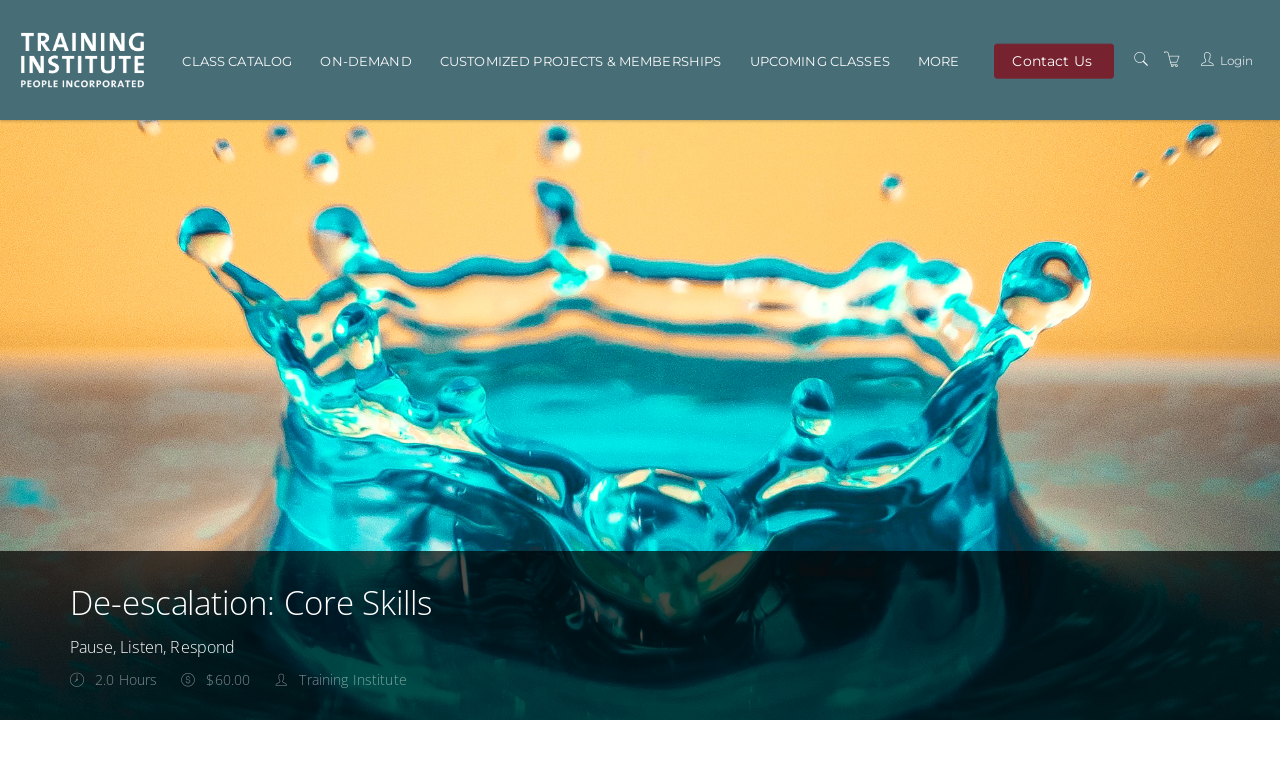

--- FILE ---
content_type: text/html; charset=utf-8
request_url: https://www.traininginstitute.org/w/courses/108-deescalation-core-skills/1208
body_size: 19098
content:


<!DOCTYPE html>
<html lang="en">
<head>
       
    


<meta charset="utf-8" />
<meta name="viewport" content="width=device-width, initial-scale=1.0, maximum-scale=2.0, user-scalable=yes" />
<meta name="apple-mobile-web-app-capable" content="yes">
<meta name="apple-touch-fullscreen" content="yes">
<meta name="apple-mobile-web-app-status-bar-style" content="default">

<title>De-escalation: Core Skills - Training Institute</title>



    <script nonce="i8FlfkA3J0sN2iPH">
        window.ArloST;
    </script>
    
    
        <link nonce="i8FlfkA3J0sN2iPH" href="https://w.prod1.arlocdn.net/static/d7f6afa7/website/resources/webportal/css/libs.min.css" rel="stylesheet" type="text/css" />
        <link nonce="i8FlfkA3J0sN2iPH" href="https://w.prod1.arlocdn.net/static/d7f6afa7/website/resources/webportal/css/styles.min.css" rel="stylesheet" type="text/css" />
        <script nonce="i8FlfkA3J0sN2iPH" src="https://w.prod1.arlocdn.net/static/d7f6afa7/website/resources/webportal/js/libs.min.js"></script>
    

    
                <style>
                    /* primary colour */
                    .bg-primary,
                    .event-card .card-front .pd-points.corner-label,
                    .event-card .card-back .btn-cons.btn-bordered,
                    .corner-label.pd-points,
                    .banner {
                        background-color: #476D77;
                    }

                    .catalogue-item .template-details, .online-activity-item .template-details {
                        border-color: #476D77;
                    }

                    .form-control.btn {
                        color: #476D77 !important;
                    }

                    .event-card .card-back .btn-cons.text-primary,
                    header section.container .pd-points-circle {
                        color: #476D77;
                    }

                    /* primary LIGHT colour */
                    .bg-primary-light {
                        background-color: rgb(93,132,142);
                    }

                    .arlo-facet-container,
                    .text-primary,
                    .event-card .card-back a.btn:hover {
                        color: rgb(93,132,142) !important;
                    }

                    /* primary DARK colour */
                    .bg-primary-darker {
                         background-color: rgb(49,87,97);
                    }

                </style>
                <style>
                     /* secondary colour */
                    .btn-secondary, .btn-secondary:focus,
                    .selectize-control.single .selectize-input:after, 
                    .selectize-control.single.no-bg .selectize-input:after,
                    .checkbox-filter input[type='checkbox']:checked + input + label, .radio-filter input[type='checkbox']:checked + input + label, .checkbox-filter input[type='checkbox']:checked + label, 
                    .radio-filter input[type='checkbox']:checked + label, .checkbox-filter input[type='radio']:checked + input + label, .radio-filter input[type='radio']:checked + input + label, 
                    .checkbox-filter input[type='radio']:checked + label, .radio-filter input[type='radio']:checked + label {
                        background-color: #76232F;
                        border-color: #76232F;
                        color: #FFFFFF !important;
                    }

                    .btn-secondary-alt, .btn-secondary-alt:focus,
                    .btn-secondary-alt.hover, .btn-secondary-alt:hover, 
                    .btn-secondary-alt.active, .btn-secondary-alt:active,
                    .btn-secondary-alt.active:focus, .btn-secondary-alt:active:focus, .btn-secondary-alt:active:hover,
                    .btn-expand, .btn-expand:hover, .btn-expand:active, .btn-expand:focus {
                        color: #76232F;
                    }

                    .secondary-text,
                    .text-secondary, 
                    .selectize-control.single.applied .selectize-input:after {
                        color: #76232F !important;
                    }

                    .dropdown-circle {
                        background: #76232F;
                    }

                    header section.container .pd-points-circle {
                        background-color: #76232F;
                    }

                    /* secondary LIGHT colour */
                    .online-activity-item .footer-icon a,
                    .webinar .footer-icon {
                        color: rgb(143,58,67);
                    }

                    /* secondary DARK colour */

                    /* secondary LIGHTER colour */
                    .selectize-control.single.applied .selectize-input:hover,
                    .checkbox-filter input[type='checkbox']:checked + input + label:hover, .radio-filter input[type='checkbox']:checked + input + label:hover, .checkbox-filter input[type='checkbox']:checked + label:hover, 
                    .radio-filter input[type='checkbox']:checked + label:hover, .checkbox-filter input[type='radio']:checked + input + label:hover, .radio-filter input[type='radio']:checked + input + label:hover, 
                    .checkbox-filter input[type='radio']:checked + label:hover, .radio-filter input[type='radio']:checked + label:hover, .checkbox-filter input[type='checkbox']:checked ~ button {
                        background-color: rgb(169,81,88) !important;
                    }

                    /* secondary DARKER colour */
                     .btn-secondary.hover, .btn-secondary:hover,
                    .btn-secondary.active, .btn-secondary:active, 
                    .btn-secondary.active:focus, .btn-secondary:active:focus, .btn-secondary:active:hover,
                    .open .dropdown-toggle.btn-secondary {
                        background-color: rgb(69,0,5);
                        border-color: rgb(69,0,5);
                    }

                    a:hover, .name a:hover,
                    .open .dropdown-toggle.btn-secondary-alt {
                        color: rgb(69,0,5);
                    }

                    .link-item:hover h5 {
                        color: rgb(69,0,5) !important;
                    }

                </style>
                <style>
                    /* hyperlink colour */
                    a {
                        color: #76232F;
                    }
                </style>
                <style>
                    /* content heading color */
                    .name a,
                    h1, h2, h3, h4,
                    .link-items .link-item h5 {
                        color: #2C3840;
                    }

                    .search-item .name a.text-primary-dark {
                        color: #2C3840 !important;
                    }


                    /* heading text color */
                    header section.container .page-title {
                        color: #FFFFFF;
                    }
                    
                    section.headline h1 {
                        color: #FFFFFF !important;
                    }

                    .banner {
                        color: #FFFFFF !important;
                    }

                    /* subheading text color */
                    header section.container .page-subheading {
                        color: #FFFFFF;
                    }

                    /* on primary color  */
                    .bg-primary,
                    .text-on-primary,
                    .corner-label.pd-points,
                    .event-card .card-front .pd-points.corner-label,
                    div.date.bg-primary *,
                    .event-card .card-back .btn-cons.btn-bordered,
                    .event-card.has-thumbnail .event-content .date .day, .event-card.has-thumbnail .event-content .date .month, .event-card.has-thumbnail .event-content .date .end-date {
                        color: #FFFFFF !important;
                    }

                    header section.container .page-summary {
                        color: #FFFFFF;
                    }

                    .event-card .card-back .btn-cons.text-primary,
                    .event-card .card-back .btn-cons.btn-bordered:hover {
                        background-color: #FFFFFF;
                    }

                    .event-card .card-back .btn-cons.text-primary,
                    .event-card .card-back .btn-cons.btn-bordered {
                        border-color: #FFFFFF;
                    }


                    /* on secondary colour */
                    .btn-secondary, .btn-secondary:focus {
                        color: #FFFFFF !important;
                    }

                    header section.container .pd-points-circle,
                    .checkbox-filter input[type='checkbox']:checked + input + label, .radio-filter input[type='checkbox']:checked + input + label, .checkbox-filter input[type='checkbox']:checked + label, 
                    .radio-filter input[type='checkbox']:checked + label, .checkbox-filter input[type='radio']:checked + input + label, .radio-filter input[type='radio']:checked + input + label, 
                    .checkbox-filter input[type='radio']:checked + label, .radio-filter input[type='radio']:checked + label {
                        color: #FFFFFF;
                    }
  
                    /* menu */
                    .header.light,
                    .header.transparent-light.minimized {
                        background-color: #476D77;
                    }

                    .header.light .search-toggle,
                    .header.light .menu > li > a:not(.btn),
                    .btn-menu.hover, .open .dropdown-toggle.btn-menu,
                    .header-inner a:not(.btn) {
                        color: #F9F9F9 !important;
                    }

                    .header .menu-toggler .one, 
                    .header .menu-toggler .two, 
                    .header .menu-toggler .three {
                        background-color: #F9F9F9 !important;
                    }

                    .header.transparent-light .menu > li > a:not(.btn):hover,
                    .header.transparent-light .menu > li > a:not(.btn):hover,
                    .header.light .menu > li > a:not(.btn):hover,
                    .header.light .menu > li > a:not(.btn):hover {
                        color: #76232F !important;
                    }

                    .btn-menu, .btn-menu:focus, 
                    .btn-menu.hover, .btn-menu:hover, .open .dropdown-toggle.btn-menu {
                        background-color: #76232F;
                        border-color: #76232F;
                    }

                    .btn-menu, .header.light .btn-menu a, .header.light .btn-menu:focus a {
                        color: #FAFAFA !important;
                    }

                    /* Primary Font */
                     
                    body,
                    h1, h2, h3, h4, h5, h6
                    .font-primary,
                    .btn
                    .form-control,
                    .fc-button {
                        font-family: 'Open Sans', sans-serif !important;
                    }

                    /* Secondary Font */
                    .header .menu > li > a,
                    .header .menu > li > .classic ul > li a,
                    .header .menu > li > .horizontal ul li a,
                    .header .menu > li > .mega .container ul.sub-menu > li a,
                    .header .menu > li > .mega .container .sub-menu-heading,
                    .arlo-calendar.fc th,
                    .panel .panel-heading .panel-title,
                    .panel.panel-featured .panel-title h4,
                    .font-secondary,
                    .nav-tabs > li > a,
                    .form-group label:not(.error),
                    .error-number,
                    .menu-content ul li a.search-toggle {
                        font-family: Montserrat !important;
                    }

                    /* Button Font */
                    .btn {
                        font-family: 'Helvetica Neue', Helvetica, Arial, sans-serif !important;
                    }

                    /* Application Form Overrides */
                    .ls-application-form .btn-primary {
                        border: 0;
                        background-color: #76232F !important;
                    }

                    .ls-application-form .btn-primary:hover {
                        background-color: #76232F !important;
                    }

                    .ls-application-form input[type=text]:focus:not([readonly]),
                    .ls-application-form input[type=password]:focus:not([readonly]),
                    .ls-application-form input[type=email]:focus:not([readonly]),
                    .ls-application-form input[type=url]:focus:not([readonly]),
                    .ls-application-form input[type=time]:focus:not([readonly]),
                    .ls-application-form input[type=date]:focus:not([readonly]),
                    .ls-application-form input[type=datetime-local]:focus:not([readonly]),
                    .ls-application-form input[type=tel]:focus:not([readonly]),
                    .ls-application-form input[type=number]:focus:not([readonly]),
                    .ls-application-form input[type=search-md]:focus:not([readonly]),
                    .ls-application-form input[type=search]:focus:not([readonly]),
                    .ls-application-form textarea.md-textarea:focus:not([readonly]) {
                        border-bottom-color: #76232F !important;
                        box-shadow: 0 1px 0 0 #76232F !important;
                    }

                    .ls-application-form .form-group.active label {
                        color: #76232F !important;
                    }

                    .ls-application-form .ls-field-dropdownlist.active label {
                        color: #76232F !important;
                    }

                    .ls-application-form .selectize-control .selectize-input.input-active {
                        border-bottom: 1px solid #76232F !important;
                        box-shadow: 0 1px 0 0 #76232F !important;
                    }

                    /* Checkout Form Overrides */
                    .ls-checkout-nav .ls-nav-item.active .ls-nav-item-num {
                        background-color: #76232F !important;
                    }

                    .ls-checkout-nav .ls-nav-item.active .ls-nav-item-num span {
                        color: #FFFFFF !important;
                    }

                    .ls-checkout-buttons .btn.btn-primary,
                    .ls-buttons .btn.btn-primary,
                    .website-button,
                    #website-page-wrapper #ls-content-container .btn-primary,
                    #website-page-wrapper #ls-content-container .btn-default.ls-voucher-apply-btn {
                        background-color: #76232F !important;
                        color: #FFFFFF !important;
                        border: 0 !important;
                    }

                    .ls-checkout-buttons .btn.btn-default,
                    .ls-billing-details .btn.btn-default {
                        background-color: #f0f0f0 !important;
                        color: #76232F !important;
                        border: 0 !important;
                    }

                    .ls-consent-section-wrapper .btn.btn-primary {
                        background-color: #76232F !important;
                        color: #FFFFFF !important;
                        border: 0 !important;
                    }

                    #website-page-wrapper .input-form-page h2,
                    .ls-attendees .ls-attendee-heading,
                    .ls-waiting-list-page .ls-waiting-list-details {
                        background-color: #476D77 !important;
                    }

                    .ls-attendees .ls-attendee-heading a {
                        color: #FFFFFF !important;
                        letter-spacing: 0 !important;
                    }

                    .ls-attendees .ls-attendee-heading a:hover {
                        color: #FFFFFF !important;
                        letter-spacing: 0 !important;
                    }

                    .ls-details-container a,
                    .search-item .name a.text-primary-dark:hover {
                        color: #76232F !important
                    }
                    
                    .ls-checkout a.ls-result-success-goback,
                    .ls-checkout a.ls-add-another-attendee,
                    .ls-checkout a.ls-remove-event,
                    .ls-checkout a.ls-clear-details,
                    .ls-checkout .ls-field-remember-attendee a,
                    .ls-checkout .ls-review-terms-conditions a,
                    #website-page-wrapper #ls-content-container .checkbox a {
                        color: #76232F !important;
                    }

                    #website-page-wrapper #ls-content-container .ls-select-event-content a {
                        color: #76232F;
                    }

                    #website-page-wrapper #ls-content-container .ls-cart-empty a,
                    #website-page-wrapper #ls-content-container .ls-registration-transfer + div a {
                        color: #76232F;
                    }
                    
                    .ls-checkout span.select2-chosen {
                        color: #262626 !important;
                    }

                    #website-page-wrapper #ls-content-container .ls-checkout h3 {
                        color: #2C3840 !important;
                    }

                    .ls-waiting-list-page .ls-waiting-list-details,
                    #website-page-wrapper .input-form-page h2 {
                        color: #FFFFFF !important;
                    }

                    /* Secondary colour version*/
                    .selectize-control.single.applied .selectize-input{
                        background-color: #76232F !important;
                    }

                    .selectize-dropdown.single {
                        background-color: white !important;
                    }

                    .selectize-control.single.applied .selectize-input,
                    .selectize-control.single.applied .selectize-input:hover {
                        color: #FFFFFF;
                    }

                    .selectize-control.single:not(.no-bg) .selectize-input:after {
                        color: #FFFFFF !important; 
                    }

                    .dropdown-circle i {
                        color: #FFFFFF; 
                    }

                    .selectize-control.single.applied .selectize-input:after {
                        background: #FFFFFF;
                    }

                    .btn-secondary.bg-complete, .btn-secondary.bg-complete:hover, .btn-secondary.bg-complete:active, .btn-secondary.bg-complete:focus, .btn-secondary.bg-complete:active:focus{
                        background-color: #48b0f7;
                    }

                    .btn-secondary.bg-danger, .btn-secondary.bg-danger:hover, .btn-secondary.bg-danger:active, .btn-secondary.bg-danger:focus, .btn-secondary.bg-danger:active:focus{
                        background-color: #f55753;
                    }

                    /* TODO: move these out of this overriding style */

                    .checkbox-filter label, .radio-filter label, .checkbox-filter label > a, .radio-filter label > a,
                    .arlo-facet-select,
                    .selectize-control.single .selectize-input,
                    .timezone .selectize-control.single .selectize-input.full,
                    .timezone .selectize-control.single .selectize-dropdown-content {
                        color: #494949;
                    }
                    
                    .event-card .card-front .date .day, .event-card .card-front .date .month,
                    .event-card .card-front .date .date-sep {
                        color: #494949 !important;
                    }
                 
                    .checkbox-filter label:hover,
                    .radio-filter label:hover,
                    .checkbox-filter label > a:hover,
                    .radio-filter label > a:hover {
                        color: #494949;
                    }

                    .timezone .selectize-control .selectize-input:after {
                        background-color: #494949 !important;
                    }

                    .timezone .selectize-control.no-bg .selectize-input:after,
                    header.has-hero-image section.container .page-title,
                    header.has-hero-image section.container .page-summary,
                    header.has-hero-image section.container .page-subheading {
                        color: white !important;
                    }

                </style>
            
                <style>
                    footer {
                        background-color: #F2F2F2;
                    }

                    footer,
                    footer a,
                    footer h2, footer h5, footer h6,
                    footer input.form-control,
                    footer input.form-control.dark,
                    footer .selectize-control.single .selectize-input,
                    footer button i {
                        color: #494949 !important;
                    }

                    footer hr {
                        border-color: #494949;
                        opacity: 0.3;
                    }

                    footer .selectize-control.single.dark .selectize-input:after,
                    footer .selectize-control.single .selectize-input:after {
                        background-color: #494949;
                        color: #F2F2F2 !important;
                    }

                    footer .link:hover,
                    footer .link:active {
                        color: #76232F !important;
                    }

                </style>
            
    


            <script nonce='i8FlfkA3J0sN2iPH'>
                
                  window.dataLayer = window.dataLayer || [];
                  function gtag(){dataLayer.push(arguments);}
                  gtag('js', new Date());

                  gtag('config', 'UA-159146434-1', {  });
                </script>
                <script nonce='i8FlfkA3J0sN2iPH' async src='https://www.googletagmanager.com/gtag/js?id=UA-159146434-1'></script>
                <script nonce='i8FlfkA3J0sN2iPH'>
                
                
            if (typeof window.dataLayer === 'undefined') { window.dataLayer = []; }
            (function(w,d,s,l,i){w[l]=w[l]||[];w[l].push({'gtm.start':
            new Date().getTime(),event:'gtm.js'});var f=d.getElementsByTagName(s)[0],
            j=d.createElement(s),dl=l!='dataLayer'?'&l='+l:'';j.async=true;j.src=
            'https://www.googletagmanager.com/gtm.js?id='+i+dl;var n=d.querySelector('[nonce]');
            n&&j.setAttribute('nonce',n.nonce||n.getAttribute('nonce'));f.parentNode.insertBefore(j,f);
            })(window,document,'script','dataLayer','GTM-PTF35N4');
            </script>



</head>
<body class="pace-dark ">
    <div id="skip-to-section"><button type="button" id="skipToContentButton">Skip to Main Content</button></div>

    <script nonce="i8FlfkA3J0sN2iPH" type="text/javascript">

        (function (jQuery) {

            jQuery(document).ready(function () {
                function isIE() {
                    return window.navigator.userAgent.match(/(MSIE|Trident)/);
                };

                if (isIE()) {
                    jQuery('body').addClass('has-browser-alert');
                    jQuery('.browser-alert').css('display', 'block');
                }
                jQuery('#skipToContentButton').on('click', function() {
                    document.getElementById('maincontent').focus();
                });
            });

        })(jQuery);

    </script>
    <!--[if lt IE 7]>
                    <p><strong>Improve your experience.</strong> We are very sorry but this website does not support Internet Explorer. We recommend using a different browser that is supported such as <a href="https://www.google.com/chrome/" target="_blank">Google Chrome</a> or <a href="https://www.mozilla.org/firefox/" target="_blank">Mozilla Firefox</a>.</p>
                <![endif]--> 
                    <div class="browser-alert">
                        <p><strong>Improve your experience.</strong> We are very sorry but this website does not support Internet Explorer. We recommend using a different browser that is supported such as <a href ="https://www.google.com/chrome/" target ="_blank">Google Chrome</a> or <a href ="https://www.mozilla.org/firefox/" target ="_blank">Mozilla Firefox</a>.</p>
                    </div>
                
    
        <script nonce="i8FlfkA3J0sN2iPH" type="application/ld+json">
            {
  "@context": "http:\/\/schema.org",
  "@type": "BreadcrumbList",
  "itemListElement": [
    {
      "@type": "ListItem",
      "position": 1,
      "item": {
        "url": "https:\/\/www.traininginstitute.org\/w\/courses\/",
        "id": "https:\/\/www.traininginstitute.org\/w\/courses\/",
        "name": "Class Catalog"
      }
    },
    {
      "@type": "ListItem",
      "position": 2,
      "item": {
        "url": "https:\/\/www.traininginstitute.org\/w\/courses\/108-deescalation-core-skills",
        "id": "https:\/\/www.traininginstitute.org\/w\/courses\/108-deescalation-core-skills",
        "name": "De-escalation: Core Skills"
      }
    }
  ]
}
        </script>

    <!-- START HEADER -->

<nav class="header light" data-pages="header" data-pages-header="autoresize" data-pages-resize-class="">
    <div class="container relative">
        <!-- BEGIN LEFT CONTENT -->
        <div class="pull-left">
            <!-- .header-inner Allows to vertically Align elements to the Center-->
            <div class="header-inner">
                <!-- BEGIN LOGO -->
                    <a href="https://www.traininginstitute.org/w/">
                        <img src="https://wc1.prod1.arlocdn.net/p/d8d38cb1abc340ef8d468b81e3778f9d/d/zbJihzqzQ3eM6SaOvCML8eC2acFNUeikm0S9PQD4RY0rCT9X/TrainingInstituteLogo_October31_5.png" class="logo" alt="Return to homepage" />
                        <img src="https://wc1.prod1.arlocdn.net/p/d8d38cb1abc340ef8d468b81e3778f9d/d/zbJihzqzQ3eM6SaOvCML8eC2acFNUeikm0S9PQD4RY0rCT9X/TrainingInstituteLogo_October31_5.png" class="alt" alt="Return to homepage" />
                    </a>
            </div>
        </div>
        <!-- BEGIN HEADER TOGGLE FOR MOBILE & TABLET -->
        <div class="pull-right">
            <div class="header-inner">
                    <a href="https://www.traininginstitute.org/w/search" class="search-toggle visible-md-inline visible-sm-inline visible-xs-inline p-r-10" data-toggle="search" aria-label="Search"><i class="fs-16 icons8-search" role="presentation"></i></a>
                    <a href="https://www.traininginstitute.org/checkout" class="shopping-cart visible-md-inline visible-sm-inline visible-xs-inline p-r-10 text-white" data-toggle="cart" aria-label="Shopping cart"><i class="fs-16 icons8-shopping-cart" role="presentation"></i></a>
                
                <a href="https://www.traininginstitute.org/w/portal/" class="visible-md-inline-block visible-sm-inline-block visible-xs-inline-block p-r-10" data-pages="portal-menu-toggle" data-pages-element="#portal-menu" id="portal-menu-button" aria-label="Customer portal">
                    <i class="fs-16 icons8-user" role="presentation"></i>
                </a>

                <button class="visible-md-inline-block visible-sm-inline-block visible-xs-inline-block menu-toggler p-l-10" id="header-menu-button" data-pages="header-toggle" data-pages-element="#header" aria-label="Expand navigation">
                    <div class="one"></div>
                    <div class="two"></div>
                    <div class="three"></div>
                </button>
            </div>
        </div>
        <!-- END HEADER TOGGLE FOR MOBILE & TABLET -->
        <!-- BEGIN RIGHT CONTENT -->
        <div class="menu-content mobile-dark pull-right" data-pages-direction="slideRight" id="portal-menu">
                    <div class="pull-right">
                        <button id="portal-menu-close" class="menu-close padding-10 visible-xs-inline visible-sm-inline visible-md-inline pull-right m-t-10 m-b-10 m-r-10" aria-label="Close menu">
                            <i class=" pg-close_line"></i>
                        </button>
                    </div>
                    <div class="header-inner">
                        <ul class="menu">
                            <li>
                                <a href="https://www.traininginstitute.org/w/portal/" class="portal-login-name"><!-- JS will fill --></a>
                            </li>
                            <li>
                        <a href="https://www.traininginstitute.org/w/portal/">
                            <svg xmlns="http://www.w3.org/2000/svg" xmlns:xlink="http://www.w3.org/1999/xlink" role="presentation" width="24" height="24" viewBox="0 0 24 24" class="m-r-5"><defs><clipPath id="eventsIconClip"><rect width="24" height="24" transform="translate(40 110)"  /></clipPath></defs><g transform="translate(-40 -110)" clip-path="url(#eventsIconClip)"><g transform="translate(39.5 110)"><path d="M5.362,0a.878.878,0,0,0-.872.872v.872H1.872A.85.85,0,0,0,1,2.617V20.064a.887.887,0,0,0,.249.625.885.885,0,0,0,.624.247H20.192a.845.845,0,0,0,.872-.872V2.617a.848.848,0,0,0-.872-.872H17.575V.872A.878.878,0,0,0,16.7,0H15.83a.878.878,0,0,0-.872.872v.872H7.106V.872A.878.878,0,0,0,6.234,0Zm0,.872h.872V3.489H5.362Zm10.468,0H16.7V3.489H15.83ZM1.872,2.617H4.489v.872a.878.878,0,0,0,.872.872h.872a.878.878,0,0,0,.872-.872V2.617h7.851v.872a.878.878,0,0,0,.872.872H16.7a.878.878,0,0,0,.872-.872V2.617h2.617V5.67H1.872Zm0,3.926H20.192V20.064H1.872Zm11.422,6.106a.961.961,0,0,0-.954.954v3.326a.961.961,0,0,0,.954.954H16.62a.961.961,0,0,0,.954-.954V13.6a.961.961,0,0,0-.954-.954Zm0,.872H16.62a.075.075,0,0,1,.082.082v3.326a.076.076,0,0,1-.082.082H13.295a.077.077,0,0,1-.082-.082V13.6A.076.076,0,0,1,13.295,13.521Z" transform="translate(1.468 1.532)"  /></g></g></svg>
                            <span>My Courses</span>
                        </a>
                    </li>  <li>
                        <a href="https://www.traininginstitute.org/w/portal/elearnings">
                            <svg xmlns="http://www.w3.org/2000/svg" xmlns:xlink="http://www.w3.org/1999/xlink" role="presentation" width="24" height="24" viewBox="0 0 24 24" class="m-r-5"><defs><clipPath id="elearningIconClip"><rect width="24" height="24" transform="translate(40 228)" /></clipPath></defs><g transform="translate(-40 -228)" clip-path="url(#elearningIconClip)"><g transform="translate(41.161 228.835)"><path d="M0,3.36V17.235H21.679V3.36Zm.867.867H20.812v12.14H.867ZM8.943,7.52a.282.282,0,0,0-.271.285v5.515a.283.283,0,0,0,.135.244.251.251,0,0,0,.135.027.3.3,0,0,0,.149-.027L13.861,10.8A.283.283,0,0,0,14,10.555a.262.262,0,0,0-.135-.23L9.092,7.56A.333.333,0,0,0,8.943,7.52ZM4.688,18.1a.435.435,0,1,0,.081.867H16.91a.434.434,0,1,0,0-.867H4.688Z" /></g></g></svg>
                            <span>My elearning</span>
                        </a>
                    </li> <li>
                        <a href="https://www.traininginstitute.org/w/portal/waiting-list">
                            <svg xmlns="http://www.w3.org/2000/svg" xmlns:xlink="http://www.w3.org/1999/xlink" role="presentation" width="24" height="24" viewBox="0 0 24 24" class="m-r-5"><defs><clipPath id="waitingListIconClip"><rect width="24" height="24" transform="translate(40 232)"  /></clipPath></defs><g transform="translate(-40 -232)" clip-path="url(#waitingListIconClip)"><g transform="translate(38.824 231.899)"><path d="M3,1V22.276H15.295a11.288,11.288,0,0,1-1.126-.925H3.925V1.925H19.651V13.559a3.863,3.863,0,0,1,.694-.07c.078,0,.155.007.231.013V1ZM6.238,6.55v.925h1.85V6.55Zm3.238,0v.925h7.863V6.55ZM6.238,9.326v.925h1.85V9.326Zm3.238,0v.925h7.863V9.326ZM6.238,12.1v.925h1.85V12.1Zm3.238,0v.925h7.863V12.1Zm6.707,2.313a2.968,2.968,0,0,0-3.006,2.914c0,2.5,2.313,4.007,3.792,4.963a6.6,6.6,0,0,1,.972.685l.278.226.276-.228c.231-.182.6-.41.97-.683,1.574-1,3.886-2.459,3.886-4.963a2.968,2.968,0,0,0-3.006-2.914,3.132,3.132,0,0,0-2.081.818A3.132,3.132,0,0,0,16.182,14.413Zm-9.944.463V15.8h1.85v-.925Zm3.238,0V15.8h3.1a3.847,3.847,0,0,1,.584-.925Zm6.707.448a2.051,2.051,0,0,1,1.711.925l.37.477.37-.477a2.108,2.108,0,0,1,1.711-.925,2.048,2.048,0,0,1,2.081,2c0,2-1.942,3.277-3.377,4.19-.323.181-.555.363-.786.5a5.661,5.661,0,0,0-.786-.5c-1.435-.912-3.377-2.186-3.377-4.19A2.048,2.048,0,0,1,16.182,15.324Z"  /></g></g></svg>
                            <span>My waiting list</span>
                        </a>
                    </li> <li>
                        <a href="https://www.traininginstitute.org/w/portal/orders">
                            <svg xmlns="http://www.w3.org/2000/svg" xmlns:xlink="http://www.w3.org/1999/xlink" role="presentation" width="24" height="24" viewBox="0 0 24 24" class="m-r-5"><defs><clipPath id="ordersiconClip"><rect class="a" width="24" height="24" transform="translate(122 422)"/></clipPath></defs><g class="b" transform="translate(-122 -422)"><path class="a" d="M3.13,1.043v22.23H21.495V1.043ZM4.1,2.01H20.528v20.3H4.1ZM6.513,5.393v.967h11.6V5.393Zm0,6.766v.967h6.766v-.967Zm9.182,0v.967h2.416v-.967Zm-9.182,2.9v.967h6.766v-.967Zm9.182,0v.967h2.416v-.967Zm-9.182,2.9v.967h6.766v-.967Zm9.182,0v.967h2.416v-.967Z" transform="translate(121.688 421.841)" /></g></svg>
                            <span>My orders</span>
                        </a>
                    </li>
                    <li>
                        <a href="https://www.traininginstitute.org/w/portal/user-profile">
                            <svg xmlns="http://www.w3.org/2000/svg" xmlns:xlink="http://www.w3.org/1999/xlink" role="presentation" width="24" height="24" viewBox="0 0 24 24" class="m-r-5"><defs><clipPath id="profileIconClip"><rect width="24" height="24" transform="translate(40 232)"  /></clipPath></defs><g transform="translate(-40 -232)" clip-path="url(#profileIconClip)"><g transform="translate(38.584 231.39)"><path d="M13.354,1.919c-2.345.043-3.843.99-4.486,2.463a8.032,8.032,0,0,0-.031,5,1.5,1.5,0,0,0-.361,1.224,2.691,2.691,0,0,0,.486,1.365c.133.169.308.184.471.267a5.391,5.391,0,0,0,.455,1.49,4.576,4.576,0,0,0,.408.675,2.351,2.351,0,0,0,.22.2c0,.62.006,1.135-.047,1.788a2.209,2.209,0,0,1-1.161,1.02c-.637.318-1.467.612-2.306.973a7.337,7.337,0,0,0-2.384,1.49,4.351,4.351,0,0,0-1.239,2.886l-.031.533H23.487l-.031-.533a4.36,4.36,0,0,0-1.239-2.886,7.291,7.291,0,0,0-2.369-1.49c-.835-.361-1.655-.655-2.29-.973a2.256,2.256,0,0,1-1.161-1c-.055-.661-.051-1.178-.047-1.8a2.657,2.657,0,0,0,.22-.2,4.788,4.788,0,0,0,.392-.675,5.548,5.548,0,0,0,.455-1.49c.157-.082.325-.1.455-.267a2.691,2.691,0,0,0,.486-1.365,1.489,1.489,0,0,0-.345-1.192,9.44,9.44,0,0,0,.455-3.4,3.956,3.956,0,0,0-.674-2.039A2.956,2.956,0,0,0,15.942,2.86a3.124,3.124,0,0,0-2.573-.941Zm.016,1h.016c1.01,0,1.665.3,1.851.627l.125.2.235.031a1.88,1.88,0,0,1,1.38.769,3.05,3.05,0,0,1,.486,1.537,9.323,9.323,0,0,1-.471,3.263l-.125.392.345.2a.6.6,0,0,1,.141.549,1.794,1.794,0,0,1-.267.863c-.09.116-.137.11-.141.11l-.424.031-.047.408a4.563,4.563,0,0,1-.424,1.38,3.741,3.741,0,0,1-.3.518c-.092.127-.188.2-.141.173l-.267.141v.3a21.11,21.11,0,0,0,.047,2.165v.063l.031.063A3.129,3.129,0,0,0,17.1,18.327c.729.365,1.567.633,2.353.973a6.386,6.386,0,0,1,2.039,1.286,3.255,3.255,0,0,1,.831,1.71H4.506a3.248,3.248,0,0,1,.831-1.71A6.442,6.442,0,0,1,7.393,19.3c.79-.339,1.622-.608,2.353-.973a3.152,3.152,0,0,0,1.694-1.616l.031-.125a21.111,21.111,0,0,0,.047-2.165v-.3l-.267-.141c.045.024-.063-.045-.157-.173a3.646,3.646,0,0,1-.314-.518,4.381,4.381,0,0,1-.424-1.38L10.31,11.5l-.424-.031s-.051.006-.141-.11a1.794,1.794,0,0,1-.267-.863.608.608,0,0,1,.141-.549l.329-.2-.094-.361a7.458,7.458,0,0,1-.063-4.6C10.283,3.67,11.283,2.966,13.369,2.923Z"  /></g></g></svg>
                            <span>My Profile</span>
                        </a>
                    </li>
                    <li>
                        <a href="https://www.traininginstitute.org/w/portal/logout">
                            <svg xmlns="http://www.w3.org/2000/svg" xmlns:xlink="http://www.w3.org/1999/xlink" role="presentation" width="24" height="24" viewBox="0 0 24 24"><defs><clipPath id="logoutIconClip"><rect width="24" height="24" transform="translate(40 232)"  /></clipPath></defs><g transform="translate(-40 -232)" clip-path="url(#logoutIconClip)"><g transform="translate(38.961 230.965)"><path d="M13.031,1.035a.524.524,0,0,0-.513.53V13.039a.522.522,0,1,0,1.043,0V1.565a.522.522,0,0,0-.53-.53Zm-3.618.6a.535.535,0,0,0-.189.029,12,12,0,1,0,7.632,0,.522.522,0,1,0-.33.99,10.953,10.953,0,1,1-6.972,0,.522.522,0,0,0-.141-1.019Z"  /></g></g></svg>
                            <span>Logout</span>
                        </a>
                    </li>
                        </ul>
                    </div>
                </div>

        <div class="menu-content mobile-dark pull-right" role="dialog" aria-modal="true" data-pages-direction="slideRight" id="header">
            <!-- BEGIN HEADER CLOSE TOGGLE FOR MOBILE -->
            <div class="pull-right">
                <button id="header-menu-close" class="menu-close padding-10 visible-xs-inline visible-sm-inline visible-md-inline pull-right m-t-10 m-b-10 m-r-10" aria-label="Close menu">
                    <i class=" pg-close_line"></i>
                </button>
            </div>
            <!-- END HEADER CLOSE TOGGLE FOR MOBILE -->
            <!-- BEGIN MENU ITEMS -->
            <div class="header-inner">
                <h2 class="visually-hidden">Main navigation</h2>
                <ul class="menu primary-navigation-links-menu">
<li class="home-link"><a href="https://www.traininginstitute.org/w/" class="">Home</a>
</li>
<li class=""><a href="https://www.traininginstitute.org/w/courses/" class="">Class Catalog</a>
</li>
<li class=""><a href="https://www.traininginstitute.org/w/ondemand/" class="">On-Demand</a>
</li>
<li class=""><a href="https://www.traininginstitute.org/w/privateevent/" class="">Customized Projects &amp; Memberships</a>
</li>
<li class=""><a href="https://www.traininginstitute.org/w/upcoming/" class="">Upcoming classes</a>
</li>
<li class=" classic"><a href="" class="menu-more" role="button">More</a>
<nav class="classic">
<span class="arrow" role="presentation"></span>
<ul>
<li><a href="https://www.traininginstitute.org/w/presenters/" class="">Our Team</a></li><li><a href="https://www.traininginstitute.org/w/aboutus/" class="">About us</a></li><li><a href="https://www.traininginstitute.org/w/venues/" class="">Location</a></li><li><a href="https://www.traininginstitute.org/w/privacypolicy/" class="">Privacy Policy</a></li><li><a href="https://www.traininginstitute.org/w/termsandconditions/" class="">Terms and Conditions</a></li></ul>
</nav>
</li>
<li class=""><a href="https://www.traininginstitute.org/contact-us" class="btn btn-cons btn-menu m-r-15">Contact Us</a>
</li>
</ul>
<a href="https://www.traininginstitute.org/w/search" class="search-toggle hidden-md hidden-sm m-r-15" data-toggle="search" aria-label="Search"><i class="fs-16 icons8-search"></i></a><a href="https://www.traininginstitute.org/checkout" class="shopping-cart hidden-md hidden-sm m-r-15" aria-label="Shopping Cart"><i class="fs-16 icons8-shopping-cart"></i></a><ul class="menu menu-right">
<li class="classic portal-login">
<a href="https://www.traininginstitute.org/w/portal/"><i class="fs-16 icons8-user m-r-5" role="presentation"></i><span class="portal-login-name">Login</span></a>
<nav class="portal-login-menu classic">
                        <span class="arrow"></span>
                        <ul>
                            <li>
                        <a href="https://www.traininginstitute.org/w/portal/">
                            <svg xmlns="http://www.w3.org/2000/svg" xmlns:xlink="http://www.w3.org/1999/xlink" role="presentation" width="24" height="24" viewBox="0 0 24 24" class="m-r-5"><defs><clipPath id="eventsIconClip"><rect width="24" height="24" transform="translate(40 110)"  /></clipPath></defs><g transform="translate(-40 -110)" clip-path="url(#eventsIconClip)"><g transform="translate(39.5 110)"><path d="M5.362,0a.878.878,0,0,0-.872.872v.872H1.872A.85.85,0,0,0,1,2.617V20.064a.887.887,0,0,0,.249.625.885.885,0,0,0,.624.247H20.192a.845.845,0,0,0,.872-.872V2.617a.848.848,0,0,0-.872-.872H17.575V.872A.878.878,0,0,0,16.7,0H15.83a.878.878,0,0,0-.872.872v.872H7.106V.872A.878.878,0,0,0,6.234,0Zm0,.872h.872V3.489H5.362Zm10.468,0H16.7V3.489H15.83ZM1.872,2.617H4.489v.872a.878.878,0,0,0,.872.872h.872a.878.878,0,0,0,.872-.872V2.617h7.851v.872a.878.878,0,0,0,.872.872H16.7a.878.878,0,0,0,.872-.872V2.617h2.617V5.67H1.872Zm0,3.926H20.192V20.064H1.872Zm11.422,6.106a.961.961,0,0,0-.954.954v3.326a.961.961,0,0,0,.954.954H16.62a.961.961,0,0,0,.954-.954V13.6a.961.961,0,0,0-.954-.954Zm0,.872H16.62a.075.075,0,0,1,.082.082v3.326a.076.076,0,0,1-.082.082H13.295a.077.077,0,0,1-.082-.082V13.6A.076.076,0,0,1,13.295,13.521Z" transform="translate(1.468 1.532)"  /></g></g></svg>
                            <span>My Courses</span>
                        </a>
                    </li>  <li>
                        <a href="https://www.traininginstitute.org/w/portal/elearnings">
                            <svg xmlns="http://www.w3.org/2000/svg" xmlns:xlink="http://www.w3.org/1999/xlink" role="presentation" width="24" height="24" viewBox="0 0 24 24" class="m-r-5"><defs><clipPath id="elearningIconClip"><rect width="24" height="24" transform="translate(40 228)" /></clipPath></defs><g transform="translate(-40 -228)" clip-path="url(#elearningIconClip)"><g transform="translate(41.161 228.835)"><path d="M0,3.36V17.235H21.679V3.36Zm.867.867H20.812v12.14H.867ZM8.943,7.52a.282.282,0,0,0-.271.285v5.515a.283.283,0,0,0,.135.244.251.251,0,0,0,.135.027.3.3,0,0,0,.149-.027L13.861,10.8A.283.283,0,0,0,14,10.555a.262.262,0,0,0-.135-.23L9.092,7.56A.333.333,0,0,0,8.943,7.52ZM4.688,18.1a.435.435,0,1,0,.081.867H16.91a.434.434,0,1,0,0-.867H4.688Z" /></g></g></svg>
                            <span>My elearning</span>
                        </a>
                    </li> <li>
                        <a href="https://www.traininginstitute.org/w/portal/waiting-list">
                            <svg xmlns="http://www.w3.org/2000/svg" xmlns:xlink="http://www.w3.org/1999/xlink" role="presentation" width="24" height="24" viewBox="0 0 24 24" class="m-r-5"><defs><clipPath id="waitingListIconClip"><rect width="24" height="24" transform="translate(40 232)"  /></clipPath></defs><g transform="translate(-40 -232)" clip-path="url(#waitingListIconClip)"><g transform="translate(38.824 231.899)"><path d="M3,1V22.276H15.295a11.288,11.288,0,0,1-1.126-.925H3.925V1.925H19.651V13.559a3.863,3.863,0,0,1,.694-.07c.078,0,.155.007.231.013V1ZM6.238,6.55v.925h1.85V6.55Zm3.238,0v.925h7.863V6.55ZM6.238,9.326v.925h1.85V9.326Zm3.238,0v.925h7.863V9.326ZM6.238,12.1v.925h1.85V12.1Zm3.238,0v.925h7.863V12.1Zm6.707,2.313a2.968,2.968,0,0,0-3.006,2.914c0,2.5,2.313,4.007,3.792,4.963a6.6,6.6,0,0,1,.972.685l.278.226.276-.228c.231-.182.6-.41.97-.683,1.574-1,3.886-2.459,3.886-4.963a2.968,2.968,0,0,0-3.006-2.914,3.132,3.132,0,0,0-2.081.818A3.132,3.132,0,0,0,16.182,14.413Zm-9.944.463V15.8h1.85v-.925Zm3.238,0V15.8h3.1a3.847,3.847,0,0,1,.584-.925Zm6.707.448a2.051,2.051,0,0,1,1.711.925l.37.477.37-.477a2.108,2.108,0,0,1,1.711-.925,2.048,2.048,0,0,1,2.081,2c0,2-1.942,3.277-3.377,4.19-.323.181-.555.363-.786.5a5.661,5.661,0,0,0-.786-.5c-1.435-.912-3.377-2.186-3.377-4.19A2.048,2.048,0,0,1,16.182,15.324Z"  /></g></g></svg>
                            <span>My waiting list</span>
                        </a>
                    </li> <li>
                        <a href="https://www.traininginstitute.org/w/portal/orders">
                            <svg xmlns="http://www.w3.org/2000/svg" xmlns:xlink="http://www.w3.org/1999/xlink" role="presentation" width="24" height="24" viewBox="0 0 24 24" class="m-r-5"><defs><clipPath id="ordersiconClip"><rect class="a" width="24" height="24" transform="translate(122 422)"/></clipPath></defs><g class="b" transform="translate(-122 -422)"><path class="a" d="M3.13,1.043v22.23H21.495V1.043ZM4.1,2.01H20.528v20.3H4.1ZM6.513,5.393v.967h11.6V5.393Zm0,6.766v.967h6.766v-.967Zm9.182,0v.967h2.416v-.967Zm-9.182,2.9v.967h6.766v-.967Zm9.182,0v.967h2.416v-.967Zm-9.182,2.9v.967h6.766v-.967Zm9.182,0v.967h2.416v-.967Z" transform="translate(121.688 421.841)" /></g></svg>
                            <span>My orders</span>
                        </a>
                    </li>
                    <li>
                        <a href="https://www.traininginstitute.org/w/portal/user-profile">
                            <svg xmlns="http://www.w3.org/2000/svg" xmlns:xlink="http://www.w3.org/1999/xlink" role="presentation" width="24" height="24" viewBox="0 0 24 24" class="m-r-5"><defs><clipPath id="profileIconClip"><rect width="24" height="24" transform="translate(40 232)"  /></clipPath></defs><g transform="translate(-40 -232)" clip-path="url(#profileIconClip)"><g transform="translate(38.584 231.39)"><path d="M13.354,1.919c-2.345.043-3.843.99-4.486,2.463a8.032,8.032,0,0,0-.031,5,1.5,1.5,0,0,0-.361,1.224,2.691,2.691,0,0,0,.486,1.365c.133.169.308.184.471.267a5.391,5.391,0,0,0,.455,1.49,4.576,4.576,0,0,0,.408.675,2.351,2.351,0,0,0,.22.2c0,.62.006,1.135-.047,1.788a2.209,2.209,0,0,1-1.161,1.02c-.637.318-1.467.612-2.306.973a7.337,7.337,0,0,0-2.384,1.49,4.351,4.351,0,0,0-1.239,2.886l-.031.533H23.487l-.031-.533a4.36,4.36,0,0,0-1.239-2.886,7.291,7.291,0,0,0-2.369-1.49c-.835-.361-1.655-.655-2.29-.973a2.256,2.256,0,0,1-1.161-1c-.055-.661-.051-1.178-.047-1.8a2.657,2.657,0,0,0,.22-.2,4.788,4.788,0,0,0,.392-.675,5.548,5.548,0,0,0,.455-1.49c.157-.082.325-.1.455-.267a2.691,2.691,0,0,0,.486-1.365,1.489,1.489,0,0,0-.345-1.192,9.44,9.44,0,0,0,.455-3.4,3.956,3.956,0,0,0-.674-2.039A2.956,2.956,0,0,0,15.942,2.86a3.124,3.124,0,0,0-2.573-.941Zm.016,1h.016c1.01,0,1.665.3,1.851.627l.125.2.235.031a1.88,1.88,0,0,1,1.38.769,3.05,3.05,0,0,1,.486,1.537,9.323,9.323,0,0,1-.471,3.263l-.125.392.345.2a.6.6,0,0,1,.141.549,1.794,1.794,0,0,1-.267.863c-.09.116-.137.11-.141.11l-.424.031-.047.408a4.563,4.563,0,0,1-.424,1.38,3.741,3.741,0,0,1-.3.518c-.092.127-.188.2-.141.173l-.267.141v.3a21.11,21.11,0,0,0,.047,2.165v.063l.031.063A3.129,3.129,0,0,0,17.1,18.327c.729.365,1.567.633,2.353.973a6.386,6.386,0,0,1,2.039,1.286,3.255,3.255,0,0,1,.831,1.71H4.506a3.248,3.248,0,0,1,.831-1.71A6.442,6.442,0,0,1,7.393,19.3c.79-.339,1.622-.608,2.353-.973a3.152,3.152,0,0,0,1.694-1.616l.031-.125a21.111,21.111,0,0,0,.047-2.165v-.3l-.267-.141c.045.024-.063-.045-.157-.173a3.646,3.646,0,0,1-.314-.518,4.381,4.381,0,0,1-.424-1.38L10.31,11.5l-.424-.031s-.051.006-.141-.11a1.794,1.794,0,0,1-.267-.863.608.608,0,0,1,.141-.549l.329-.2-.094-.361a7.458,7.458,0,0,1-.063-4.6C10.283,3.67,11.283,2.966,13.369,2.923Z"  /></g></g></svg>
                            <span>My Profile</span>
                        </a>
                    </li>
                    <li>
                        <a href="https://www.traininginstitute.org/w/portal/logout">
                            <svg xmlns="http://www.w3.org/2000/svg" xmlns:xlink="http://www.w3.org/1999/xlink" role="presentation" width="24" height="24" viewBox="0 0 24 24"><defs><clipPath id="logoutIconClip"><rect width="24" height="24" transform="translate(40 232)"  /></clipPath></defs><g transform="translate(-40 -232)" clip-path="url(#logoutIconClip)"><g transform="translate(38.961 230.965)"><path d="M13.031,1.035a.524.524,0,0,0-.513.53V13.039a.522.522,0,1,0,1.043,0V1.565a.522.522,0,0,0-.53-.53Zm-3.618.6a.535.535,0,0,0-.189.029,12,12,0,1,0,7.632,0,.522.522,0,1,0-.33.99,10.953,10.953,0,1,1-6.972,0,.522.522,0,0,0-.141-1.019Z"  /></g></g></svg>
                            <span>Logout</span>
                        </a>
                    </li>
                        </ul>
                    </nav>
</li>
</ul>

            </div>
        </div>
        
    </div>
</nav>
<!-- END HEADER -->


    <div id="maincontent" role="main" class="page-wrappers" tabindex="-1">
        <header class="bg-primary has-hero-image">
        <div class="image-hero" style="background-image: url('https://wc1.prod1.arlocdn.net/p/d8d38cb1abc340ef8d468b81e3778f9d/d/6iqQA3bC4D9P0cCs5Eol70eH704JabLJJzfoshHAKdAumn3G/53.jpg')"></div>
    <section class="container p-t-30 p-b-30">
        <div class="relative">

            <h1 class="m-t-0 page-title">De-escalation: Core Skills</h1>
            <p class="page-summary">Pause, Listen, Respond</p>
            <div class="page-subheading">
                    <span class="m-r-20 muted banner-item sm-m-b-5 inline"><i class="icons8-clock pull-left" role="presentation"></i> <span class="block m-l-25">2.0 Hours</span></span>

                    <span class="m-r-20 muted banner-item sm-m-b-5 inline"><i class="icons8-us-dollar pull-left" role="presentation"></i> <span class="block m-l-25">$60.00 </span></span>

                    <span class="m-r-20 muted banner-item sm-m-b-5 inline"><i class="icons8-user pull-left"></i> <span class="block m-l-25">Training Institute</span></span>

            </div>

            
        </div>
    </section>
</header>

<!-- BEGIN CONTENT SECTION -->
<section class="p-b-65 p-t-40 sm-p-t-20 bg-master-lightest">
    <div class="container">
        <div class="event-list">
            <div id="arlo-events-list"></div>
        </div>
            <div class="bg-white p-t-20 p-b-20 p-r-30 p-l-30 xs-p-t-15 xs-p-b-15 xs-p-l-20 xs-p-r-20">
                    <div class="content-field m-b-40">
                        <h2 class="fs-24 responsive-font-size-27 m-t-0">Description</h2>
                        <div class="content-field-text">
                            <p>The threat of violence can elicit a stress response in the helper as well as the upset person. De-escalation starts with calming oneself and maintaining composure while moving toward the situation. Without specific strategies it is common for the helper to inadvertently worsen the situation as they react to the situation. This class introduces and practices core skills for responding to what’s happening and connecting with the upset person.</p>
                        </div>
                    </div>
                    <div class="content-field m-b-40">
                        <h2 class="fs-24 responsive-font-size-27 m-t-0">Learning Objectives</h2>
                        <div class="content-field-text">
                            <ul>
<li>
<p>Examine strategies to ground and reorient in a stressful situation</p>
</li>
<li>
<p>Identify the person’s need and specific concern</p>
</li>
<li>
<p>Describe and practice responding strategies</p>
</li>
<li>
<p>Set limits to obtain voluntary compliance</p>
</li>
</ul>
                        </div>
                    </div>
                    <div class="content-field m-b-40">
                        <h2 class="fs-24 responsive-font-size-27 m-t-0">Board Accreditation</h2>
                        <div class="content-field-text">
                            <p><strong>MN Board of Social Work</strong></p>
<p style="padding-left: 30px">2.0 CEs</p>
<p><strong>MN Board of Behavioral Health and Therapy</strong></p>
<p style="padding-left: 30px">LADC: 2.0 CEs<br>LPC/LPCC: 2.0 CEs</p>
<p><b><strong>MN Board of Nursing</strong><br></b></p>
<p style="padding-left: 30px">This activity has been designed to meet the Minnesota Board of Nursing continuing education requirements. However, the nurse is responsible for determining whether this activity meets the requirements for acceptable continuing education.</p>
                        </div>
                    </div>
                    <div class="content-field m-b-40">
                        <h2 class="fs-24 responsive-font-size-27 m-t-0">Preview</h2>
                        <div class="content-field-text">
                            <p><iframe src="https://player.vimeo.com/video/436163441" height="480" width="640"></iframe></p>
                        </div>
                    </div>
            </div>


<div class="bg-white p-t-20 p-b-20 p-r-30 p-l-30 m-t-20 xs-p-t-15 xs-p-b-15 xs-p-l-20 xs-p-r-20">
    <h2 class="fs-24 responsive-font-size-27 m-t-0">Similar courses</h2>
    <div class="similar-courses">
        <div class="similar-course m-b-10">
            <button class="block m-b-5 p-l-5 btn btn-link text-secondary" aria-expanded="false">
                <i class="icons8-forward pull-left" role="presentation"></i>
                <span class="block m-l-20 text-left text-wrap">Person-Centered Planning</span>
            </button>
            <div class="expanded-visible m-l-20">
                <p class="m-b-0 m-l-5 normal-text">Collaboration empowers progress</p>
                <a href="https://www.traininginstitute.org/w/courses/64-personcentered-planning" class="btn btn-secondary-alt m-t-10 m-b-15 m-l-5 clearfix" tabindex="-1">More Information</a>
            </div>
        </div>
        <div class="similar-course m-b-10">
            <button class="block m-b-5 p-l-5 btn btn-link text-secondary" aria-expanded="false">
                <i class="icons8-forward pull-left" role="presentation"></i>
                <span class="block m-l-20 text-left text-wrap">Suicide Risk Assessment</span>
            </button>
            <div class="expanded-visible m-l-20">
                <p class="m-b-0 m-l-5 normal-text">Know the warning signs and intervene effectively</p>
                <a href="https://www.traininginstitute.org/w/courses/71-suicide-risk-assessment" class="btn btn-secondary-alt m-t-10 m-b-15 m-l-5 clearfix" tabindex="-1">More Information</a>
            </div>
        </div>
        <div class="similar-course m-b-10">
            <button class="block m-b-5 p-l-5 btn btn-link text-secondary" aria-expanded="false">
                <i class="icons8-forward pull-left" role="presentation"></i>
                <span class="block m-l-20 text-left text-wrap">Trauma-Informed Practices</span>
            </button>
            <div class="expanded-visible m-l-20">
                <p class="m-b-0 m-l-5 normal-text">Preventing re-traumatization </p>
                <a href="https://www.traininginstitute.org/w/courses/72-traumainformed-practices" class="btn btn-secondary-alt m-t-10 m-b-15 m-l-5 clearfix" tabindex="-1">More Information</a>
            </div>
        </div>
        <div class="similar-course m-b-10">
            <button class="block m-b-5 p-l-5 btn btn-link text-secondary" aria-expanded="false">
                <i class="icons8-forward pull-left" role="presentation"></i>
                <span class="block m-l-20 text-left text-wrap">Trauma-Informed and Resilient Teams</span>
            </button>
            <div class="expanded-visible m-l-20">
                <p class="m-b-0 m-l-5 normal-text">Managing a team through trauma exposure</p>
                <a href="https://www.traininginstitute.org/w/courses/73-traumainformed-and-resilient-teams" class="btn btn-secondary-alt m-t-10 m-b-15 m-l-5 clearfix" tabindex="-1">More Information</a>
            </div>
        </div>
        <div class="similar-course m-b-10">
            <button class="block m-b-5 p-l-5 btn btn-link text-secondary" aria-expanded="false">
                <i class="icons8-forward pull-left" role="presentation"></i>
                <span class="block m-l-20 text-left text-wrap">Understanding Trauma</span>
            </button>
            <div class="expanded-visible m-l-20">
                <p class="m-b-0 m-l-5 normal-text">How trauma affects people</p>
                <a href="https://www.traininginstitute.org/w/courses/74-understanding-trauma" class="btn btn-secondary-alt m-t-10 m-b-15 m-l-5 clearfix" tabindex="-1">More Information</a>
            </div>
        </div>
        <div class="similar-course m-b-10">
            <button class="block m-b-5 p-l-5 btn btn-link text-secondary" aria-expanded="false">
                <i class="icons8-forward pull-left" role="presentation"></i>
                <span class="block m-l-20 text-left text-wrap">Mental Health Awareness</span>
            </button>
            <div class="expanded-visible m-l-20">
                <p class="m-b-0 m-l-5 normal-text">Understanding mental health</p>
                <a href="https://www.traininginstitute.org/w/courses/107-mental-health-awareness" class="btn btn-secondary-alt m-t-10 m-b-15 m-l-5 clearfix" tabindex="-1">More Information</a>
            </div>
        </div>
        <div class="similar-course m-b-10">
            <button class="block m-b-5 p-l-5 btn btn-link text-secondary" aria-expanded="false">
                <i class="icons8-forward pull-left" role="presentation"></i>
                <span class="block m-l-20 text-left text-wrap">Critical Incident Stress Management</span>
            </button>
            <div class="expanded-visible m-l-20">
                <p class="m-b-0 m-l-5 normal-text"></p>
                <a href="https://www.traininginstitute.org/w/courses/123-critical-incident-stress-management" class="btn btn-secondary-alt m-t-10 m-b-15 m-l-5 clearfix" tabindex="-1">More Information</a>
            </div>
        </div>
        <div class="similar-course m-b-10">
            <button class="block m-b-5 p-l-5 btn btn-link text-secondary" aria-expanded="false">
                <i class="icons8-forward pull-left" role="presentation"></i>
                <span class="block m-l-20 text-left text-wrap">Harm Reduction</span>
            </button>
            <div class="expanded-visible m-l-20">
                <p class="m-b-0 m-l-5 normal-text">Having honest conversations about substance use</p>
                <a href="https://www.traininginstitute.org/w/courses/124-harm-reduction" class="btn btn-secondary-alt m-t-10 m-b-15 m-l-5 clearfix" tabindex="-1">More Information</a>
            </div>
        </div>
        <div class="similar-course m-b-10">
            <button class="block m-b-5 p-l-5 btn btn-link text-secondary" aria-expanded="false">
                <i class="icons8-forward pull-left" role="presentation"></i>
                <span class="block m-l-20 text-left text-wrap">Stages of Change and Practitioner Tasks</span>
            </button>
            <div class="expanded-visible m-l-20">
                <p class="m-b-0 m-l-5 normal-text">Meet the person where they&#x2019;re at, then what?</p>
                <a href="https://www.traininginstitute.org/w/courses/147-stages-of-change-and-practitioner-tasks" class="btn btn-secondary-alt m-t-10 m-b-15 m-l-5 clearfix" tabindex="-1">More Information</a>
            </div>
        </div>
        <div class="similar-course m-b-10">
            <button class="block m-b-5 p-l-5 btn btn-link text-secondary" aria-expanded="false">
                <i class="icons8-forward pull-left" role="presentation"></i>
                <span class="block m-l-20 text-left text-wrap">Culturally Responsive Practice</span>
            </button>
            <div class="expanded-visible m-l-20">
                <p class="m-b-0 m-l-5 normal-text">Conversations about culture and identity</p>
                <a href="https://www.traininginstitute.org/w/courses/151-culturally-responsive-practice" class="btn btn-secondary-alt m-t-10 m-b-15 m-l-5 clearfix" tabindex="-1">More Information</a>
            </div>
        </div>
        <div class="similar-course m-b-10">
            <button class="block m-b-5 p-l-5 btn btn-link text-secondary" aria-expanded="false">
                <i class="icons8-forward pull-left" role="presentation"></i>
                <span class="block m-l-20 text-left text-wrap">Difficult Conversations with Staff</span>
            </button>
            <div class="expanded-visible m-l-20">
                <p class="m-b-0 m-l-5 normal-text">Manage emotions and focus on a solution</p>
                <a href="https://www.traininginstitute.org/w/courses/203-difficult-conversations-with-staff" class="btn btn-secondary-alt m-t-10 m-b-15 m-l-5 clearfix" tabindex="-1">More Information</a>
            </div>
        </div>
        <div class="similar-course m-b-10">
            <button class="block m-b-5 p-l-5 btn btn-link text-secondary" aria-expanded="false">
                <i class="icons8-forward pull-left" role="presentation"></i>
                <span class="block m-l-20 text-left text-wrap">Understanding Domestic Violence</span>
            </button>
            <div class="expanded-visible m-l-20">
                <p class="m-b-0 m-l-5 normal-text"></p>
                <a href="https://www.traininginstitute.org/w/courses/220-understanding-domestic-violence" class="btn btn-secondary-alt m-t-10 m-b-15 m-l-5 clearfix" tabindex="-1">More Information</a>
            </div>
        </div>
        <div class="similar-course m-b-10">
            <button class="block m-b-5 p-l-5 btn btn-link text-secondary" aria-expanded="false">
                <i class="icons8-forward pull-left" role="presentation"></i>
                <span class="block m-l-20 text-left text-wrap">Giving Effective Feedback</span>
            </button>
            <div class="expanded-visible m-l-20">
                <p class="m-b-0 m-l-5 normal-text">Boost people&#x2019;s confidence</p>
                <a href="https://www.traininginstitute.org/w/courses/228-giving-effective-feedback" class="btn btn-secondary-alt m-t-10 m-b-15 m-l-5 clearfix" tabindex="-1">More Information</a>
            </div>
        </div>
        <div class="similar-course m-b-10">
            <button class="block m-b-5 p-l-5 btn btn-link text-secondary" aria-expanded="false">
                <i class="icons8-forward pull-left" role="presentation"></i>
                <span class="block m-l-20 text-left text-wrap">Motivational Interviewing</span>
            </button>
            <div class="expanded-visible m-l-20">
                <p class="m-b-0 m-l-5 normal-text">Responding to &#x201C;resistance&#x201D; with rapport</p>
                <a href="https://www.traininginstitute.org/w/courses/244-motivational-interviewing" class="btn btn-secondary-alt m-t-10 m-b-15 m-l-5 clearfix" tabindex="-1">More Information</a>
            </div>
        </div>
        <div class="similar-course m-b-10">
            <button class="block m-b-5 p-l-5 btn btn-link text-secondary" aria-expanded="false">
                <i class="icons8-forward pull-left" role="presentation"></i>
                <span class="block m-l-20 text-left text-wrap">Motivational Interviewing Part Two</span>
            </button>
            <div class="expanded-visible m-l-20">
                <p class="m-b-0 m-l-5 normal-text">Guiding conversations in planning</p>
                <a href="https://www.traininginstitute.org/w/courses/245-motivational-interviewing-part-two" class="btn btn-secondary-alt m-t-10 m-b-15 m-l-5 clearfix" tabindex="-1">More Information</a>
            </div>
        </div>
        <div class="similar-course m-b-10">
            <button class="block m-b-5 p-l-5 btn btn-link text-secondary" aria-expanded="false">
                <i class="icons8-forward pull-left" role="presentation"></i>
                <span class="block m-l-20 text-left text-wrap">Repair and Restoration after Conflict</span>
            </button>
            <div class="expanded-visible m-l-20">
                <p class="m-b-0 m-l-5 normal-text"></p>
                <a href="https://www.traininginstitute.org/w/courses/267-repair-and-restoration-after-conflict" class="btn btn-secondary-alt m-t-10 m-b-15 m-l-5 clearfix" tabindex="-1">More Information</a>
            </div>
        </div>
        <div class="similar-course m-b-10">
            <button class="block m-b-5 p-l-5 btn btn-link text-secondary" aria-expanded="false">
                <i class="icons8-forward pull-left" role="presentation"></i>
                <span class="block m-l-20 text-left text-wrap">Safety in the Community</span>
            </button>
            <div class="expanded-visible m-l-20">
                <p class="m-b-0 m-l-5 normal-text">Situational Awareness</p>
                <a href="https://www.traininginstitute.org/w/courses/300-safety-in-the-community" class="btn btn-secondary-alt m-t-10 m-b-15 m-l-5 clearfix" tabindex="-1">More Information</a>
            </div>
        </div>
        <div class="similar-course m-b-10">
            <button class="block m-b-5 p-l-5 btn btn-link text-secondary" aria-expanded="false">
                <i class="icons8-forward pull-left" role="presentation"></i>
                <span class="block m-l-20 text-left text-wrap">De-escalation: Children and Youth</span>
            </button>
            <div class="expanded-visible m-l-20">
                <p class="m-b-0 m-l-5 normal-text">Respond with empathy, not authority</p>
                <a href="https://www.traininginstitute.org/w/courses/301-deescalation-children-and-youth" class="btn btn-secondary-alt m-t-10 m-b-15 m-l-5 clearfix" tabindex="-1">More Information</a>
            </div>
        </div>
        <div class="similar-course m-b-10">
            <button class="block m-b-5 p-l-5 btn btn-link text-secondary" aria-expanded="false">
                <i class="icons8-forward pull-left" role="presentation"></i>
                <span class="block m-l-20 text-left text-wrap">De-escalation: Mental Health Crises</span>
            </button>
            <div class="expanded-visible m-l-20">
                <p class="m-b-0 m-l-5 normal-text">Best practices from behavioral health</p>
                <a href="https://www.traininginstitute.org/w/courses/302-deescalation-mental-health-crises" class="btn btn-secondary-alt m-t-10 m-b-15 m-l-5 clearfix" tabindex="-1">More Information</a>
            </div>
        </div>
        <div class="similar-course m-b-10">
            <button class="block m-b-5 p-l-5 btn btn-link text-secondary" aria-expanded="false">
                <i class="icons8-forward pull-left" role="presentation"></i>
                <span class="block m-l-20 text-left text-wrap">Creating Safe and Culturally Responsive Environments for Children </span>
            </button>
            <div class="expanded-visible m-l-20">
                <p class="m-b-0 m-l-5 normal-text"></p>
                <a href="https://www.traininginstitute.org/w/courses/315-creating-safe-and-culturally-responsive-environments-for-children" class="btn btn-secondary-alt m-t-10 m-b-15 m-l-5 clearfix" tabindex="-1">More Information</a>
            </div>
        </div>
        <div class="similar-course m-b-10">
            <button class="block m-b-5 p-l-5 btn btn-link text-secondary" aria-expanded="false">
                <i class="icons8-forward pull-left" role="presentation"></i>
                <span class="block m-l-20 text-left text-wrap">Stress, Burnout, and Resiliency</span>
            </button>
            <div class="expanded-visible m-l-20">
                <p class="m-b-0 m-l-5 normal-text"></p>
                <a href="https://www.traininginstitute.org/w/courses/322-stress-burnout-and-resiliency" class="btn btn-secondary-alt m-t-10 m-b-15 m-l-5 clearfix" tabindex="-1">More Information</a>
            </div>
        </div>
    </div>
</div>
    </div>
</section>
<!-- END CONTENT SECTION -->

<script nonce="i8FlfkA3J0sN2iPH" src="/w/js/arlo-st-event-schedule-list.min.js"></script>

<script nonce ="i8FlfkA3J0sN2iPH">

    (function () {
        var config = {"renderTo":"#arlo-events-list","apiBaseUrl":"https://peopleincorporatedtraininginstitute.arlo.co/api/","filter":{"templateID":108,"eventID":1208},"region":"US","cacheVaryParam":"639050497808696766","includeUnlistedEvents":true,"privateEventKeys":[],"includeKeysOnly":false,"additionalSearchOptions":null,"defaultMaxCount":4,"pageSize":4,"defaultTimeZoneID":19,"registerInterestUri":null,"registerPrivateInterestUri":"https://www.traininginstitute.org/register-interest?t=2&e=70d936d5-f2f1-44cb-b261-53a643dd324b","renderOptions":{"eventConfirmationStateEnabled":false,"registerInterestLinkHtml":"Suggest another date/location","emptyRegisterInterestMessageHtml":"<div class=\"clearfix row p-b-20 p-t-20 m-b-15 b-t b-b b-grey no-events\"><div class=\"col-xs-12 col-sm-6\"><a href=\"https://www.traininginstitute.org/register-interest?t=2&e=70d936d5f2f144cbb26153a643dd324b\">Enquire about running this as a private/custom course</a></div></div>","emptyMessageHtml":"<div class=\"clearfix row p-b-20 p-t-20 m-b-15 b-t b-b b-grey no-events register-interest\"><div class=\"col-xs-12 text-center\"><p class=\"muted m-t-5 m-b-5 sm-m-b-15\"><a href=\"https://www.traininginstitute.org/register-interest?t=2&e=70d936d5f2f144cbb26153a643dd324b\">Enquire about running this as a private/custom course</a></p></div></div>","displayOffersTaxInclusive":false,"displayOffersCurrencyCode":false,"advertisedOfferFreeText":"Free","defaultRegisterLinkHtml":"Register","defaultRegisterOALinkHtml":"Register"},"vocabulary":{"event":{"singular":"Course","plural":"Courses"}}};

        config.afterRenderCallback = function () {
            ArloST.eventTemplate.initEventList();
        }

        config.afterTimeZoneRenderCallback = function (selectEl) { 
            ArloST.eventTemplate.selectizeHelper.initSelect();
            ArloST.eventTemplate.initTimeZones();
        }

        new Arlo.EventScheduleListControl(config).init();
    })();
</script>

        

<footer class="p-b-55 p-t-50 xs-p-b-20">
    <section class="container">
        <div class="row row-fix">
            <div class="col-md-4 col-xs-12 p-r-40 md-p-l-0 md-p-r-0 hidden-sm">
                    <img src="https://wc1.prod1.arlocdn.net/p/d8d38cb1abc340ef8d468b81e3778f9d/d/XGdv5GWuNzrkWboHUXbXwcAMJtsoaT8TVFYcsb0EkozR03li/TrainingInstituteLogo_October31_.png" class="alt" aria-hidden="true" alt="Training Institute Logo">
            </div>
            <div class="col-md-8 col-xs-12 md-p-l-0 md-p-r-0 hidden-xs">
                <div class="row row-fix">
                    <div class="col-sm-4 col-xs-6 xs-m-b-20 sm-text-center md-p-l-0 sm-no-padding">
<h1 class="visually-hidden">Footer navigation</h1>
<h2 class="font-secondary text-uppercase fs-14 p-b-10">Upcoming</h2><ul class="no-style">
<li class="m-b-5 no-padding"><a href="https://www.traininginstitute.org/w/upcoming/" class="link">Upcoming classes</a></li></ul>
</div>
<div class="col-sm-4 col-xs-6 xs-m-b-20 sm-text-center md-p-l-0 sm-no-padding">
<h1 class="visually-hidden">Footer navigation</h1>
<h2 class="font-secondary text-uppercase fs-14 p-b-10">Classes</h2><ul class="no-style">
<li class="m-b-5 no-padding"><a href="https://www.traininginstitute.org/w/courses/" class="link">Class Catalog</a></li><li class="m-b-5 no-padding"><a href="https://www.traininginstitute.org/w/ondemand/" class="link">On-Demand</a></li><li class="m-b-5 no-padding"><a href="https://www.traininginstitute.org/w/privateevent/" class="link">Customized Projects &amp; Memberships</a></li><li class="m-b-5 no-padding"><a href="https://www.traininginstitute.org/w/search" class="link">Search</a></li></ul>
</div>
<div class="col-sm-4 col-xs-6 xs-m-b-20 sm-text-center md-p-l-0 sm-no-padding">
<h1 class="visually-hidden">Footer navigation</h1>
<h2 class="font-secondary text-uppercase fs-14 p-b-10">More</h2><ul class="no-style">
<li class="m-b-5 no-padding"><a href="https://www.traininginstitute.org/w/presenters/" class="link">Our Team</a></li><li class="m-b-5 no-padding"><a href="https://www.traininginstitute.org/w/aboutus/" class="link">About us</a></li><li class="m-b-5 no-padding"><a href="https://www.traininginstitute.org/w/venues/" class="link">Location</a></li><li class="m-b-5 no-padding"><a href="https://www.traininginstitute.org/w/privacypolicy/" class="link">Privacy Policy</a></li><li class="m-b-5 no-padding"><a href="https://www.traininginstitute.org/w/termsandconditions/" class="link">Terms and Conditions</a></li></ul>
</div>

                </div>
            </div>
        </div>

            <hr class='b-b m-b-25 m-t-25 muted' />
            <div class="row row-fix">
                <div class='col-md-4 col-xs-12 md-text-center md-m-b-15 md-p-l-0 md-p-r-0'>
                    <a href="https://www.linkedin.com/company/training-institute-of-people-incorporated" target="_blank" class="social-media-share" aria-label="Share on Linked In (Opens in a new tab)"><span class="social-media-wrapper"><svg xmlns="http://www.w3.org/2000/svg" xmlns:xlink="http://www.w3.org/1999/xlink" viewBox="0 0 32 32" version="1.1" role="presentation" class="at-icon at-icon-linkedin" style="fill: rgb(255, 255, 255); width: 32px; height: 32px;"><g><path d="M26 25.963h-4.185v-6.55c0-1.56-.027-3.57-2.175-3.57-2.18 0-2.51 1.7-2.51 3.46v6.66h-4.182V12.495h4.012v1.84h.058c.558-1.058 1.924-2.174 3.96-2.174 4.24 0 5.022 2.79 5.022 6.417v7.386zM8.23 10.655a2.426 2.426 0 0 1 0-4.855 2.427 2.427 0 0 1 0 4.855zm-2.098 1.84h4.19v13.468h-4.19V12.495z" fill-rule="evenodd"></path></g></svg></span></a>
                </div>

                
                    <div class='col-md-5 col-sm-6 col-xs-12 text-right sm-text-left xs-text-center md-p-l-0 sm-p-r-0'>
                        <h2 class='fs-16 responsive-font-size-18'>Subscribe to our email list</h2>
                    </div>
                    <div class='col-md-3 col-sm-6 col-xs-12 text-right md-p-r-0 sm-p-l-0'>
                        <div class='subscribe-form'>
                            <form action='https://www.surveymonkey.com/r/P9GJ9JF' method='GET'>
                                <input type='email' required placeholder='Enter your email' name='Email List' class='form-control pull-left dark' aria-label='Enter your email'>
                                <button type='submit' class='pull-right btn' aria-label='submit email'><i class='icons8-right'></i></button>
                            </form>
                        </div>
                    </div>
            
            </div>
        <hr class="b-b m-b-25 m-t-25 muted" />
        <div class="row row-fix muted xs-text-center">
            <div class="col-sm-6 md-p-l-0 sm-p-r-0">
                <p class="">Copyright © Training Institute 2026</p>
            </div>
            <div class="col-sm-6 text-right footer-logo xs-text-center md-p-r-0 sm-p-l-0">
                <p class="inline m-b-0 lh-25">
                    <a href="https://www.arlo.co/?utm_source=arlo%20client%20site&utm_medium=referral%20arlo%20powered%20by&utm_campaign=powered%20by" aria-label="Powered by Arlo">
                        <span class="v-align-middle">Powered by </span>
                        <i class="icons8-arlo-logo-font lh-25 m-l-5 inline"></i>
                    </a>
                </p>
            </div>
        </div>
    </section>
</footer>

    </div>

<!-- START OVERLAY SEARCH -->
<div class="overlay hide" data-pages="search">
    <!-- BEGIN Overlay Content !-->
    <div class="overlay-content full-height has-results">
        <!-- END Overlay Header !-->
        <div class="container relative full-height">
            <!-- BEGIN Overlay Header !-->
            <div class="container-fluid">
                <!-- BEGIN Overlay Close !-->
                <a href="#" role="button" class="close-icon-light overlay-close text-black fs-16 top-right" aria-label="Close search">
                    <i class="pg-close_line"></i>
                </a>
                <!-- END Overlay Close !-->
            </div>
            <div class="container-xs-height full-height">
                <div class="col-md-height col-middle">
                    <div class="m-b-30 col-md-6 col-md-offset-4 text-right hint-text">
                        <p class="fs-14 lg-m-t-55"><i class="icons8-about m-r-10" role="presentation"></i> Press enter to see more results</p>
                    </div>
                    <!-- BEGIN Overlay Controls !-->
                    <div class="relative">
                        <input id="overlay-search" class="no-border overlay-search bg-transparent col-md-6 col-md-offset-4 md-p-r-60" placeholder="Search..." autocomplete="off" spellcheck="false" aria-label="search">
                        <button type="submit" class="overlay-search-btn" aria-label="submit search"><i class="icons8-search" role="presentation"></i></button>
                    </div>
                    <br>
                    <!-- END Overlay Controls !-->
                </div>
            </div>
        </div>
    </div>
    <!-- END Overlay Content !-->
</div>
<!-- END OVERLAY SEARCH -->
    
    
        <script nonce="i8FlfkA3J0sN2iPH" src="https://w.prod1.arlocdn.net/static/d7f6afa7/website/resources/webportal/js/application.min.js"></script>
        <script nonce="i8FlfkA3J0sN2iPH" src="https://w.prod1.arlocdn.net/static/d7f6afa7/website/resources/webportal/js/pages.frontend.min.js"></script>
    

    <script nonce="i8FlfkA3J0sN2iPH" type="text/javascript">
        document.addEventListener("DOMContentLoaded", function() {
            (function (StarterTemplate, currentPage) {
                window.ArloST = new StarterTemplate({
                    pageID: currentPage,
                    controllerConfig: {
                        upcomingControllerUri: "upcoming",
                        searchControllerUri: "search",
                        catalogueControllerUri: "courses",
                        presenterControllerUri: "presenters",
                        venueControllerUri: "venues",
                        onlineActivitiesControllerUri: "ondemand",
                        webinarControllerUri: "webinars",
                        scheduleControllerUri: "schedule"
                    },
                    filterPrefixConfig: {
                        category: "cat",
                        location: "location",
                        paging: "page",
                        liveOnline: "live-online",
                        onlineActivity: "online-activity"
                    },
                    baseUrl: "https://www.traininginstitute.org/w/",
                    rootUrl: "https://www.traininginstitute.org/w/",
                    managementUrl: "https://www.traininginstitute.org/",
                    pageConfig: {},
                    portalEnabled: true,
                    templateQueriesEnabled: true
                });
            })(window.ArloStarterTemplate, 0);
        });
    </script>

    




</body>
</html>


--- FILE ---
content_type: text/html; charset=UTF-8
request_url: https://player.vimeo.com/video/436163441
body_size: 6258
content:
<!DOCTYPE html>
<html lang="en">
<head>
  <meta charset="utf-8">
  <meta name="viewport" content="width=device-width,initial-scale=1,user-scalable=yes">
  
  <link rel="canonical" href="https://player.vimeo.com/video/436163441">
  <meta name="googlebot" content="noindex,indexifembedded">
  
  
  <title>De-escalation Clip on Vimeo</title>
  <style>
      body, html, .player, .fallback {
          overflow: hidden;
          width: 100%;
          height: 100%;
          margin: 0;
          padding: 0;
      }
      .fallback {
          
              background-color: transparent;
          
      }
      .player.loading { opacity: 0; }
      .fallback iframe {
          position: fixed;
          left: 0;
          top: 0;
          width: 100%;
          height: 100%;
      }
  </style>
  <link rel="modulepreload" href="https://f.vimeocdn.com/p/4.46.25/js/player.module.js" crossorigin="anonymous">
  <link rel="modulepreload" href="https://f.vimeocdn.com/p/4.46.25/js/vendor.module.js" crossorigin="anonymous">
  <link rel="preload" href="https://f.vimeocdn.com/p/4.46.25/css/player.css" as="style">
</head>

<body>


<div class="vp-placeholder">
    <style>
        .vp-placeholder,
        .vp-placeholder-thumb,
        .vp-placeholder-thumb::before,
        .vp-placeholder-thumb::after {
            position: absolute;
            top: 0;
            bottom: 0;
            left: 0;
            right: 0;
        }
        .vp-placeholder {
            visibility: hidden;
            width: 100%;
            max-height: 100%;
            height: calc(610 / 1366 * 100vw);
            max-width: calc(1366 / 610 * 100vh);
            margin: auto;
        }
        .vp-placeholder-carousel {
            display: none;
            background-color: #000;
            position: absolute;
            left: 0;
            right: 0;
            bottom: -60px;
            height: 60px;
        }
    </style>

    

    
        <style>
            .vp-placeholder-thumb {
                overflow: hidden;
                width: 100%;
                max-height: 100%;
                margin: auto;
            }
            .vp-placeholder-thumb::before,
            .vp-placeholder-thumb::after {
                content: "";
                display: block;
                filter: blur(7px);
                margin: 0;
                background: url(https://i.vimeocdn.com/video/920730278-eff46fe7c78ca28cc170875d690615a6e4c473506ad5e160cfeb1dafe4c8e3fa-d?mw=80&q=85) 50% 50% / contain no-repeat;
            }
            .vp-placeholder-thumb::before {
                 
                margin: -30px;
            }
        </style>
    

    <div class="vp-placeholder-thumb"></div>
    <div class="vp-placeholder-carousel"></div>
    <script>function placeholderInit(t,h,d,s,n,o){var i=t.querySelector(".vp-placeholder"),v=t.querySelector(".vp-placeholder-thumb");if(h){var p=function(){try{return window.self!==window.top}catch(a){return!0}}(),w=200,y=415,r=60;if(!p&&window.innerWidth>=w&&window.innerWidth<y){i.style.bottom=r+"px",i.style.maxHeight="calc(100vh - "+r+"px)",i.style.maxWidth="calc("+n+" / "+o+" * (100vh - "+r+"px))";var f=t.querySelector(".vp-placeholder-carousel");f.style.display="block"}}if(d){var e=new Image;e.onload=function(){var a=n/o,c=e.width/e.height;if(c<=.95*a||c>=1.05*a){var l=i.getBoundingClientRect(),g=l.right-l.left,b=l.bottom-l.top,m=window.innerWidth/g*100,x=window.innerHeight/b*100;v.style.height="calc("+e.height+" / "+e.width+" * "+m+"vw)",v.style.maxWidth="calc("+e.width+" / "+e.height+" * "+x+"vh)"}i.style.visibility="visible"},e.src=s}else i.style.visibility="visible"}
</script>
    <script>placeholderInit(document,  false ,  true , "https://i.vimeocdn.com/video/920730278-eff46fe7c78ca28cc170875d690615a6e4c473506ad5e160cfeb1dafe4c8e3fa-d?mw=80\u0026q=85",  1366 ,  610 );</script>
</div>

<div id="player" class="player"></div>
<script>window.playerConfig = {"cdn_url":"https://f.vimeocdn.com","vimeo_api_url":"api.vimeo.com","request":{"files":{"dash":{"cdns":{"akfire_interconnect_quic":{"avc_url":"https://vod-adaptive-ak.vimeocdn.com/exp=1769409993~acl=%2Fc93fb90d-4e22-42c5-b8de-ac531582517a%2Fpsid%3D6c93833ea0af22a460892b81f72c5934434b66893fef7aee8b53d86b8d3db96e%2F%2A~hmac=4a041d8b668278179bfd7320ebaa97862e0e57389ec3502ca41e07bfe4e33712/c93fb90d-4e22-42c5-b8de-ac531582517a/psid=6c93833ea0af22a460892b81f72c5934434b66893fef7aee8b53d86b8d3db96e/v2/playlist/av/primary/playlist.json?omit=av1-hevc\u0026pathsig=8c953e4f~QNBjYxjrhPehPz84EGomuvkQcyy0SNAvFwy_6dm_7bI\u0026r=dXM%3D\u0026rh=3BZVs9","origin":"gcs","url":"https://vod-adaptive-ak.vimeocdn.com/exp=1769409993~acl=%2Fc93fb90d-4e22-42c5-b8de-ac531582517a%2Fpsid%3D6c93833ea0af22a460892b81f72c5934434b66893fef7aee8b53d86b8d3db96e%2F%2A~hmac=4a041d8b668278179bfd7320ebaa97862e0e57389ec3502ca41e07bfe4e33712/c93fb90d-4e22-42c5-b8de-ac531582517a/psid=6c93833ea0af22a460892b81f72c5934434b66893fef7aee8b53d86b8d3db96e/v2/playlist/av/primary/playlist.json?pathsig=8c953e4f~QNBjYxjrhPehPz84EGomuvkQcyy0SNAvFwy_6dm_7bI\u0026r=dXM%3D\u0026rh=3BZVs9"},"fastly_skyfire":{"avc_url":"https://skyfire.vimeocdn.com/1769409993-0x4a1c08c1e6fc4b7417d5132d1f3ce00edc49284b/c93fb90d-4e22-42c5-b8de-ac531582517a/psid=6c93833ea0af22a460892b81f72c5934434b66893fef7aee8b53d86b8d3db96e/v2/playlist/av/primary/playlist.json?omit=av1-hevc\u0026pathsig=8c953e4f~QNBjYxjrhPehPz84EGomuvkQcyy0SNAvFwy_6dm_7bI\u0026r=dXM%3D\u0026rh=3BZVs9","origin":"gcs","url":"https://skyfire.vimeocdn.com/1769409993-0x4a1c08c1e6fc4b7417d5132d1f3ce00edc49284b/c93fb90d-4e22-42c5-b8de-ac531582517a/psid=6c93833ea0af22a460892b81f72c5934434b66893fef7aee8b53d86b8d3db96e/v2/playlist/av/primary/playlist.json?pathsig=8c953e4f~QNBjYxjrhPehPz84EGomuvkQcyy0SNAvFwy_6dm_7bI\u0026r=dXM%3D\u0026rh=3BZVs9"}},"default_cdn":"akfire_interconnect_quic","separate_av":true,"streams":[{"profile":"139","id":"27fec509-dbae-4b2b-af7e-d63a1842bdd8","fps":30,"quality":"240p"},{"profile":"164","id":"91609633-744c-46f3-bd03-bd8b11ed56d3","fps":30,"quality":"360p"},{"profile":"174","id":"9a70fb57-f929-4e74-8100-037db72d6c0d","fps":30,"quality":"720p"},{"profile":"165","id":"f796a848-0a6a-4c84-9114-9ac264b7c0e3","fps":30,"quality":"540p"}],"streams_avc":[{"profile":"139","id":"27fec509-dbae-4b2b-af7e-d63a1842bdd8","fps":30,"quality":"240p"},{"profile":"164","id":"91609633-744c-46f3-bd03-bd8b11ed56d3","fps":30,"quality":"360p"},{"profile":"174","id":"9a70fb57-f929-4e74-8100-037db72d6c0d","fps":30,"quality":"720p"},{"profile":"165","id":"f796a848-0a6a-4c84-9114-9ac264b7c0e3","fps":30,"quality":"540p"}]},"hls":{"cdns":{"akfire_interconnect_quic":{"avc_url":"https://vod-adaptive-ak.vimeocdn.com/exp=1769409993~acl=%2Fc93fb90d-4e22-42c5-b8de-ac531582517a%2Fpsid%3D6c93833ea0af22a460892b81f72c5934434b66893fef7aee8b53d86b8d3db96e%2F%2A~hmac=4a041d8b668278179bfd7320ebaa97862e0e57389ec3502ca41e07bfe4e33712/c93fb90d-4e22-42c5-b8de-ac531582517a/psid=6c93833ea0af22a460892b81f72c5934434b66893fef7aee8b53d86b8d3db96e/v2/playlist/av/primary/playlist.m3u8?omit=av1-hevc-opus\u0026pathsig=8c953e4f~877yMqdd2sg39HmteA0WRMXP8gbIDUHd2TLTu6tuYjE\u0026r=dXM%3D\u0026rh=3BZVs9\u0026sf=fmp4","origin":"gcs","url":"https://vod-adaptive-ak.vimeocdn.com/exp=1769409993~acl=%2Fc93fb90d-4e22-42c5-b8de-ac531582517a%2Fpsid%3D6c93833ea0af22a460892b81f72c5934434b66893fef7aee8b53d86b8d3db96e%2F%2A~hmac=4a041d8b668278179bfd7320ebaa97862e0e57389ec3502ca41e07bfe4e33712/c93fb90d-4e22-42c5-b8de-ac531582517a/psid=6c93833ea0af22a460892b81f72c5934434b66893fef7aee8b53d86b8d3db96e/v2/playlist/av/primary/playlist.m3u8?omit=opus\u0026pathsig=8c953e4f~877yMqdd2sg39HmteA0WRMXP8gbIDUHd2TLTu6tuYjE\u0026r=dXM%3D\u0026rh=3BZVs9\u0026sf=fmp4"},"fastly_skyfire":{"avc_url":"https://skyfire.vimeocdn.com/1769409993-0x4a1c08c1e6fc4b7417d5132d1f3ce00edc49284b/c93fb90d-4e22-42c5-b8de-ac531582517a/psid=6c93833ea0af22a460892b81f72c5934434b66893fef7aee8b53d86b8d3db96e/v2/playlist/av/primary/playlist.m3u8?omit=av1-hevc-opus\u0026pathsig=8c953e4f~877yMqdd2sg39HmteA0WRMXP8gbIDUHd2TLTu6tuYjE\u0026r=dXM%3D\u0026rh=3BZVs9\u0026sf=fmp4","origin":"gcs","url":"https://skyfire.vimeocdn.com/1769409993-0x4a1c08c1e6fc4b7417d5132d1f3ce00edc49284b/c93fb90d-4e22-42c5-b8de-ac531582517a/psid=6c93833ea0af22a460892b81f72c5934434b66893fef7aee8b53d86b8d3db96e/v2/playlist/av/primary/playlist.m3u8?omit=opus\u0026pathsig=8c953e4f~877yMqdd2sg39HmteA0WRMXP8gbIDUHd2TLTu6tuYjE\u0026r=dXM%3D\u0026rh=3BZVs9\u0026sf=fmp4"}},"default_cdn":"akfire_interconnect_quic","separate_av":true}},"file_codecs":{"av1":[],"avc":["27fec509-dbae-4b2b-af7e-d63a1842bdd8","91609633-744c-46f3-bd03-bd8b11ed56d3","9a70fb57-f929-4e74-8100-037db72d6c0d","f796a848-0a6a-4c84-9114-9ac264b7c0e3"],"hevc":{"dvh1":[],"hdr":[],"sdr":[]}},"lang":"en","referrer":"https://www.traininginstitute.org/w/courses/108-deescalation-core-skills/1208","cookie_domain":".vimeo.com","signature":"48faea9b07b368f13c06968a986cc63f","timestamp":1769406393,"expires":3600,"thumb_preview":{"url":"https://videoapi-sprites.vimeocdn.com/video-sprites/image/5d26a31f-3b9b-482b-8890-420abb82f543.0.jpeg?ClientID=sulu\u0026Expires=1769409992\u0026Signature=10de5cb2901e9efc8358b1c43c35ca6339794684","height":2880,"width":5380,"frame_height":240,"frame_width":538,"columns":10,"frames":120},"currency":"USD","session":"1756cc4119728e6f3b746a546bdd5b4b2c9dbf231769406393","cookie":{"volume":1,"quality":null,"hd":0,"captions":null,"transcript":null,"captions_styles":{"color":null,"fontSize":null,"fontFamily":null,"fontOpacity":null,"bgOpacity":null,"windowColor":null,"windowOpacity":null,"bgColor":null,"edgeStyle":null},"audio_language":null,"audio_kind":null,"qoe_survey_vote":0},"build":{"backend":"31e9776","js":"4.46.25"},"urls":{"js":"https://f.vimeocdn.com/p/4.46.25/js/player.js","js_base":"https://f.vimeocdn.com/p/4.46.25/js","js_module":"https://f.vimeocdn.com/p/4.46.25/js/player.module.js","js_vendor_module":"https://f.vimeocdn.com/p/4.46.25/js/vendor.module.js","locales_js":{"de-DE":"https://f.vimeocdn.com/p/4.46.25/js/player.de-DE.js","en":"https://f.vimeocdn.com/p/4.46.25/js/player.js","es":"https://f.vimeocdn.com/p/4.46.25/js/player.es.js","fr-FR":"https://f.vimeocdn.com/p/4.46.25/js/player.fr-FR.js","ja-JP":"https://f.vimeocdn.com/p/4.46.25/js/player.ja-JP.js","ko-KR":"https://f.vimeocdn.com/p/4.46.25/js/player.ko-KR.js","pt-BR":"https://f.vimeocdn.com/p/4.46.25/js/player.pt-BR.js","zh-CN":"https://f.vimeocdn.com/p/4.46.25/js/player.zh-CN.js"},"ambisonics_js":"https://f.vimeocdn.com/p/external/ambisonics.min.js","barebone_js":"https://f.vimeocdn.com/p/4.46.25/js/barebone.js","chromeless_js":"https://f.vimeocdn.com/p/4.46.25/js/chromeless.js","three_js":"https://f.vimeocdn.com/p/external/three.rvimeo.min.js","vuid_js":"https://f.vimeocdn.com/js_opt/modules/utils/vuid.min.js","hive_sdk":"https://f.vimeocdn.com/p/external/hive-sdk.js","hive_interceptor":"https://f.vimeocdn.com/p/external/hive-interceptor.js","proxy":"https://player.vimeo.com/static/proxy.html","css":"https://f.vimeocdn.com/p/4.46.25/css/player.css","chromeless_css":"https://f.vimeocdn.com/p/4.46.25/css/chromeless.css","fresnel":"https://arclight.vimeo.com/add/player-stats","player_telemetry_url":"https://arclight.vimeo.com/player-events","telemetry_base":"https://lensflare.vimeo.com"},"flags":{"plays":1,"dnt":0,"autohide_controls":0,"preload_video":"metadata_on_hover","qoe_survey_forced":0,"ai_widget":0,"ecdn_delta_updates":0,"disable_mms":0,"check_clip_skipping_forward":0},"country":"US","client":{"ip":"18.222.218.185"},"ab_tests":{"cross_origin_texttracks":{"group":"variant","track":false,"data":null}},"atid":"2909049283.1769406393","ai_widget_signature":"15324bf87cb2b622940f99c61c387da050a673c0c60dde1a69d838e1d9d17f4c_1769409993","config_refresh_url":"https://player.vimeo.com/video/436163441/config/request?atid=2909049283.1769406393\u0026expires=3600\u0026referrer=https%3A%2F%2Fwww.traininginstitute.org%2Fw%2Fcourses%2F108-deescalation-core-skills%2F1208\u0026session=1756cc4119728e6f3b746a546bdd5b4b2c9dbf231769406393\u0026signature=48faea9b07b368f13c06968a986cc63f\u0026time=1769406393\u0026v=1"},"player_url":"player.vimeo.com","video":{"id":436163441,"title":"De-escalation Clip","width":1366,"height":610,"duration":142,"url":"","share_url":"https://vimeo.com/436163441","embed_code":"\u003ciframe title=\"vimeo-player\" src=\"https://player.vimeo.com/video/436163441?h=32ac3d3950\" width=\"640\" height=\"360\" frameborder=\"0\" referrerpolicy=\"strict-origin-when-cross-origin\" allow=\"autoplay; fullscreen; picture-in-picture; clipboard-write; encrypted-media; web-share\"   allowfullscreen\u003e\u003c/iframe\u003e","default_to_hd":1,"privacy":"disable","embed_permission":"public","thumbnail_url":"https://i.vimeocdn.com/video/920730278-eff46fe7c78ca28cc170875d690615a6e4c473506ad5e160cfeb1dafe4c8e3fa-d","owner":{"id":37792287,"name":"People Incorporated","img":"https://i.vimeocdn.com/portrait/defaults-blue_60x60?region=us","img_2x":"https://i.vimeocdn.com/portrait/defaults-blue_60x60?region=us","url":"","account_type":"pro"},"spatial":0,"live_event":null,"version":{"current":null,"available":[{"id":138186114,"file_id":1901694877,"is_current":true}]},"unlisted_hash":null,"rating":{"id":3},"fps":30,"bypass_token":"eyJ0eXAiOiJKV1QiLCJhbGciOiJIUzI1NiJ9.eyJjbGlwX2lkIjo0MzYxNjM0NDEsImV4cCI6MTc2OTQxMDAyMH0.48S0trIhLKR0FmTYO6vi4bhOagWyB60IJbRRIaVdMHA","channel_layout":"stereo","ai":0,"locale":""},"user":{"id":0,"team_id":0,"team_origin_user_id":0,"account_type":"none","liked":0,"watch_later":0,"owner":0,"mod":0,"logged_in":0,"private_mode_enabled":1,"vimeo_api_client_token":"eyJhbGciOiJIUzI1NiIsInR5cCI6IkpXVCJ9.eyJzZXNzaW9uX2lkIjoiMTc1NmNjNDExOTcyOGU2ZjNiNzQ2YTU0NmJkZDViNGIyYzlkYmYyMzE3Njk0MDYzOTMiLCJleHAiOjE3Njk0MDk5OTMsImFwcF9pZCI6MTE4MzU5LCJzY29wZXMiOiJwdWJsaWMgc3RhdHMifQ.BSi1TCc9vNk75owM-sdgE5wCi5-O_IHxgmSMuVBdP6k"},"view":1,"vimeo_url":"vimeo.com","embed":{"audio_track":"","autoplay":0,"autopause":1,"dnt":0,"editor":0,"keyboard":1,"log_plays":1,"loop":0,"muted":0,"on_site":0,"texttrack":"","transparent":1,"outro":"videos","playsinline":1,"quality":null,"player_id":"","api":null,"app_id":"","color":"","color_one":"000000","color_two":"00adef","color_three":"ffffff","color_four":"000000","context":"embed.main","settings":{"auto_pip":1,"badge":0,"byline":0,"collections":0,"color":0,"force_color_one":0,"force_color_two":0,"force_color_three":0,"force_color_four":0,"embed":0,"fullscreen":1,"like":0,"logo":1,"playbar":1,"portrait":0,"pip":1,"share":0,"spatial_compass":0,"spatial_label":0,"speed":1,"title":0,"volume":1,"watch_later":0,"watch_full_video":1,"controls":1,"airplay":1,"audio_tracks":1,"chapters":1,"chromecast":1,"cc":1,"transcript":1,"quality":1,"play_button_position":0,"ask_ai":0,"skipping_forward":1,"debug_payload_collection_policy":"default"},"create_interactive":{"has_create_interactive":false,"viddata_url":""},"min_quality":null,"max_quality":null,"initial_quality":null,"prefer_mms":1}}</script>
<script>const fullscreenSupported="exitFullscreen"in document||"webkitExitFullscreen"in document||"webkitCancelFullScreen"in document||"mozCancelFullScreen"in document||"msExitFullscreen"in document||"webkitEnterFullScreen"in document.createElement("video");var isIE=checkIE(window.navigator.userAgent),incompatibleBrowser=!fullscreenSupported||isIE;window.noModuleLoading=!1,window.dynamicImportSupported=!1,window.cssLayersSupported=typeof CSSLayerBlockRule<"u",window.isInIFrame=function(){try{return window.self!==window.top}catch(e){return!0}}(),!window.isInIFrame&&/twitter/i.test(navigator.userAgent)&&window.playerConfig.video.url&&(window.location=window.playerConfig.video.url),window.playerConfig.request.lang&&document.documentElement.setAttribute("lang",window.playerConfig.request.lang),window.loadScript=function(e){var n=document.getElementsByTagName("script")[0];n&&n.parentNode?n.parentNode.insertBefore(e,n):document.head.appendChild(e)},window.loadVUID=function(){if(!window.playerConfig.request.flags.dnt&&!window.playerConfig.embed.dnt){window._vuid=[["pid",window.playerConfig.request.session]];var e=document.createElement("script");e.async=!0,e.src=window.playerConfig.request.urls.vuid_js,window.loadScript(e)}},window.loadCSS=function(e,n){var i={cssDone:!1,startTime:new Date().getTime(),link:e.createElement("link")};return i.link.rel="stylesheet",i.link.href=n,e.getElementsByTagName("head")[0].appendChild(i.link),i.link.onload=function(){i.cssDone=!0},i},window.loadLegacyJS=function(e,n){if(incompatibleBrowser){var i=e.querySelector(".vp-placeholder");i&&i.parentNode&&i.parentNode.removeChild(i);let a=`/video/${window.playerConfig.video.id}/fallback`;window.playerConfig.request.referrer&&(a+=`?referrer=${window.playerConfig.request.referrer}`),n.innerHTML=`<div class="fallback"><iframe title="unsupported message" src="${a}" frameborder="0"></iframe></div>`}else{n.className="player loading";var t=window.loadCSS(e,window.playerConfig.request.urls.css),r=e.createElement("script"),o=!1;r.src=window.playerConfig.request.urls.js,window.loadScript(r),r["onreadystatechange"in r?"onreadystatechange":"onload"]=function(){!o&&(!this.readyState||this.readyState==="loaded"||this.readyState==="complete")&&(o=!0,playerObject=new VimeoPlayer(n,window.playerConfig,t.cssDone||{link:t.link,startTime:t.startTime}))},window.loadVUID()}};function checkIE(e){e=e&&e.toLowerCase?e.toLowerCase():"";function n(r){return r=r.toLowerCase(),new RegExp(r).test(e);return browserRegEx}var i=n("msie")?parseFloat(e.replace(/^.*msie (\d+).*$/,"$1")):!1,t=n("trident")?parseFloat(e.replace(/^.*trident\/(\d+)\.(\d+).*$/,"$1.$2"))+4:!1;return i||t}
</script>
<script nomodule>
  window.noModuleLoading = true;
  var playerEl = document.getElementById('player');
  window.loadLegacyJS(document, playerEl);
</script>
<script type="module">try{import("").catch(()=>{})}catch(t){}window.dynamicImportSupported=!0;
</script>
<script type="module">if(!window.dynamicImportSupported||!window.cssLayersSupported){if(!window.noModuleLoading){window.noModuleLoading=!0;var playerEl=document.getElementById("player");window.loadLegacyJS(document,playerEl)}var moduleScriptLoader=document.getElementById("js-module-block");moduleScriptLoader&&moduleScriptLoader.parentElement.removeChild(moduleScriptLoader)}
</script>
<script type="module" id="js-module-block">if(!window.noModuleLoading&&window.dynamicImportSupported&&window.cssLayersSupported){const n=document.getElementById("player"),e=window.loadCSS(document,window.playerConfig.request.urls.css);import(window.playerConfig.request.urls.js_module).then(function(o){new o.VimeoPlayer(n,window.playerConfig,e.cssDone||{link:e.link,startTime:e.startTime}),window.loadVUID()}).catch(function(o){throw/TypeError:[A-z ]+import[A-z ]+module/gi.test(o)&&window.loadLegacyJS(document,n),o})}
</script>

<script type="application/ld+json">{"embedUrl":"https://player.vimeo.com/video/436163441?h=32ac3d3950","thumbnailUrl":"https://i.vimeocdn.com/video/920730278-eff46fe7c78ca28cc170875d690615a6e4c473506ad5e160cfeb1dafe4c8e3fa-d?f=webp","name":"De-escalation Clip","description":"This is \"De-escalation Clip\" by \"People Incorporated\" on Vimeo, the home for high quality videos and the people who love them.","duration":"PT142S","uploadDate":"2020-07-07T13:18:58-04:00","@context":"https://schema.org/","@type":"VideoObject"}</script>

</body>
</html>


--- FILE ---
content_type: text/javascript
request_url: https://www.traininginstitute.org/w/js/arlo-st-event-schedule-list.min.js
body_size: 62808
content:
!function(e,t){"function"==typeof define&&define.amd&&!0===define.amd.dust?define("dust.core",[],t):"object"==typeof exports?module.exports=t():e.dust=t()}(this,function(){function getTemplate(e,t){return e?"function"==typeof e&&e.template?e.template:dust.isTemplateFn(e)?e:!1!==t?dust.cache[e]:void 0:void 0}function load(e,t,n){if(!e)return t.setError(new Error("No template or template name provided to render"));var r=getTemplate(e,dust.config.cache);return r?r(t,Context.wrap(n,r.templateName)):dust.onLoad?t.map(function(t){function r(e,r){var o;if(e)return t.setError(e);if(!(o=getTemplate(r,!1)||getTemplate(i,dust.config.cache))){if(!dust.compile)return t.setError(new Error("Dust compiler not available"));o=dust.loadSource(dust.compile(r,i))}o(t,Context.wrap(n,o.templateName)).end()}var i=e;3===dust.onLoad.length?dust.onLoad(i,n.options,r):dust.onLoad(i,r)}):t.setError(new Error("Template Not Found: "+e))}function Context(e,t,n,r,i){void 0===e||e instanceof Stack||(e=new Stack(e)),this.stack=e,this.global=t,this.options=n,this.blocks=r,this.templateName=i,this._isContext=!0}function getWithResolvedData(e,t,n){return function(r){return e.push(r)._get(t,n)}}function Stack(e,t,n,r){this.tail=t,this.isObject=e&&"object"==typeof e,this.head=e,this.index=n,this.of=r}function Stub(e){this.head=new Chunk(this),this.callback=e,this.out=""}function Stream(){this.head=new Chunk(this)}function Chunk(e,t,n){this.root=e,this.next=t,this.data=[],this.flushable=!1,this.taps=n}function Tap(e,t){this.head=e,this.tail=t}var dust={version:"2.7.5"},NONE="NONE",ERROR="ERROR",WARN="WARN",INFO="INFO",DEBUG="DEBUG",EMPTY_FUNC=function(){},a,b,c;for(var f in dust.config={whitespace:!1,amd:!1,cjs:!1,cache:!0},dust._aliases={write:"w",end:"e",map:"m",render:"r",reference:"f",section:"s",exists:"x",notexists:"nx",block:"b",partial:"p",helper:"h"},c={DEBUG:0,INFO:1,WARN:2,ERROR:3,NONE:4},"undefined"!=typeof console&&console.log?(a=console.log,b="function"==typeof a?function(){a.apply(console,arguments)}:function(){a(Array.prototype.slice.apply(arguments).join(" "))}):b=EMPTY_FUNC,dust.log=function(e,t){c[t=t||INFO]>=c[dust.debugLevel]&&b("[DUST:"+t+"]",e)},dust.debugLevel=NONE,"undefined"!=typeof process&&process.env&&/\bdust\b/.test(process.env.DEBUG)&&(dust.debugLevel=DEBUG),dust.helpers={},dust.cache={},dust.register=function(e,t){e&&(t.templateName=e,!1!==dust.config.cache&&(dust.cache[e]=t))},dust.render=function(e,t,n){var r=new Stub(n).head;try{load(e,r,t).end()}catch(e){r.setError(e)}},dust.stream=function(e,t){var n=new Stream,r=n.head;return dust.nextTick(function(){try{load(e,r,t).end()}catch(e){r.setError(e)}}),n},dust.loadSource=function(source){return eval(source)},dust.isArray=Array.isArray?Array.isArray:function(e){return"[object Array]"===Object.prototype.toString.call(e)},dust.nextTick=function(e){setTimeout(e,0)},dust.isEmpty=function(e){return 0!==e&&(!(!dust.isArray(e)||e.length)||!e)},dust.isEmptyObject=function(e){var t;if(null===e)return!1;if(void 0===e)return!1;if(e.length>0)return!1;for(t in e)if(Object.prototype.hasOwnProperty.call(e,t))return!1;return!0},dust.isTemplateFn=function(e){return"function"==typeof e&&e.__dustBody},dust.isThenable=function(e){return e&&"object"==typeof e&&"function"==typeof e.then},dust.isStreamable=function(e){return e&&"function"==typeof e.on&&"function"==typeof e.pipe},dust.filter=function(e,t,n,r){var i,o,s,a;if(n)for(i=0,o=n.length;o>i;i++)(s=n[i]).length&&(a=dust.filters[s],"s"===s?t=null:"function"==typeof a?e=a(e,r):dust.log("Invalid filter `"+s+"`",WARN));return t&&(e=dust.filters[t](e,r)),e},dust.filters={h:function(e){return dust.escapeHtml(e)},j:function(e){return dust.escapeJs(e)},u:encodeURI,uc:encodeURIComponent,js:function(e){return dust.escapeJSON(e)},jp:function(e){return JSON?JSON.parse(e):(dust.log("JSON is undefined; could not parse `"+e+"`",WARN),e)}},dust.makeBase=dust.context=function(e,t){return new Context(void 0,e,t)},dust.isContext=function(e){return"object"==typeof e&&!0===e._isContext},Context.wrap=function(e,t){return dust.isContext(e)?e:new Context(e,{},{},null,t)},Context.prototype.get=function(e,t){return"string"==typeof e&&("."===e[0]&&(t=!0,e=e.substr(1)),e=e.split(".")),this._get(t,e)},Context.prototype._get=function(e,t){var n,r,i,o,s,a=this.stack||{},u=1;if(r=t[0],i=t.length,e&&0===i)o=a,a=a.head;else{if(e)a&&(a=a.head?a.head[r]:void 0);else{for(;a&&(!a.isObject||(o=a.head,void 0===(n=a.head[r])));)a=a.tail;a=void 0!==n?n:this.global&&this.global[r]}for(;a&&i>u;){if(dust.isThenable(a))return a.then(getWithResolvedData(this,e,t.slice(u)));o=a,a=a[t[u]],u++}}return"function"==typeof a?((s=function(){try{return a.apply(o,arguments)}catch(e){throw dust.log(e,ERROR),e}}).__dustBody=!!a.__dustBody,s):(void 0===a&&dust.log("Cannot find reference `{"+t.join(".")+"}` in template `"+this.getTemplateName()+"`",INFO),a)},Context.prototype.getPath=function(e,t){return this._get(e,t)},Context.prototype.push=function(e,t,n){return void 0===e?(dust.log("Not pushing an undefined variable onto the context",INFO),this):this.rebase(new Stack(e,this.stack,t,n))},Context.prototype.pop=function(){var e=this.current();return this.stack=this.stack&&this.stack.tail,e},Context.prototype.rebase=function(e){return new Context(e,this.global,this.options,this.blocks,this.getTemplateName())},Context.prototype.clone=function(){var e=this.rebase();return e.stack=this.stack,e},Context.prototype.current=function(){return this.stack&&this.stack.head},Context.prototype.getBlock=function(e){var t,n,r;if("function"==typeof e&&(e=e(new Chunk,this).data.join("")),!(t=this.blocks))return dust.log("No blocks for context `"+e+"` in template `"+this.getTemplateName()+"`",DEBUG),!1;for(n=t.length;n--;)if(r=t[n][e])return r;return dust.log("Malformed template `"+this.getTemplateName()+"` was missing one or more blocks."),!1},Context.prototype.shiftBlocks=function(e){var t,n=this.blocks;return e?(t=n?n.concat([e]):[e],new Context(this.stack,this.global,this.options,t,this.getTemplateName())):this},Context.prototype.resolve=function(e){var t;return"function"!=typeof e?e:(t=(new Chunk).render(e,this))instanceof Chunk?t.data.join(""):t},Context.prototype.getTemplateName=function(){return this.templateName},Stub.prototype.flush=function(){for(var e=this.head;e;){if(!e.flushable)return e.error?(this.callback(e.error),dust.log("Rendering failed with error `"+e.error+"`",ERROR),void(this.flush=EMPTY_FUNC)):void 0;this.out+=e.data.join(""),e=e.next,this.head=e}this.callback(null,this.out)},Stream.prototype.flush=function(){for(var e=this.head;e;){if(!e.flushable)return e.error?(this.emit("error",e.error),this.emit("end"),dust.log("Streaming failed with error `"+e.error+"`",ERROR),void(this.flush=EMPTY_FUNC)):void 0;this.emit("data",e.data.join("")),e=e.next,this.head=e}this.emit("end")},Stream.prototype.emit=function(e,t){var n,r,i=(this.events||{})[e]||[];if(!i.length)return dust.log("Stream broadcasting, but no listeners for `"+e+"`",DEBUG),!1;for(n=0,r=(i=i.slice(0)).length;r>n;n++)i[n](t);return!0},Stream.prototype.on=function(e,t){var n=this.events=this.events||{},r=n[e]=n[e]||[];return"function"!=typeof t?dust.log("No callback function provided for `"+e+"` event listener",WARN):r.push(t),this},Stream.prototype.pipe=function(e){if("function"!=typeof e.write||"function"!=typeof e.end)return dust.log("Incompatible stream passed to `pipe`",WARN),this;var t=!1;return"function"==typeof e.emit&&e.emit("pipe",this),"function"==typeof e.on&&e.on("error",function(){t=!0}),this.on("data",function(n){if(!t)try{e.write(n,"utf8")}catch(e){dust.log(e,ERROR)}}).on("end",function(){if(!t)try{e.end(),t=!0}catch(e){dust.log(e,ERROR)}})},Chunk.prototype.write=function(e){var t=this.taps;return t&&(e=t.go(e)),this.data.push(e),this},Chunk.prototype.end=function(e){return e&&this.write(e),this.flushable=!0,this.root.flush(),this},Chunk.prototype.map=function(e){var t=new Chunk(this.root,this.next,this.taps),n=new Chunk(this.root,t,this.taps);this.next=n,this.flushable=!0;try{e(n)}catch(e){dust.log(e,ERROR),n.setError(e)}return t},Chunk.prototype.tap=function(e){var t=this.taps;return this.taps=t?t.push(e):new Tap(e),this},Chunk.prototype.untap=function(){return this.taps=this.taps.tail,this},Chunk.prototype.render=function(e,t){return e(this,t)},Chunk.prototype.reference=function(e,t,n,r){return"function"==typeof e?(e=e.apply(t.current(),[this,t,null,{auto:n,filters:r}]))instanceof Chunk?e:this.reference(e,t,n,r):dust.isThenable(e)?this.await(e,t,null,n,r):dust.isStreamable(e)?this.stream(e,t,null,n,r):dust.isEmpty(e)?this:this.write(dust.filter(e,n,r,t))},Chunk.prototype.section=function(e,t,n,r){var i,o,s,a=n.block,u=n.else,l=this;if("function"==typeof e&&!dust.isTemplateFn(e)){try{e=e.apply(t.current(),[this,t,n,r])}catch(e){return dust.log(e,ERROR),this.setError(e)}if(e instanceof Chunk)return e}if(dust.isEmptyObject(n))return l;if(dust.isEmptyObject(r)||(t=t.push(r)),dust.isArray(e)){if(a){if((o=e.length)>0){for((s=t.stack&&t.stack.head||{}).$len=o,i=0;o>i;i++)s.$idx=i,l=a(l,t.push(e[i],i,o));return s.$idx=void 0,s.$len=void 0,l}if(u)return u(this,t)}}else{if(dust.isThenable(e))return this.await(e,t,n);if(dust.isStreamable(e))return this.stream(e,t,n);if(!0===e){if(a)return a(this,t)}else if(e||0===e){if(a)return a(this,t.push(e))}else if(u)return u(this,t)}return dust.log("Section without corresponding key in template `"+t.getTemplateName()+"`",DEBUG),this},Chunk.prototype.exists=function(e,t,n){var r=n.block,i=n.else;if(dust.isEmpty(e)){if(i)return i(this,t)}else{if(r)return r(this,t);dust.log("No block for exists check in template `"+t.getTemplateName()+"`",DEBUG)}return this},Chunk.prototype.notexists=function(e,t,n){var r=n.block,i=n.else;if(dust.isEmpty(e)){if(r)return r(this,t);dust.log("No block for not-exists check in template `"+t.getTemplateName()+"`",DEBUG)}else if(i)return i(this,t);return this},Chunk.prototype.block=function(e,t,n){var r=e||n.block;return r?r(this,t):this},Chunk.prototype.partial=function(e,t,n,r){var i;return void 0===r&&(r=n,n=t),dust.isEmptyObject(r)||(i=(n=n.clone()).pop(),n=n.push(r).push(i)),dust.isTemplateFn(e)?this.capture(e,t,function(e,t){n.templateName=e,load(e,t,n).end()}):(n.templateName=e,load(e,this,n))},Chunk.prototype.helper=function(e,t,n,r,i){var o,s=this,a=r.filters;if(void 0===i&&(i="h"),!dust.helpers[e])return dust.log("Helper `"+e+"` does not exist",WARN),s;try{return(o=dust.helpers[e](s,t,n,r))instanceof Chunk?o:("string"==typeof a&&(a=a.split("|")),dust.isEmptyObject(n)?s.reference(o,t,i,a):s.section(o,t,n,r))}catch(t){return dust.log("Error in helper `"+e+"`: "+t.message,ERROR),s.setError(t)}},Chunk.prototype.await=function(e,t,n,r,i){return this.map(function(o){e.then(function(e){(o=n?o.section(e,t,n):o.reference(e,t,r,i)).end()},function(e){var r=n&&n.error;r?o.render(r,t.push(e)).end():(dust.log("Unhandled promise rejection in `"+t.getTemplateName()+"`",INFO),o.end())})})},Chunk.prototype.stream=function(e,t,n,r,i){var o=n&&n.block,s=n&&n.error;return this.map(function(a){var u=!1;e.on("data",function(e){u||(o?a=a.map(function(n){n.render(o,t.push(e)).end()}):n||(a=a.reference(e,t,r,i)))}).on("error",function(e){u||(s?a.render(s,t.push(e)):dust.log("Unhandled stream error in `"+t.getTemplateName()+"`",INFO),u||(u=!0,a.end()))}).on("end",function(){u||(u=!0,a.end())})})},Chunk.prototype.capture=function(e,t,n){return this.map(function(r){var i=new Stub(function(e,t){e?r.setError(e):n(t,r)});e(i.head,t).end()})},Chunk.prototype.setError=function(e){return this.error=e,this.root.flush(),this},Chunk.prototype)dust._aliases[f]&&(Chunk.prototype[dust._aliases[f]]=Chunk.prototype[f]);Tap.prototype.push=function(e){return new Tap(e,this)},Tap.prototype.go=function(e){for(var t=this;t;)e=t.head(e),t=t.tail;return e};var HCHARS=/[&<>"']/,AMP=/&/g,LT=/</g,GT=/>/g,QUOT=/\"/g,SQUOT=/\'/g;dust.escapeHtml=function(e){return"string"==typeof e||e&&"function"==typeof e.toString?("string"!=typeof e&&(e=e.toString()),HCHARS.test(e)?e.replace(AMP,"&amp;").replace(LT,"&lt;").replace(GT,"&gt;").replace(QUOT,"&quot;").replace(SQUOT,"&#39;"):e):e};var BS=/\\/g,FS=/\//g,CR=/\r/g,LS=/\u2028/g,PS=/\u2029/g,NL=/\n/g,LF=/\f/g,SQ=/'/g,DQ=/"/g,TB=/\t/g;return dust.escapeJs=function(e){return"string"==typeof e?e.replace(BS,"\\\\").replace(FS,"\\/").replace(DQ,'\\"').replace(SQ,"\\'").replace(CR,"\\r").replace(LS,"\\u2028").replace(PS,"\\u2029").replace(NL,"\\n").replace(LF,"\\f").replace(TB,"\\t"):e},dust.escapeJSON=function(e){return JSON?JSON.stringify(e).replace(LS,"\\u2028").replace(PS,"\\u2029").replace(LT,"\\u003c"):(dust.log("JSON is undefined; could not escape `"+e+"`",WARN),e)},dust}),function(e,t){"function"==typeof define&&define.amd&&!0===define.amd.dust?define("dust.parse",["dust.core"],function(e){return t(e).parse}):"object"==typeof exports?module.exports=t(require("./dust")):t(e.dust)}(this,function(e){var t=function(){function e(e,t,n,r,i,o){this.message=e,this.expected=t,this.found=n,this.offset=r,this.line=i,this.column=o,this.name="SyntaxError"}return function(e,t){function n(){this.constructor=e}n.prototype=t.prototype,e.prototype=new n}(e,Error),{SyntaxError:e,parse:function(t){function n(e){return mn!==e&&(mn>e&&(mn=0,vn={line:1,column:1,seenCR:!1}),function(e,n,r){var i,o;for(i=n;r>i;i++)"\n"===(o=t.charAt(i))?(e.seenCR||e.line++,e.column=1,e.seenCR=!1):"\r"===o||"\u2028"===o||"\u2029"===o?(e.line++,e.column=1,e.seenCR=!0):(e.column++,e.seenCR=!1)}(vn,mn,e),mn=e),vn}function r(e){yn>hn||(hn>yn&&(yn=hn,bn=[]),bn.push(e))}function i(r,i,o){var s=n(o),a=o<t.length?t.charAt(o):null;return null!==i&&function(e){var t=1;for(e.sort(function(e,t){return e.description<t.description?-1:e.description>t.description?1:0});t<e.length;)e[t-1]===e[t]?e.splice(t,1):t++}(i),new e(null!==r?r:function(e,t){var n,r=new Array(e.length);for(n=0;n<e.length;n++)r[n]=e[n].description;return"Expected "+(e.length>1?r.slice(0,-1).join(", ")+" or "+r[e.length-1]:r[0])+" but "+(t?'"'+function(e){function t(e){return e.charCodeAt(0).toString(16).toUpperCase()}return e.replace(/\\/g,"\\\\").replace(/"/g,'\\"').replace(/\x08/g,"\\b").replace(/\t/g,"\\t").replace(/\n/g,"\\n").replace(/\f/g,"\\f").replace(/\r/g,"\\r").replace(/[\x00-\x07\x0B\x0E\x0F]/g,function(e){return"\\x0"+t(e)}).replace(/[\x10-\x1F\x80-\xFF]/g,function(e){return"\\x"+t(e)}).replace(/[\u0180-\u0FFF]/g,function(e){return"\\u0"+t(e)}).replace(/[\u1080-\uFFFF]/g,function(e){return"\\u"+t(e)})}(t)+'"':"end of input")+" found."}(i,a),i,a,o,s.line,s.column)}function o(){return s()}function s(){var e,t,n;for(e=hn,t=[],n=a();n!==M;)t.push(n),n=a();return t!==M&&(gn=e,t=z(t)),t}function a(){var e;return(e=O())===M&&(e=I())===M&&(e=u())===M&&(e=p())===M&&(e=g())===M&&(e=d())===M&&(e=U()),e}function u(){var e,n,i,o,a,u,c;if(Rn++,e=hn,(n=l())!==M){for(i=[],o=E();o!==M;)i.push(o),o=E();i!==M&&(o=P())!==M&&(a=s())!==M&&(u=function(){var e,n,i,o,a,u,l;for(Rn++,e=hn,n=[],i=hn,(o=F())!==M?(58===t.charCodeAt(hn)?(a=oe,hn++):(a=M,0===Rn&&r(se)),a!==M&&(u=C())!==M&&P()!==M&&(l=s())!==M?(gn=i,o=de(u,l),i=o):(hn=i,i=V)):(hn=i,i=V);i!==M;)n.push(i),i=hn,(o=F())!==M?(58===t.charCodeAt(hn)?(a=oe,hn++):(a=M,0===Rn&&r(se)),a!==M&&(u=C())!==M&&P()!==M&&(l=s())!==M?(gn=i,o=de(u,l),i=o):(hn=i,i=V)):(hn=i,i=V);return n!==M&&(gn=e,n=ge(n)),Rn--,(e=n)===M&&(n=M,0===Rn&&r(he)),e}())!==M?((c=function(){var e,n,i,o,s,a,u;if(Rn++,e=hn,(n=F())!==M)if(47===t.charCodeAt(hn)?(i=Q,hn++):(i=M,0===Rn&&r(Y)),i!==M){for(o=[],s=E();s!==M;)o.push(s),s=E();if(o!==M)if((s=m())!==M){for(a=[],u=E();u!==M;)a.push(u),u=E();a!==M&&(u=P())!==M?(gn=e,n=ie(s),e=n):(hn=e,e=V)}else hn=e,e=V;else hn=e,e=V}else hn=e,e=V;else hn=e,e=V;return Rn--,e===M&&(n=M,0===Rn&&r(re)),e}())===M&&(c=$),c!==M?(gn=hn,(W(n,a,u,c)?G:V)!==M?(gn=e,e=n=K(n,a,u,c)):(hn=e,e=V)):(hn=e,e=V)):(hn=e,e=V)}else hn=e,e=V;if(e===M)if(e=hn,(n=l())!==M){for(i=[],o=E();o!==M;)i.push(o),o=E();i!==M?(47===t.charCodeAt(hn)?(o=Q,hn++):(o=M,0===Rn&&r(Y)),o!==M&&(a=P())!==M?(gn=e,e=n=X(n)):(hn=e,e=V)):(hn=e,e=V)}else hn=e,e=V;return Rn--,e===M&&(n=M,0===Rn&&r(Z)),e}function l(){var e,n,i,o,s,a;if(e=hn,F()!==M)if(ee.test(t.charAt(hn))?(n=t.charAt(hn),hn++):(n=M,0===Rn&&r(te)),n!==M){for(i=[],o=E();o!==M;)i.push(o),o=E();i!==M&&(o=m())!==M&&(s=c())!==M&&(a=f())!==M?(gn=e,e=ne(n,o,s,a)):(hn=e,e=V)}else hn=e,e=V;else hn=e,e=V;return e}function c(){var e,n,i,o;return e=hn,n=hn,58===t.charCodeAt(hn)?(i=oe,hn++):(i=M,0===Rn&&r(se)),i!==M&&(o=m())!==M?(gn=n,n=i=ae(o)):(hn=n,n=V),n===M&&(n=$),n!==M&&(gn=e,n=ue(n)),n}function f(){var e,n,i,o,s,a,u;if(Rn++,e=hn,n=[],i=hn,o=[],(s=E())!==M)for(;s!==M;)o.push(s),s=E();else o=V;for(o!==M&&(s=C())!==M?(61===t.charCodeAt(hn)?(a=ce,hn++):(a=M,0===Rn&&r(fe)),a!==M?((u=v())===M&&(u=m())===M&&(u=_()),u!==M?(gn=i,i=o=de(s,u)):(hn=i,i=V)):(hn=i,i=V)):(hn=i,i=V);i!==M;){if(n.push(i),i=hn,o=[],(s=E())!==M)for(;s!==M;)o.push(s),s=E();else o=V;o!==M&&(s=C())!==M?(61===t.charCodeAt(hn)?(a=ce,hn++):(a=M,0===Rn&&r(fe)),a!==M?((u=v())===M&&(u=m())===M&&(u=_()),u!==M?(gn=i,i=o=de(s,u)):(hn=i,i=V)):(hn=i,i=V)):(hn=i,i=V)}return n!==M&&(gn=e,n=pe(n)),Rn--,(e=n)===M&&(n=M,0===Rn&&r(le)),e}function d(){var e,t,n;return Rn++,e=hn,F()!==M&&(t=m())!==M&&(n=h())!==M&&P()!==M?(gn=e,e=ve(t,n)):(hn=e,e=V),Rn--,e===M&&0===Rn&&r(me),e}function p(){var e,n,i,o,s,a,u,l;if(Rn++,e=hn,F()!==M)if(62===t.charCodeAt(hn)?(n=be,hn++):(n=M,0===Rn&&r(Re)),n===M&&(43===t.charCodeAt(hn)?(n=we,hn++):(n=M,0===Rn&&r(xe))),n!==M){for(i=[],o=E();o!==M;)i.push(o),o=E();if(i!==M)if(o=hn,(s=C())!==M&&(gn=o,s=Ce(s)),(o=s)===M&&(o=_()),o!==M)if((s=c())!==M)if((a=f())!==M){for(u=[],l=E();l!==M;)u.push(l),l=E();u!==M?(47===t.charCodeAt(hn)?(l=Q,hn++):(l=M,0===Rn&&r(Y)),l!==M&&P()!==M?(gn=e,e=ke(n,o,s,a)):(hn=e,e=V)):(hn=e,e=V)}else hn=e,e=V;else hn=e,e=V;else hn=e,e=V;else hn=e,e=V}else hn=e,e=V;else hn=e,e=V;return Rn--,e===M&&0===Rn&&r(ye),e}function h(){var e,n,i,o,s;for(Rn++,e=hn,n=[],i=hn,124===t.charCodeAt(hn)?(o=_e,hn++):(o=M,0===Rn&&r(Se)),o!==M&&(s=C())!==M?(gn=i,i=o=ae(s)):(hn=i,i=V);i!==M;)n.push(i),i=hn,124===t.charCodeAt(hn)?(o=_e,hn++):(o=M,0===Rn&&r(Se)),o!==M&&(s=C())!==M?(gn=i,i=o=ae(s)):(hn=i,i=V);return n!==M&&(gn=e,n=Ue(n)),Rn--,(e=n)===M&&(n=M,0===Rn&&r(Te)),e}function g(){var e,n,i;return Rn++,e=hn,F()!==M?(126===t.charCodeAt(hn)?(n=De,hn++):(n=M,0===Rn&&r(Oe)),n!==M&&(i=C())!==M&&P()!==M?(gn=e,e=Ie(i)):(hn=e,e=V)):(hn=e,e=V),Rn--,e===M&&0===Rn&&r(Ae),e}function m(){var e,t;return Rn++,e=hn,(t=x())!==M&&(gn=e,t=Fe(t)),(e=t)===M&&(e=hn,(t=C())!==M&&(gn=e,t=Pe(t)),e=t),Rn--,e===M&&(t=M,0===Rn&&r(Be)),e}function v(){var e,t;return Rn++,e=hn,(t=y())===M&&(t=w()),t!==M&&(gn=e,t=Ee(t)),Rn--,(e=t)===M&&(t=M,0===Rn&&r(qe)),e}function y(){var e,n,i,o;return Rn++,e=hn,(n=w())!==M?(46===t.charCodeAt(hn)?(i=Ne,hn++):(i=M,0===Rn&&r(je)),i!==M&&(o=b())!==M?(gn=e,e=n=Me(n,o)):(hn=e,e=V)):(hn=e,e=V),Rn--,e===M&&(n=M,0===Rn&&r(Le)),e}function b(){var e,n,i;if(Rn++,e=hn,n=[],Je.test(t.charAt(hn))?(i=t.charAt(hn),hn++):(i=M,0===Rn&&r(ze)),i!==M)for(;i!==M;)n.push(i),Je.test(t.charAt(hn))?(i=t.charAt(hn),hn++):(i=M,0===Rn&&r(ze));else n=V;return n!==M&&(gn=e,n=Ze(n)),Rn--,(e=n)===M&&(n=M,0===Rn&&r(He)),e}function R(){var e,n,i;return Rn++,e=hn,45===t.charCodeAt(hn)?(n=$e,hn++):(n=M,0===Rn&&r(We)),n!==M&&(i=b())!==M?(gn=e,e=n=Ge(n,i)):(hn=e,e=V),Rn--,e===M&&(n=M,0===Rn&&r(Ve)),e}function w(){var e;return Rn++,(e=R())===M&&(e=b()),Rn--,e===M&&0===Rn&&r(Ke),e}function x(){var e,n,i,o;if(Rn++,e=hn,(n=C())===M&&(n=$),n!==M){if(i=[],(o=T())===M&&(o=k()),o!==M)for(;o!==M;)i.push(o),(o=T())===M&&(o=k());else i=V;i!==M?(gn=e,e=n=Ye(n,i)):(hn=e,e=V)}else hn=e,e=V;if(e===M)if(e=hn,46===t.charCodeAt(hn)?(n=Ne,hn++):(n=M,0===Rn&&r(je)),n!==M){for(i=[],(o=T())===M&&(o=k());o!==M;)i.push(o),(o=T())===M&&(o=k());i!==M?(gn=e,e=n=Xe(i)):(hn=e,e=V)}else hn=e,e=V;return Rn--,e===M&&(n=M,0===Rn&&r(Qe)),e}function C(){var e,n,i,o;if(Rn++,e=hn,tt.test(t.charAt(hn))?(n=t.charAt(hn),hn++):(n=M,0===Rn&&r(nt)),n!==M){for(i=[],rt.test(t.charAt(hn))?(o=t.charAt(hn),hn++):(o=M,0===Rn&&r(it));o!==M;)i.push(o),rt.test(t.charAt(hn))?(o=t.charAt(hn),hn++):(o=M,0===Rn&&r(it));i!==M?(gn=e,e=n=ot(n,i)):(hn=e,e=V)}else hn=e,e=V;return Rn--,e===M&&(n=M,0===Rn&&r(et)),e}function k(){var e,n,i,o,s,a;if(Rn++,e=hn,n=hn,(i=function(){var e;return 91===t.charCodeAt(hn)?(e=Qt,hn++):(e=M,0===Rn&&r(Yt)),e}())!==M){if(o=hn,s=[],Je.test(t.charAt(hn))?(a=t.charAt(hn),hn++):(a=M,0===Rn&&r(ze)),a!==M)for(;a!==M;)s.push(a),Je.test(t.charAt(hn))?(a=t.charAt(hn),hn++):(a=M,0===Rn&&r(ze));else s=V;s!==M&&(gn=o,s=at(s)),(o=s)===M&&(o=m()),o!==M&&(s=function(){var e;return 93===t.charCodeAt(hn)?(e=Xt,hn++):(e=M,0===Rn&&r(en)),e}())!==M?(gn=n,n=i=ut(o)):(hn=n,n=V)}else hn=n,n=V;return n!==M?((i=T())===M&&(i=$),i!==M?(gn=e,e=n=lt(n,i)):(hn=e,e=V)):(hn=e,e=V),Rn--,e===M&&(n=M,0===Rn&&r(st)),e}function T(){var e,n,i,o,s;if(Rn++,e=hn,n=[],i=hn,46===t.charCodeAt(hn)?(o=Ne,hn++):(o=M,0===Rn&&r(je)),o!==M&&(s=C())!==M?(gn=i,i=o=ft(s)):(hn=i,i=V),i!==M)for(;i!==M;)n.push(i),i=hn,46===t.charCodeAt(hn)?(o=Ne,hn++):(o=M,0===Rn&&r(je)),o!==M&&(s=C())!==M?(gn=i,i=o=ft(s)):(hn=i,i=V);else n=V;return n!==M?((i=k())===M&&(i=$),i!==M?(gn=e,e=n=dt(n,i)):(hn=e,e=V)):(hn=e,e=V),Rn--,e===M&&(n=M,0===Rn&&r(ct)),e}function _(){var e,n,i,o;if(Rn++,e=hn,34===t.charCodeAt(hn)?(n=ht,hn++):(n=M,0===Rn&&r(gt)),n!==M?(34===t.charCodeAt(hn)?(i=ht,hn++):(i=M,0===Rn&&r(gt)),i!==M?(gn=e,e=n=mt()):(hn=e,e=V)):(hn=e,e=V),e===M&&(e=hn,34===t.charCodeAt(hn)?(n=ht,hn++):(n=M,0===Rn&&r(gt)),n!==M&&(i=A())!==M?(34===t.charCodeAt(hn)?(o=ht,hn++):(o=M,0===Rn&&r(gt)),o!==M?(gn=e,e=n=vt(i)):(hn=e,e=V)):(hn=e,e=V),e===M))if(e=hn,34===t.charCodeAt(hn)?(n=ht,hn++):(n=M,0===Rn&&r(gt)),n!==M){if(i=[],(o=S())!==M)for(;o!==M;)i.push(o),o=S();else i=V;i!==M?(34===t.charCodeAt(hn)?(o=ht,hn++):(o=M,0===Rn&&r(gt)),o!==M?(gn=e,e=n=yt(i)):(hn=e,e=V)):(hn=e,e=V)}else hn=e,e=V;return Rn--,e===M&&(n=M,0===Rn&&r(pt)),e}function S(){var e,t;return(e=g())===M&&(e=d())===M&&(e=hn,(t=A())!==M&&(gn=e,t=bt(t)),e=t),e}function U(){var e,n,i,o,s,a,u,l;if(Rn++,e=hn,(n=q())!==M){for(i=[],o=E();o!==M;)i.push(o),o=E();i!==M?(gn=e,e=n=wt(n,i)):(hn=e,e=V)}else hn=e,e=V;if(e===M){if(e=hn,n=[],i=hn,o=hn,Rn++,s=B(),Rn--,s===M?o=G:(hn=o,o=V),o!==M?(s=hn,Rn++,a=O(),Rn--,a===M?s=G:(hn=s,s=V),s!==M?(a=hn,Rn++,u=I(),Rn--,u===M?a=G:(hn=a,a=V),a!==M?(u=hn,Rn++,l=q(),Rn--,l===M?u=G:(hn=u,u=V),u!==M?(t.length>hn?(l=t.charAt(hn),hn++):(l=M,0===Rn&&r(xt)),l!==M?(gn=i,i=o=Ct(l)):(hn=i,i=V)):(hn=i,i=V)):(hn=i,i=V)):(hn=i,i=V)):(hn=i,i=V),i!==M)for(;i!==M;)n.push(i),i=hn,o=hn,Rn++,s=B(),Rn--,s===M?o=G:(hn=o,o=V),o!==M?(s=hn,Rn++,a=O(),Rn--,a===M?s=G:(hn=s,s=V),s!==M?(a=hn,Rn++,u=I(),Rn--,u===M?a=G:(hn=a,a=V),a!==M?(u=hn,Rn++,l=q(),Rn--,l===M?u=G:(hn=u,u=V),u!==M?(t.length>hn?(l=t.charAt(hn),hn++):(l=M,0===Rn&&r(xt)),l!==M?(gn=i,i=o=Ct(l)):(hn=i,i=V)):(hn=i,i=V)):(hn=i,i=V)):(hn=i,i=V)):(hn=i,i=V);else n=V;n!==M&&(gn=e,n=kt(n)),e=n}return Rn--,e===M&&(n=M,0===Rn&&r(Rt)),e}function A(){var e,n,i,o,s;if(Rn++,e=hn,n=[],i=hn,o=hn,Rn++,s=B(),Rn--,s===M?o=G:(hn=o,o=V),o!==M?((s=D())===M&&(_t.test(t.charAt(hn))?(s=t.charAt(hn),hn++):(s=M,0===Rn&&r(St))),s!==M?(gn=i,i=o=Ct(s)):(hn=i,i=V)):(hn=i,i=V),i!==M)for(;i!==M;)n.push(i),i=hn,o=hn,Rn++,s=B(),Rn--,s===M?o=G:(hn=o,o=V),o!==M?((s=D())===M&&(_t.test(t.charAt(hn))?(s=t.charAt(hn),hn++):(s=M,0===Rn&&r(St))),s!==M?(gn=i,i=o=Ct(s)):(hn=i,i=V)):(hn=i,i=V);else n=V;return n!==M&&(gn=e,n=Ut(n)),Rn--,(e=n)===M&&(n=M,0===Rn&&r(Tt)),e}function D(){var e,n;return e=hn,t.substr(hn,2)===At?(n=At,hn+=2):(n=M,0===Rn&&r(Dt)),n!==M&&(gn=e,n=Ot()),n}function O(){var e,n,i,o,s,a;if(Rn++,e=hn,t.substr(hn,2)===Bt?(n=Bt,hn+=2):(n=M,0===Rn&&r(Ft)),n!==M){for(i=[],o=hn,s=hn,Rn++,t.substr(hn,2)===Pt?(a=Pt,hn+=2):(a=M,0===Rn&&r(qt)),Rn--,a===M?s=G:(hn=s,s=V),s!==M?(t.length>hn?(a=t.charAt(hn),hn++):(a=M,0===Rn&&r(xt)),a!==M?(gn=o,o=s=Et(a)):(hn=o,o=V)):(hn=o,o=V);o!==M;)i.push(o),o=hn,s=hn,Rn++,t.substr(hn,2)===Pt?(a=Pt,hn+=2):(a=M,0===Rn&&r(qt)),Rn--,a===M?s=G:(hn=s,s=V),s!==M?(t.length>hn?(a=t.charAt(hn),hn++):(a=M,0===Rn&&r(xt)),a!==M?(gn=o,o=s=Et(a)):(hn=o,o=V)):(hn=o,o=V);i!==M?(t.substr(hn,2)===Pt?(o=Pt,hn+=2):(o=M,0===Rn&&r(qt)),o!==M?(gn=e,e=n=Lt(i)):(hn=e,e=V)):(hn=e,e=V)}else hn=e,e=V;return Rn--,e===M&&(n=M,0===Rn&&r(It)),e}function I(){var e,n,i,o,s,a;if(Rn++,e=hn,t.substr(hn,2)===jt?(n=jt,hn+=2):(n=M,0===Rn&&r(Mt)),n!==M){for(i=[],o=hn,s=hn,Rn++,t.substr(hn,2)===Ht?(a=Ht,hn+=2):(a=M,0===Rn&&r(Jt)),Rn--,a===M?s=G:(hn=s,s=V),s!==M?(t.length>hn?(a=t.charAt(hn),hn++):(a=M,0===Rn&&r(xt)),a!==M?(gn=o,o=s=Ct(a)):(hn=o,o=V)):(hn=o,o=V);o!==M;)i.push(o),o=hn,s=hn,Rn++,t.substr(hn,2)===Ht?(a=Ht,hn+=2):(a=M,0===Rn&&r(Jt)),Rn--,a===M?s=G:(hn=s,s=V),s!==M?(t.length>hn?(a=t.charAt(hn),hn++):(a=M,0===Rn&&r(xt)),a!==M?(gn=o,o=s=Ct(a)):(hn=o,o=V)):(hn=o,o=V);i!==M?(t.substr(hn,2)===Ht?(o=Ht,hn+=2):(o=M,0===Rn&&r(Jt)),o!==M?(gn=e,e=n=zt(i)):(hn=e,e=V)):(hn=e,e=V)}else hn=e,e=V;return Rn--,e===M&&(n=M,0===Rn&&r(Nt)),e}function B(){var e,n,i,o,s,a,u,l,c,f;if(e=hn,(n=F())!==M){for(i=[],o=E();o!==M;)i.push(o),o=E();if(i!==M)if(Zt.test(t.charAt(hn))?(o=t.charAt(hn),hn++):(o=M,0===Rn&&r(Vt)),o!==M){for(s=[],a=E();a!==M;)s.push(a),a=E();if(s!==M){if(a=[],u=hn,l=hn,Rn++,c=P(),Rn--,c===M?l=G:(hn=l,l=V),l!==M?(c=hn,Rn++,f=q(),Rn--,f===M?c=G:(hn=c,c=V),c!==M?(t.length>hn?(f=t.charAt(hn),hn++):(f=M,0===Rn&&r(xt)),f!==M?u=l=[l,c,f]:(hn=u,u=V)):(hn=u,u=V)):(hn=u,u=V),u!==M)for(;u!==M;)a.push(u),u=hn,l=hn,Rn++,c=P(),Rn--,c===M?l=G:(hn=l,l=V),l!==M?(c=hn,Rn++,f=q(),Rn--,f===M?c=G:(hn=c,c=V),c!==M?(t.length>hn?(f=t.charAt(hn),hn++):(f=M,0===Rn&&r(xt)),f!==M?u=l=[l,c,f]:(hn=u,u=V)):(hn=u,u=V)):(hn=u,u=V);else a=V;if(a!==M){for(u=[],l=E();l!==M;)u.push(l),l=E();u!==M&&(l=P())!==M?e=n=[n,i,o,s,a,u,l]:(hn=e,e=V)}else hn=e,e=V}else hn=e,e=V}else hn=e,e=V;else hn=e,e=V}else hn=e,e=V;return e===M&&(e=d()),e}function F(){var e;return 123===t.charCodeAt(hn)?(e=$t,hn++):(e=M,0===Rn&&r(Wt)),e}function P(){var e;return 125===t.charCodeAt(hn)?(e=Gt,hn++):(e=M,0===Rn&&r(Kt)),e}function q(){var e;return 10===t.charCodeAt(hn)?(e=tn,hn++):(e=M,0===Rn&&r(nn)),e===M&&(t.substr(hn,2)===rn?(e=rn,hn+=2):(e=M,0===Rn&&r(on)),e===M&&(13===t.charCodeAt(hn)?(e=sn,hn++):(e=M,0===Rn&&r(an)),e===M&&(8232===t.charCodeAt(hn)?(e=un,hn++):(e=M,0===Rn&&r(ln)),e===M&&(8233===t.charCodeAt(hn)?(e=cn,hn++):(e=M,0===Rn&&r(fn)))))),e}function E(){var e;return dn.test(t.charAt(hn))?(e=t.charAt(hn),hn++):(e=M,0===Rn&&r(pn)),e===M&&(e=q()),e}function L(e){return e.concat([["line",n(gn).line],["col",n(gn).column]])}var N,j=arguments.length>1?arguments[1]:{},M={},H={start:o},J=o,z=function(e){return L(["body"].concat(e))},Z={type:"other",description:"section"},V=M,$=null,W=function(e,t,n,r){return r&&e[1].text===r.text||function(e){throw i(e,null,gn)}("Expected end tag for "+e[1].text+" but it was not found."),!0},G=void 0,K=function(e,t,n){return n.push(["param",["literal","block"],t]),e.push(n,["filters"]),L(e)},Q="/",Y={type:"literal",value:"/",description:'"/"'},X=function(e){return e.push(["bodies"],["filters"]),L(e)},ee=/^[#?\^<+@%]/,te={type:"class",value:"[#?\\^<+@%]",description:"[#?\\^<+@%]"},ne=function(e,t,n,r){return[e,t,n,r]},re={type:"other",description:"end tag"},ie=function(e){return e},oe=":",se={type:"literal",value:":",description:'":"'},ae=function(e){return e},ue=function(e){return e?["context",e]:["context"]},le={type:"other",description:"params"},ce="=",fe={type:"literal",value:"=",description:'"="'},de=function(e,t){return["param",["literal",e],t]},pe=function(e){return["params"].concat(e)},he={type:"other",description:"bodies"},ge=function(e){return["bodies"].concat(e)},me={type:"other",description:"reference"},ve=function(e,t){return L(["reference",e,t])},ye={type:"other",description:"partial"},be=">",Re={type:"literal",value:">",description:'">"'},we="+",xe={type:"literal",value:"+",description:'"+"'},Ce=function(e){return["literal",e]},ke=function(e,t,n,r){return L([">"===e?"partial":e,t,n,r])},Te={type:"other",description:"filters"},_e="|",Se={type:"literal",value:"|",description:'"|"'},Ue=function(e){return["filters"].concat(e)},Ae={type:"other",description:"special"},De="~",Oe={type:"literal",value:"~",description:'"~"'},Ie=function(e){return L(["special",e])},Be={type:"other",description:"identifier"},Fe=function(e){var t=["path"].concat(e);return t.text=e[1].join(".").replace(/,line,\d+,col,\d+/g,""),t},Pe=function(e){var t=["key",e];return t.text=e,t},qe={type:"other",description:"number"},Ee=function(e){return["literal",e]},Le={type:"other",description:"float"},Ne=".",je={type:"literal",value:".",description:'"."'},Me=function(e,t){return parseFloat(e+"."+t)},He={type:"other",description:"unsigned_integer"},Je=/^[0-9]/,ze={type:"class",value:"[0-9]",description:"[0-9]"},Ze=function(e){return function(e){return parseInt(e.join(""),10)}(e)},Ve={type:"other",description:"signed_integer"},$e="-",We={type:"literal",value:"-",description:'"-"'},Ge=function(e,t){return-1*t},Ke={type:"other",description:"integer"},Qe={type:"other",description:"path"},Ye=function(e,t){return t=t[0],e&&t?(t.unshift(e),L([!1,t])):L([!0,t])},Xe=function(e){return L(e.length>0?[!0,e[0]]:[!0,[]])},et={type:"other",description:"key"},tt=/^[a-zA-Z_$]/,nt={type:"class",value:"[a-zA-Z_$]",description:"[a-zA-Z_$]"},rt=/^[0-9a-zA-Z_$\-]/,it={type:"class",value:"[0-9a-zA-Z_$\\-]",description:"[0-9a-zA-Z_$\\-]"},ot=function(e,t){return e+t.join("")},st={type:"other",description:"array"},at=function(e){return e.join("")},ut=function(e){return e},lt=function(e,t){return t?t.unshift(e):t=[e],t},ct={type:"other",description:"array_part"},ft=function(e){return e},dt=function(e,t){return t?e.concat(t):e},pt={type:"other",description:"inline"},ht='"',gt={type:"literal",value:'"',description:'"\\""'},mt=function(){return L(["literal",""])},vt=function(e){return L(["literal",e])},yt=function(e){return L(["body"].concat(e))},bt=function(e){return["buffer",e]},Rt={type:"other",description:"buffer"},wt=function(e,t){return L(["format",e,t.join("")])},xt={type:"any",description:"any character"},Ct=function(e){return e},kt=function(e){return L(["buffer",e.join("")])},Tt={type:"other",description:"literal"},_t=/^[^"]/,St={type:"class",value:'[^"]',description:'[^"]'},Ut=function(e){return e.join("")},At='\\"',Dt={type:"literal",value:'\\"',description:'"\\\\\\""'},Ot=function(){return'"'},It={type:"other",description:"raw"},Bt="{`",Ft={type:"literal",value:"{`",description:'"{`"'},Pt="`}",qt={type:"literal",value:"`}",description:'"`}"'},Et=function(e){return e},Lt=function(e){return L(["raw",e.join("")])},Nt={type:"other",description:"comment"},jt="{!",Mt={type:"literal",value:"{!",description:'"{!"'},Ht="!}",Jt={type:"literal",value:"!}",description:'"!}"'},zt=function(e){return L(["comment",e.join("")])},Zt=/^[#?\^><+%:@\/~%]/,Vt={type:"class",value:"[#?\\^><+%:@\\/~%]",description:"[#?\\^><+%:@\\/~%]"},$t="{",Wt={type:"literal",value:"{",description:'"{"'},Gt="}",Kt={type:"literal",value:"}",description:'"}"'},Qt="[",Yt={type:"literal",value:"[",description:'"["'},Xt="]",en={type:"literal",value:"]",description:'"]"'},tn="\n",nn={type:"literal",value:"\n",description:'"\\n"'},rn="\r\n",on={type:"literal",value:"\r\n",description:'"\\r\\n"'},sn="\r",an={type:"literal",value:"\r",description:'"\\r"'},un="\u2028",ln={type:"literal",value:"\u2028",description:'"\\u2028"'},cn="\u2029",fn={type:"literal",value:"\u2029",description:'"\\u2029"'},dn=/^[\t\x0B\f \xA0\uFEFF]/,pn={type:"class",value:"[\\t\\x0B\\f \\xA0\\uFEFF]",description:"[\\t\\x0B\\f \\xA0\\uFEFF]"},hn=0,gn=0,mn=0,vn={line:1,column:1,seenCR:!1},yn=0,bn=[],Rn=0;if("startRule"in j){if(!(j.startRule in H))throw new Error("Can't start parsing from rule \""+j.startRule+'".');J=H[j.startRule]}if((N=J())!==M&&hn===t.length)return N;throw N!==M&&hn<t.length&&r({type:"end",description:"end of input"}),i(null,bn,yn)}}}();return e.parse=t.parse,t}),function(e,t){"function"==typeof define&&define.amd&&!0===define.amd.dust?define("dust.compile",["dust.core","dust.parse"],function(e,n){return t(n,e).compile}):"object"==typeof exports?module.exports=t(require("./parser").parse,require("./dust")):t(e.dust.parse,e.dust)}(this,function(e,t){function n(e,t){var n,r,i,o=[t[0]];for(n=1,r=t.length;r>n;n++)(i=u.filterNode(e,t[n]))&&o.push(i);return o}function r(e,t){return t}function i(){}function o(e,t){var n,r,i="";for(n=1,r=t.length;r>n;n++)i+=u.compileNode(e,t[n]);return i}function s(e,n,r){return"."+(t._aliases[r]||r)+"("+u.compileNode(e,n[1])+","+u.compileNode(e,n[2])+","+u.compileNode(e,n[4])+","+u.compileNode(e,n[3])+")"}function a(e){return function(n,r){return t[r?"render":"stream"](e,n,r)}}var u={},l=t.isArray;u.compile=function(n,r){try{return function(e,n){var r,i={name:n,bodies:[],blocks:{},index:0,auto:"h"},o=t.escapeJs(n),s=n?'"'+o+'",':"",l="function(dust){",c=u.compileNode(i,e);return n&&(l+='dust.register("'+o+'",'+c+");"),l+=function(e){var t,n=[],r=e.blocks;for(t in r)n.push('"'+t+'":'+r[t]);return n.length?(e.blocks="ctx=ctx.shiftBlocks(blocks);","var blocks={"+n.join(",")+"};"):(e.blocks="",e.blocks)}(i)+function(e){var t,n,r=[],i=e.bodies,o=e.blocks;for(t=0,n=i.length;n>t;t++)r[t]="function body_"+t+"(chk,ctx){"+o+"return chk"+i[t]+";}body_"+t+".__dustBody=!0;";return r.join("")}(i)+"return "+c+"}",r="("+l+"(dust));",t.config.amd?"define("+s+'["dust.core"],'+l+");":t.config.cjs?"module.exports=function(dust){var tmpl="+r+"var f="+a().toString()+";f.template=tmpl;return f}":r}(function(e){return u.filterNode({},e)}(e(n)),r)}catch(e){if(!e.line||!e.column)throw e;throw new SyntaxError(e.message+" At line : "+e.line+", column : "+e.column)}},u.filterNode=function(e,t){return u.optimizers[t[0]](e,t)},u.optimizers={body:function(e,t){var n,r,i,o,s=[t[0]];for(r=1,i=t.length;i>r;r++)(o=u.filterNode(e,t[r]))&&("buffer"===o[0]||"format"===o[0]?n?(n[0]="buffer"===o[0]?"buffer":n[0],n[1]+=o.slice(1,-2).join("")):(n=o,s.push(o)):(n=null,s.push(o)));return s},buffer:r,special:function(e,t){return["buffer",c[t[1]],t[2],t[3]]},format:function(e,n){return t.config.whitespace?(n.splice(1,2,n.slice(1,-2).join("")),n):null},reference:n,"#":n,"?":n,"^":n,"<":n,"+":n,"@":n,"%":n,partial:n,context:n,params:n,bodies:n,param:n,filters:r,key:r,path:r,literal:r,raw:r,comment:i,line:i,col:i},u.pragmas={esc:function(e,t,n){var r,i=e.auto;return t||(t="h"),e.auto="s"===t?"":t,r=o(e,n.block),e.auto=i,r}};var c={s:" ",n:"\n",r:"\r",lb:"{",rb:"}"};u.compileNode=function(e,t){return u.nodes[t[0]](e,t)},u.nodes={body:function(e,t){var n=e.index++,r="body_"+n;return e.bodies[n]=o(e,t),r},buffer:function(e,t){return".w("+v(t[1])+")"},format:function(e,t){return".w("+v(t[1])+")"},reference:function(e,t){return".f("+u.compileNode(e,t[1])+",ctx,"+u.compileNode(e,t[2])+")"},"#":function(e,t){return s(e,t,"section")},"?":function(e,t){return s(e,t,"exists")},"^":function(e,t){return s(e,t,"notexists")},"<":function(e,t){for(var n=t[4],r=1,i=n.length;i>r;r++){var o=n[r];if("block"===o[1][1])return e.blocks[t[1].text]=u.compileNode(e,o[2]),""}return""},"+":function(e,t){return void 0===t[1].text&&void 0===t[4]?".b(ctx.getBlock("+u.compileNode(e,t[1])+",chk, ctx),"+u.compileNode(e,t[2])+", {},"+u.compileNode(e,t[3])+")":".b(ctx.getBlock("+v(t[1].text)+"),"+u.compileNode(e,t[2])+","+u.compileNode(e,t[4])+","+u.compileNode(e,t[3])+")"},"@":function(e,t){return".h("+v(t[1].text)+","+u.compileNode(e,t[2])+","+u.compileNode(e,t[4])+","+u.compileNode(e,t[3])+","+u.compileNode(e,t[5])+")"},"%":function(e,t){var n,r,i,o,s,a,l,c,f,d=t[1][1];if(!u.pragmas[d])return"";for(r={},c=1,f=(n=t[4]).length;f>c;c++)r[(a=n[c])[1][1]]=a[2];for(o={},c=1,f=(i=t[3]).length;f>c;c++)o[(l=i[c])[1][1]]=l[2][1];return s=t[2][1]?t[2][1].text:null,u.pragmas[d](e,s,r,o)},partial:function(e,t){return".p("+u.compileNode(e,t[1])+",ctx,"+u.compileNode(e,t[2])+","+u.compileNode(e,t[3])+")"},context:function(e,t){return t[1]?"ctx.rebase("+u.compileNode(e,t[1])+")":"ctx"},params:function(e,t){for(var n=[],r=1,i=t.length;i>r;r++)n.push(u.compileNode(e,t[r]));return n.length?"{"+n.join(",")+"}":"{}"},bodies:function(e,t){for(var n=[],r=1,i=t.length;i>r;r++)n.push(u.compileNode(e,t[r]));return"{"+n.join(",")+"}"},param:function(e,t){return u.compileNode(e,t[1])+":"+u.compileNode(e,t[2])},filters:function(e,t){for(var n=[],r=1,i=t.length;i>r;r++){var o=t[r];n.push('"'+o+'"')}return'"'+e.auto+'"'+(n.length?",["+n.join(",")+"]":"")},key:function(e,t){return'ctx.get(["'+t[1]+'"], false)'},path:function(e,t){for(var n=t[1],r=t[2],i=[],o=0,s=r.length;s>o;o++)i.push(l(r[o])?u.compileNode(e,r[o]):'"'+r[o]+'"');return"ctx.getPath("+n+", ["+i.join(",")+"])"},literal:function(e,t){return v(t[1])},raw:function(e,t){return".w("+v(t[1])+")"}};var f=/\\/g,d=/"/g,p=/\f/g,h=/\n/g,g=/\r/g,m=/\t/g,v="undefined"==typeof JSON?function(e){return'"'+function(e){return e.replace(f,"\\\\").replace(d,'\\"').replace(p,"\\f").replace(h,"\\n").replace(g,"\\r").replace(m,"\\t")}(e)+'"'}:JSON.stringify;return t.compiler=u,t.compile=t.compiler.compile,t.renderSource=function(e,n,r){return a(t.loadSource(t.compile(e)))(n,r)},t.compileFn=function(e,n){return a(t.loadSource(t.compile(e,n)))},t.filterNode=u.filterNode,t.optimizers=u.optimizers,t.pragmas=u.pragmas,t.compileNode=u.compileNode,t.nodes=u.nodes,u}),"function"==typeof define&&define.amd&&!0===define.amd.dust&&define(["require","dust.core","dust.compile"],function(e,t){return t.onLoad=function(t,n){e([t],function(){n()})},t}),function(e,t){"function"==typeof define&&define.amd&&!0===define.amd.dust?define(["dust.core"],t):"object"==typeof exports?(module.exports=t(require("dustjs-linkedin")),module.exports.registerWith=t):t(e.dust)}(this,function(e){function t(t,n,r){r=r||"INFO",t=t?"{@"+t+"}: ":"",e.log(t+n,r)}function n(e){c[e]||(t(e,"Deprecation warning: "+e+" is deprecated and will be removed in a future version of dustjs-helpers","WARN"),t(null,"For help and a deprecation timeline, see https://github.com/linkedin/dustjs-helpers/wiki/Deprecated-Features#"+e.replace(/\W+/g,""),"WARN"),c[e]=!0)}function r(e){return function(e){return e.stack.tail&&e.stack.tail.head&&void 0!==e.stack.tail.head.__select__}(e)&&e.get("__select__")}function i(e,t){var n,r=e.stack.head,i=e.rebase();e.stack&&e.stack.tail&&(i.stack=e.stack.tail);var o={isPending:!1,isResolved:!1,isDeferredComplete:!1,deferreds:[]};for(n in t)o[n]=t[n];return i.push({__select__:o}).push(r,e.stack.index,e.stack.of)}function o(e){var t,n;if(e.isDeferredPending=!0,e.deferreds.length)for(e.isDeferredComplete=!0,t=0,n=e.deferreds.length;n>t;t++)e.deferreds[t]();e.isDeferredPending=!1}function s(e,t){return"function"==typeof t?t.toString().replace(/(^\s+|\s+$)/gm,"").replace(/\n/gm,"").replace(/,\s*/gm,", ").replace(/\)\{/gm,") {"):t}function a(e,t){return function(n,r,i,o){return u(n,r,i,o,e,t)}}function u(e,n,i,o,s,a){var u,c,f,d=i.block,p=i.else,h=r(n)||{};if(h.isResolved&&!h.isDeferredPending)return e;if(o.hasOwnProperty("key"))c=o.key;else{if(!h.hasOwnProperty("key"))return t(s,"No key specified","WARN"),e;c=h.key}return f=o.type||h.type,a(c=l(n.resolve(c),f),l(n.resolve(o.value),f))?(h.isPending||(u=!0,h.isPending=!0),d&&(e=e.render(d,n)),u&&(h.isResolved=!0)):p&&(e=e.render(p,n)),e}function l(e,t){switch(t&&(t=t.toLowerCase()),t){case"number":return+e;case"string":return String(e);case"boolean":return e="false"!==e&&e,Boolean(e);case"date":return new Date(e)}return e}var c={},f={tap:function(e,t,r){return n("tap"),r.resolve(e)},sep:function(e,t,n){var r=n.block;return t.stack.index===t.stack.of-1?e:r?r(e,t):e},first:function(e,t,n){return 0===t.stack.index?n.block(e,t):e},last:function(e,t,n){return t.stack.index===t.stack.of-1?n.block(e,t):e},contextDump:function(e,n,r,i){var o,a,u=n.resolve(i.to);switch(n.resolve(i.key)){case"full":o=n.stack;break;default:o=n.stack.head}switch(a=JSON.stringify(o,s,2),u){case"console":t("contextDump",a);break;default:a=a.replace(/</g,"\\u003c"),e=e.write(a)}return e},math:function(e,n,s,a){var u,l=a.key,c=a.method,f=a.operand,d=a.round;if(!a.hasOwnProperty("key")||!a.method)return t("math","`key` or `method` was not provided","ERROR"),e;switch(l=parseFloat(n.resolve(l)),f=parseFloat(n.resolve(f)),c){case"mod":0===f&&t("math","Division by 0","ERROR"),u=l%f;break;case"add":u=l+f;break;case"subtract":u=l-f;break;case"multiply":u=l*f;break;case"divide":0===f&&t("math","Division by 0","ERROR"),u=l/f;break;case"ceil":case"floor":case"round":case"abs":u=Math[c](l);break;case"toint":u=parseInt(l,10);break;default:t("math","Method `"+c+"` is not supported","ERROR")}return void 0!==u&&(d&&(u=Math.round(u)),s&&s.block?(n=i(n,{key:u}),e=e.render(s.block,n),o(r(n))):e=e.write(u)),e},select:function(e,n,s,a){var u=s.block,l={};return a.hasOwnProperty("key")&&(l.key=n.resolve(a.key)),a.hasOwnProperty("type")&&(l.type=a.type),u?(n=i(n,l),e=e.render(u,n),o(r(n))):t("select","Missing body block","WARN"),e},eq:a("eq",function(e,t){return e===t}),ne:a("ne",function(e,t){return e!==t}),lt:a("lt",function(e,t){return t>e}),lte:a("lte",function(e,t){return t>=e}),gt:a("gt",function(e,t){return e>t}),gte:a("gte",function(e,t){return e>=t}),any:function(e,n,i){var o=r(n);return o?o.isDeferredComplete?t("any","Must not be nested inside {@any} or {@none} block","ERROR"):e=e.map(function(e){o.deferreds.push(function(){o.isResolved&&(e=e.render(i.block,n)),e.end()})}):t("any","Must be used inside a {@select} block","ERROR"),e},none:function(e,n,i){var o=r(n);return o?o.isDeferredComplete?t("none","Must not be nested inside {@any} or {@none} block","ERROR"):e=e.map(function(e){o.deferreds.push(function(){o.isResolved||(e=e.render(i.block,n)),e.end()})}):t("none","Must be used inside a {@select} block","ERROR"),e},size:function(t,n,r,i){var o,s,a=i.key;if((a=n.resolve(i.key))&&!0!==a)if(e.isArray(a))o=a.length;else if(!isNaN(parseFloat(a))&&isFinite(a))o=a;else if("object"==typeof a)for(s in o=0,a)a.hasOwnProperty(s)&&o++;else o=(a+"").length;else o=0;return t.write(o)}};for(var d in f)e.helpers[d]=f[d];return e}),function(){var e=!0,t=null,n=!1;function r(e){return function(){return e}}var i,o=Object,s=Array,a=RegExp,u=Date,l=String,c=Number,f=Math,d=o.prototype.toString,p="undefined"!=typeof global?global:this,h={},g=o.defineProperty&&o.defineProperties,m="Array,Boolean,Date,Function,Number,String,RegExp".split(","),v=k(m[0]),y=k(m[1]),b=k(m[2]),R=k(m[3]),w=k(m[4]),x=k(m[5]),C=k(m[6]);function k(t){var n,r;return/String|Number|Boolean/.test(t)&&(n=t.toLowerCase()),r="Array"===t&&s.isArray||function(r){return n&&typeof r===n?e:d.call(r)==="[object "+t+"]"},h[t]=r}function T(e){e.SugarMethods||(A(e,"SugarMethods",{}),_(e,n,n,{extend:function(t,r,i){_(e,i!==n,r,t)},sugarRestore:function(){return U(e,arguments,function(e,t,n){A(e,t,n.method)})},sugarRevert:function(){return U(e,arguments,function(e,t,n){n.qa?A(e,t,n.Ba):delete e[t]})}}))}function _(t,r,i,o){var s=r?t.prototype:t;T(t),L(o,function(o,a){var u=s[o],l=E(s,o);"function"==typeof i&&(a=function(t,n,r){return function(){return(!t||r!==e&&r.apply(this,arguments)?n:t).apply(this,arguments)}}(s[o],a,i)),i===n&&s[o]||A(s,o,a),t.SugarMethods[o]={xa:r,method:a,Ba:u,qa:l}})}function S(e,t,n,r,i){var o={};(r=x(r)?r.split(","):r).forEach(function(e,t){i(o,e,t)}),_(e,t,n,o)}function U(t,r,i){var o=0===r.length,s=D(r),a=n;return L(t.SugarMethods,function(n,r){(o||s.indexOf(n)>-1)&&(a=e,i(r.xa?t.prototype:t,n,r))}),a}function A(t,r,i){g?o.defineProperty(t,r,{value:i,configurable:e,enumerable:n,writable:e}):t[r]=i}function D(e,t){var n,r,i=[];for(n=0,r=e.length;n<r;n++)i.push(e[n]),t&&t.call(e,e[n],n);return i}function O(e,t,n){D(s.prototype.concat.apply([],s.prototype.slice.call(e,n||0)),t)}function I(e){if(!e||!e.call)throw new TypeError("Callback is not callable")}function B(e){return void 0!==e}function F(e){return void 0===e}function P(e){return e&&"object"==typeof e}function q(e){return!!e&&"[object Object]"===d.call(e)&&"hasOwnProperty"in e}function E(e,t){return o.hasOwnProperty.call(e,t)}function L(e,t){for(var r in e)if(E(e,r)&&t.call(e,r,e[r],e)===n)break}function N(e,t){return L(t,function(n){e[n]=t[n]}),e}function j(e){N(this,e)}function M(e,t,n,r){var i=[];e=parseInt(e);for(var o=r<0;!o&&e<=t||o&&e>=t;)i.push(e),n&&n.call(this,e),e+=r||1;return i}function H(e,t,n){n=f[n||"round"];var r=f.pow(10,f.abs(t||0));return t<0&&(r=1/r),n(e*r)/r}function J(e,t){return H(e,t,"floor")}function z(e,t,n,r){return r=V(t-(r=f.abs(e).toString(r||10)).replace(/\.\d+/,"").length,"0")+r,(n||e<0)&&(r=(e<0?"-":"+")+r),r}function Z(e){if(e>=11&&e<=13)return"th";switch(e%10){case 1:return"st";case 2:return"nd";case 3:return"rd";default:return"th"}}function V(e,t){return s(f.max(0,B(e)?e:1)+1).join(t||"")}function $(e,t){var n=e.toString().match(/[^/]*$/)[0];return t&&(n=(n+t).split("").sort().join("").replace(/([gimy])\1+/g,"$1")),n}function W(e){return x(e)||(e=l(e)),e.replace(/([\\/'*+?|()\[\]{}.^$])/g,"\\$1")}function G(e,n){var r,i,s,a,u,c,f,p=typeof e;if("string"===p)return e;if(s=d.call(e),r=q(e),i="[object Array]"===s,e!=t&&r||i){if(n||(n=[]),n.length>1)for(c=n.length;c--;)if(n[c]===e)return"CYC";for(n.push(e),r=l(e.constructor),c=0,f=(a=i?e:o.keys(e).sort()).length;c<f;c++)r+=(u=i?c:a[c])+G(e[u],n);n.pop()}else r=1/e==-1/0?"-0":l(e&&e.valueOf?e.valueOf():e);return p+s+r}function K(e){return/^\[object Date|Array|String|Number|RegExp|Boolean|Arguments\]$/.test(d.call(e))||q(e)}function Q(e,t,r){var i,o=[],s=e.length,a=t[t.length-1]!==n;return D(t,function(t){if(y(t))return n;a&&(t%=s)<0&&(t=s+t),i=r?e.charAt(t)||"":e[t],o.push(i)}),o.length<2?o[0]:o}function Y(r,i){S(i,e,n,r,function(e,n){e[n+("equal"===n?"s":"")]=function(){return o[n].apply(t,[this].concat(D(arguments)))}})}function X(e,t,n,r){var i=e.length,o=-1==r,s=o?i-1:0;for((n=isNaN(n)?s:parseInt(n>>0))<0&&(n=i+n),(!o&&n<0||o&&n>=i)&&(n=s);o&&n>=0||!o&&n<i;){if(e[n]===t)return n;n+=r}return-1}function ee(e,t,n,r){var i=e.length,o=0,s=B(n);if(I(t),0==i&&!s)throw new TypeError("Reduce called on empty array with no initial value");for(s?n=n:(n=e[r?i-1:o],o++);o<i;)(s=r?i-o-1:o)in e&&(n=t(n,e[s],s,e)),o++;return n}function te(e){if(0===e.length)throw new TypeError("First argument must be defined")}function ne(t,r,i,o){var s=e;return t===r?e:C(r)&&x(t)?a(r).test(t):R(r)?r.apply(i,o):q(r)&&P(t)?(L(r,function(e){ne(t[e],r[e],i,[t[e],t])||(s=n)}),s):K(t)&&K(r)?G(t)===G(r):t===r}function re(e,t,n,r){return F(t)?e:R(t)?t.apply(n,r||[]):R(e[t])?e[t].call(e):e[t]}function ie(t,r,i,o){var s,a;for(i<0&&(i=t.length+i),a=isNaN(i)?0:i,i=o===e?t.length+a:t.length;a<i;){if(!((s=a%t.length)in t))return oe(t,r,a);if(r.call(t,t[s],s,t)===n)break;a++}}function oe(e,t,n){var r,i=[];for(r in e)r in e&&r>>>0==r&&4294967295!=r&&r>=n&&i.push(parseInt(r));return i.sort().each(function(n){return t.call(e,e[n],n,e)}),e}function se(e,t,r,i,o){var s,a;return ie(e,function(e,r,i){if(ne(e,t,i,[e,r,i]))return s=e,a=r,n},r,i),o?a:s}function ae(e,t){var n,r=[],i={};return ie(e,function(o,s){n=t?re(o,t,e,[o,s,e]):o,de(i,n)||r.push(o)}),r}function ue(e,t,n){var r=[],i={};return t.each(function(e){de(i,e)}),e.each(function(e){var t=G(e),o=!K(e);if(fe(i,t,e,o)!=n){var s=0;if(o)for(t=i[t];s<t.length;)t[s]===e?t.splice(s,1):s+=1;else delete i[t];r.push(e)}}),r}function le(e,t,n){t=t||1/0,n=n||0;var r=[];return ie(e,function(e){v(e)&&n<t?r=r.concat(le(e,t,n+1)):r.push(e)}),r}function ce(e){var t=[];return D(e,function(e){t=t.concat(e)}),t}function fe(e,t,n,r){var i=t in e;return r&&(e[t]||(e[t]=[]),i=-1!==e[t].indexOf(n)),i}function de(e,t){var n=G(t),r=!K(t),i=fe(e,n,t,r);return r?e[n].push(t):e[n]=t,i}function pe(e,t,n,r){var i,o=[],s="max"===n,a="min"===n,u=Array.isArray(e);return L(e,function(n){var r=e[n];if(F(n=re(r,t,e,u?[r,parseInt(n),e]:[])))throw new TypeError("Cannot compare with undefined");n===i?o.push(r):(F(i)||s&&n>i||a&&n<i)&&(o=[r],i=n)}),u||(o=le(o,1)),r?o:o[0]}function he(e){return s[be]&&(e=e.toLowerCase()),e.replace(s[ye],"")}function ge(e,t){var n=e.charAt(t);return(s[Re]||{})[n]||n}function me(e){var n=s[ve];return e?n.indexOf(e):t}j.prototype.constructor=o,T(o),L(m,function(e,t){T(p[t])}),_(o,n,n,{keys:function(e){var t=[];if(!P(e)&&!C(e)&&!R(e))throw new TypeError("Object required");return L(e,function(e){t.push(e)}),t}}),_(s,n,n,{isArray:function(e){return v(e)}}),_(s,e,n,{every:function(t,r){var i=this.length,o=0;for(te(arguments);o<i;){if(o in this&&!t.call(r,this[o],o,this))return n;o++}return e},some:function(t,r){var i=this.length,o=0;for(te(arguments);o<i;){if(o in this&&t.call(r,this[o],o,this))return e;o++}return n},map:function(e,t){var n=this.length,r=0,i=Array(n);for(te(arguments);r<n;)r in this&&(i[r]=e.call(t,this[r],r,this)),r++;return i},filter:function(e,t){var n=this.length,r=0,i=[];for(te(arguments);r<n;)r in this&&e.call(t,this[r],r,this)&&i.push(this[r]),r++;return i},indexOf:function(e,t){return x(this)?this.indexOf(e,t):X(this,e,t,1)},lastIndexOf:function(e,t){return x(this)?this.lastIndexOf(e,t):X(this,e,t,-1)},forEach:function(e,t){var n=this.length,r=0;for(I(e);r<n;)r in this&&e.call(t,this[r],r,this),r++},reduce:function(e,t){return ee(this,e,t)},reduceRight:function(t,n){return ee(this,t,n,e)}}),_(Function,e,n,{bind:function(e){var t,n=this,r=D(arguments).slice(1);if(!R(this))throw new TypeError("Function.prototype.bind called on a non-function");return(t=function(){return n.apply(n.prototype&&this instanceof n?this:e,r.concat(D(arguments)))}).prototype=this.prototype,t}}),_(u,n,n,{now:function(){return(new u).getTime()}}),function(){var t="\t\n\v\f\r   ᠎             \u2028\u2029　\ufeff".match(/^\s+$/);try{l.prototype.trim.call([1])}catch(e){t=n}_(l,e,!t,{trim:function(){return this.toString().trimLeft().trimRight()},trimLeft:function(){return this.replace(a("^[\t\n\v\f\r   ᠎             \u2028\u2029　\ufeff]+"),"")},trimRight:function(){return this.replace(a("[\t\n\v\f\r   ᠎             \u2028\u2029　\ufeff]+$"),"")}})}(),i=(i=new u(u.UTC(1999,11,31))).toISOString&&"1999-12-31T00:00:00.000Z"===i.toISOString(),S(u,e,!i,"toISOString,toJSON",function(e,t){e[t]=function(){return z(this.getUTCFullYear(),4)+"-"+z(this.getUTCMonth()+1,2)+"-"+z(this.getUTCDate(),2)+"T"+z(this.getUTCHours(),2)+":"+z(this.getUTCMinutes(),2)+":"+z(this.getUTCSeconds(),2)+"."+z(this.getUTCMilliseconds(),3)+"Z"}});var ve="AlphanumericSortOrder",ye="AlphanumericSortIgnore",be="AlphanumericSortIgnoreCase",Re="AlphanumericSortEquivalents";function we(e){return e&&e.valueOf&&(e=e.valueOf()),o.keys(e)}function xe(e,t){S(o,n,n,e,function(e,n){e[n]=function(e,r,i){var o=we(e);return i=s.prototype[n].call(o,function(n){return t?re(e[n],r,e,[n,e[n],e]):ne(e[n],r,e,[n,e[n],e])},i),v(i)&&(i=i.reduce(function(t,n){return t[n]=e[n],t},{})),i}}),Y(e,j)}_(s,n,n,{create:function(){var e,t=[];return D(arguments,function(n){if(P(n))try{(e=s.prototype.slice.call(n,0)).length>0&&(n=e)}catch(e){}t=t.concat(n)}),t}}),_(s,e,n,{find:function(e,t,n){return se(this,e,t,n)},findAll:function(e,t,n){var r=[];return ie(this,function(t,n,i){ne(t,e,i,[t,n,i])&&r.push(t)},t,n),r},findIndex:function(t,n,r){return F(t=se(this,t,n,r,e))?-1:t},count:function(e){return F(e)?this.length:this.findAll(e).length},removeAt:function(e,t){var n,r;if(F(e))return this;for(F(t)&&(t=e),n=0,r=t-e;n<=r;n++)this.splice(e,1);return this},include:function(e,t){return this.clone().add(e,t)},exclude:function(){return s.prototype.remove.apply(this.clone(),arguments)},clone:function(){return N([],this)},unique:function(e){return ae(this,e)},flatten:function(e){return le(this,e)},union:function(){return ae(this.concat(ce(arguments)))},intersect:function(){return ue(this,ce(arguments),n)},subtract:function(){return ue(this,ce(arguments),e)},at:function(){return Q(this,arguments)},first:function(e){return F(e)?this[0]:(e<0&&(e=0),this.slice(0,e))},last:function(e){return F(e)?this[this.length-1]:this.slice(this.length-e<0?0:this.length-e)},from:function(e){return this.slice(e)},to:function(e){return F(e)&&(e=this.length),this.slice(0,e)},min:function(e,t){return pe(this,e,"min",t)},max:function(e,t){return pe(this,e,"max",t)},least:function(e,t){return pe(this.groupBy.apply(this,[e]),"length","min",t)},most:function(e,t){return pe(this.groupBy.apply(this,[e]),"length","max",t)},sum:function(e){return(e=e?this.map(e):this).length>0?e.reduce(function(e,t){return e+t}):0},average:function(e){return(e=e?this.map(e):this).length>0?e.sum()/e.length:0},inGroups:function(e,t){var n=arguments.length>1,r=this,i=[],o=H(this.length/e,void 0,"ceil");return M(0,e-1,function(e){e*=o;var s=r.slice(e,e+o);n&&s.length<o&&M(1,o-s.length,function(){s=s.add(t)}),i.push(s)}),i},inGroupsOf:function(e,n){var r,i=[],o=this.length,s=this;return 0===o||0===e?s:(F(e)&&(e=1),F(n)&&(n=t),M(0,H(o/e,void 0,"ceil")-1,function(t){for(r=s.slice(e*t,e*t+e);r.length<e;)r.push(n);i.push(r)}),i)},isEmpty:function(){return 0==this.compact().length},sortBy:function(e,n){var r=this.clone();return r.sort(function(i,o){var s,a;if(s=re(i,e,r,[i]),a=re(o,e,r,[o]),x(s)&&x(a)){a=a;var u,l,c,f,d=0,p=0;s=he(s=s),a=he(a);do{c=ge(s,d),f=ge(a,d),u=me(c),l=me(f),-1!==u&&-1!==l||(u=s.charCodeAt(d)||t,l=a.charCodeAt(d)||t),(c=c!==s.charAt(d))!==(f=f!==a.charAt(d))&&0===p&&(p=c-f),d+=1}while(u!=t&&l!=t&&u===l);s=u===l?p:u<l?-1:1}else s=s<a?-1:s>a?1:0;return s*(n?-1:1)}),r},randomize:function(){for(var e,t,n=this.concat(),r=n.length;r;)e=f.random()*r|0,t=n[--r],n[r]=n[e],n[e]=t;return n},zip:function(){var e=D(arguments);return this.map(function(n,r){return[n].concat(e.map(function(e){return r in e?e[r]:t}))})},sample:function(e){var t=this.randomize();return arguments.length>0?t.slice(0,e):t[0]},each:function(e,t,n){return ie(this,e,t,n),this},add:function(e,t){return w(c(t))&&!isNaN(t)||(t=this.length),s.prototype.splice.apply(this,[t,0].concat(e)),this},remove:function(){var e,t=this;return D(arguments,function(n){for(e=0;e<t.length;)ne(t[e],n,t,[t[e],e,t])?t.splice(e,1):e++}),t},compact:function(e){var n=[];return ie(this,function(r){v(r)?n.push(r.compact()):e&&r?n.push(r):!e&&r!=t&&r.valueOf()==r.valueOf()&&n.push(r)}),n},groupBy:function(e,t){var n,r=this,i={};return ie(r,function(t,o){n=re(t,e,r,[t,o,r]),i[n]||(i[n]=[]),i[n].push(t)}),t&&L(i,t),i},none:function(){return!this.any.apply(this,arguments)}}),_(s,e,n,{all:s.prototype.every,any:s.prototype.some,insert:s.prototype.add}),_(o,n,n,{map:function(e,t){return we(e).reduce(function(n,r){return n[r]=re(e[r],t,e,[r,e[r],e]),n},{})},reduce:function(e){var t=we(e).map(function(t){return e[t]});return t.reduce.apply(t,D(arguments).slice(1))},each:function(e,t){return I(t),L(e,t),e},size:function(e){return we(e).length}});var Ce="any,all,none,count,find,findAll,isEmpty".split(","),ke="sum,average,min,max,least,most".split(","),Te="map,reduce,size".split(","),_e=Ce.concat(ke).concat(Te);S(s,e,function(){var e=arguments;return e.length>0&&!R(e[0])},"map,every,all,some,any,none,filter",function(e,t){e[t]=function(e){return this[t](function(n,r){return"map"===t?re(n,e,this,[n,r,this]):ne(n,e,this,[n,r,this])})}}),function(){s[ve]="AÁÀÂÃĄBCĆČÇDĎÐEÉÈĚÊËĘFGĞHıIÍÌİÎÏJKLŁMNŃŇÑOÓÒÔPQRŘSŚŠŞTŤUÚÙŮÛÜVWXYÝZŹŻŽÞÆŒØÕÅÄÖ".split("").map(function(e){return e+e.toLowerCase()}).join("");var t={};ie("AÁÀÂÃÄ,CÇ,EÉÈÊË,IÍÌİÎÏ,OÓÒÔÕÖ,Sß,UÚÙÛÜ".split(","),function(e){var n=e.charAt(0);ie(e.slice(1).split(""),function(e){t[e]=n,t[e.toLowerCase()]=n.toLowerCase()})}),s[be]=e,s[Re]=t}(),xe(Ce),xe(ke,e),Y(Te,j);var Se,Ue,Ae,De,Oe,Ie=["ampm","hour","minute","second","ampm","utc","offset_sign","offset_hours","offset_minutes","ampm"],Be="({t})?\\s*(\\d{1,2}(?:[,.]\\d+)?)(?:{h}([0-5]\\d(?:[,.]\\d+)?)?{m}(?::?([0-5]\\d(?:[,.]\\d+)?){s})?\\s*(?:({t})|(Z)|(?:([+-])(\\d{2,2})(?::?(\\d{2,2}))?)?)?|\\s*({t}))",Fe={},Pe=[],qe=[{ba:"f{1,4}|ms|milliseconds",format:function(e){return Xe(e,"Milliseconds")}},{ba:"ss?|seconds",format:function(e){return Xe(e,"Seconds")}},{ba:"mm?|minutes",format:function(e){return Xe(e,"Minutes")}},{ba:"hh?|hours|12hr",format:function(e){return 0===(e=Xe(e,"Hours"))?12:e-12*J(e/13)}},{ba:"HH?|24hr",format:function(e){return Xe(e,"Hours")}},{ba:"dd?|date|day",format:function(e){return Xe(e,"Date")}},{ba:"dow|weekday",la:e,format:function(e,t,n){return e=Xe(e,"Day"),t.weekdays[e+7*(n-1)]}},{ba:"MM?",format:function(e){return Xe(e,"Month")+1}},{ba:"mon|month",la:e,format:function(e,t,n){return e=Xe(e,"Month"),t.months[e+12*(n-1)]}},{ba:"y{2,4}|year",format:function(e){return Xe(e,"FullYear")}},{ba:"[Tt]{1,2}",format:function(e,t,n,r){return 0==t.ampm.length?"":(e=Xe(e,"Hours"),t=t.ampm[J(e/12)],1===r.length&&(t=t.slice(0,1)),"T"===r.slice(0,1)&&(t=t.toUpperCase()),t)}},{ba:"z{1,4}|tz|timezone",text:e,format:function(e,t,n,r){return e=e.getUTCOffset(),"z"!=r&&"zz"!=r||(e=e.replace(/(\d{2})(\d{2})/,function(e,t){return z(t,r.length)})),e}},{ba:"iso(tz|timezone)",format:function(t){return t.getUTCOffset(e)}},{ba:"ord",format:function(e){return(e=Xe(e,"Date"))+Z(e)}}],Ee=[{$:"year",method:"FullYear",ja:e,da:function(e){return 24*(365+(e?e.isLeapYear()?1:0:.25))*60*60*1e3}},{$:"month",method:"Month",ja:e,da:function(e,t){var n,r=30.4375;return e&&t<=(n=e.daysInMonth()).days()&&(r=n),24*r*60*60*1e3},error:.919},{$:"week",method:"ISOWeek",da:r(6048e5)},{$:"day",method:"Date",ja:e,da:r(864e5)},{$:"hour",method:"Hours",da:r(36e5)},{$:"minute",method:"Minutes",da:r(6e4)},{$:"second",method:"Seconds",da:r(1e3)},{$:"millisecond",method:"Milliseconds",da:r(1)}],Le={};function Ne(e){N(this,e),this.ga=Pe.concat()}function je(e,t){var r;if(x(e)||(e=""),r=Le[e]||Le[e.slice(0,2)],t===n&&!r)throw Error("Invalid locale.");return r||Ue}function Me(e,t,n,r){e.ga.unshift({Da:r,ya:e,Ca:a("^"+t+"$","i"),to:n})}function He(e){return e.slice(0,1).toUpperCase()+e.slice(1)}function Je(e){return e.filter(function(e){return!!e}).join("|")}function ze(e,t){var n;return q(e[0])?e:w(e[0])&&!w(e[1])?[e[0]]:x(e[0])&&t?[Ze(e[0]),e[1]]:(n={},De.forEach(function(t,r){n[t.$]=e[r]}),[n])}function Ze(e,t){var n={};return(match=e.match(/^(\d+)?\s?(\w+?)s?$/i))&&(F(t)&&(t=parseInt(match[1])||1),n[match[2].toLowerCase()]=t),n}function Ve(e){return function(e){return e.replace(Ae,function(e,t,r){var i,o,s=0,a=1;return t?e:(r.split("").reverse().forEach(function(e){var t=(e=Fe[e])>9;t?(i&&(s+=a),a*=e/(o||1),o=e):(i===n&&(a*=10),s+=a*e),i=t}),i&&(s+=a),s)})}(e=e.trim().replace(/^just (?=now)|\.+$/i,""))}function $e(t,r,i,o){var s,a,l,c,f,d,p,h,g,m=new u,v=n;return m.utc(o),b(t)?m.utc(t.isUTC()).setTime(t.getTime()):w(t)?m.setTime(t):q(t)?(m.set(t,e),c=t):x(t)&&(s=je(r),t=Ve(t),s&&L(s.ta(),function(i,o){var y=t.match(o.Ca);if(y)return a=(l=o).ya,(c=function(e,t){var n,r,i={};return t.forEach(function(t,o){F(n=e[o+1])||""===n||("year"===t&&(i.Ea=n.replace(/'/,"")),r=parseFloat(n.replace(/'/,"").replace(/,/,".")),i[t]=isNaN(r)?n.toLowerCase():r)}),i}(y,l.to)).utc&&m.utc(),a.ma=l,c.timestamp?(c=c.timestamp,n):(l.Da&&!x(c.month)&&(x(c.date)||s.wa(r))&&(h=c.month,c.month=c.date,c.date=h),c.year&&2===c.Ea.length&&(c.year=100*H(Xe(new u,"FullYear")/100)-100*H(c.year/100)+c.year),c.month&&(c.month=a.getMonth(c.month),c.shift&&!c.unit&&(c.unit=a.units[7])),c.weekday&&c.date?delete c.weekday:c.weekday&&(c.weekday=a.getWeekday(c.weekday),c.shift&&!c.unit&&(c.unit=a.units[5])),c.day&&(h=a.ha[c.day])?(c.day=h.value,m.reset(),v=e):c.day&&(d=a.getWeekday(c.day))>-1&&(delete c.day,c.num&&c.month?(g=function(){var e=m.getWeekday();m.setWeekday(7*(c.num-1)+(e>d?d+7:d))},c.day=1):c.weekday=d),c.date&&!w(c.date)&&(c.date=a.ua(c.date)),a.Aa(c.ampm)&&c.hour<12?c.hour+=12:a.za(c.ampm)&&12===c.hour&&(c.hour=0),("offset_hours"in c||"offset_minutes"in c)&&(m.utc(),c.offset_minutes=c.offset_minutes||0,c.offset_minutes+=60*c.offset_hours,"-"===c.offset_sign&&(c.offset_minutes*=-1),c.minute-=c.offset_minutes),c.unit&&(v=e,p=a.oa(c.num),f=a.sa(c.unit),(c.shift||c.edge)&&(p*=(h=a.ha[c.shift])?h.value:0,"month"===f&&B(c.date)&&(m.set({day:c.date},e),delete c.date),"year"===f&&B(c.month)&&(m.set({month:c.month,day:c.date},e),delete c.month,delete c.date)),c.sign&&(h=a.ha[c.sign])&&(p*=h.value),B(c.weekday)&&(m.set({weekday:c.weekday},e),delete c.weekday),c[f]=(c[f]||0)+p),"-"===c.year_sign&&(c.year*=-1),Oe.slice(1,4).forEach(function(e,t){var n=c[e.$],r=n%1;r&&(c[Oe[t].$]=H(r*("second"===e.$?1e3:60)),c[e.$]=J(n))}),n)}),l?v?m.advance(c):(m._utc&&m.reset(),Ye(m,c,e,n,i)):("now"!==t&&(m=new u(t)),o&&m.addMinutes(-m.getTimezoneOffset())),c&&c.edge&&(h=a.ha[c.edge],L(Oe.slice(4),function(e,t){if(B(c[t.$]))return f=t.$,n}),"year"===f?c.fa="month":"month"!==f&&"week"!==f||(c.fa="day"),m[(h.value<0?"endOf":"beginningOf")+He(f)](),-2===h.value&&m.reset()),g&&g(),m.utc(n)),{ea:m,set:c}}function We(e){var t,n=f.abs(e),r=n,i=0;return Oe.slice(1).forEach(function(e,o){(t=J(H(n/e.da()*10)/10))>=1&&(r=t,i=o+1)}),[r,i,e]}function Ge(e){var t=We(e.millisecondsFromNow());return 6===t[1]&&(t[0]=f.abs(e.monthsFromNow())),t}function Ke(e,t,n,r){var i,o=je(r),s=a(/^[A-Z]/);return e.isValid()?(Date[t]?t=Date[t]:R(t)&&(i=Ge(e),t=t.apply(e,i.concat(o))),!t&&n?(0===(i=i||Ge(e))[1]&&(i[1]=1,i[0]=1),o.va(i)):(t=o[t=t||"long"]||t,qe.forEach(function(n){t=t.replace(a("\\{("+n.ba+")(\\d)?\\}",n.la?"i":""),function(t,r,i){t=n.format(e,o,i||1,r),i=r.length;var a=r.match(/^(.)\1+$/);return n.la?(3===i&&(t=t.slice(0,3)),(a||r.match(s))&&(t=He(t))):a&&!n.text&&(t=(w(t)?z(t,i):t.toString()).slice(-i)),t})}),t)):"Invalid Date"}function Qe(r,i,o,s){var a,u,l,c=0,f=0,d=0;return a=$e(i,t,t,s),o>0&&(f=d=o,u=e),a.ea.isValid()?(a.set&&a.set.fa&&(Ee.forEach(function(e){e.$===a.set.fa&&(c=e.da(a.ea,r-a.ea)-1)}),i=He(a.set.fa),(a.set.edge||a.set.shift)&&a.ea["beginningOf"+i](),"month"===a.set.fa&&(l=a.ea.clone()["endOf"+i]().getTime()),!u&&a.set.sign&&"millisecond"!=a.set.fa&&(f=50,d=-50)),u=r.getTime(),i=a.ea.getTime(),l=function(e,t,n){t=new Date(t),23!==Xe(e=new Date(n).utc(e.isUTC()),"Hours")&&(t=t.getTimezoneOffset(),e=e.getTimezoneOffset(),t!==e&&(n+=(e-t).minutes()));return n}(r,i,l=l||i+c),u>=i-f&&u<=l+d):n}function Ye(e,t,r,i,o){function s(e){return B(t[e])?t[e]:t[e+"s"]}function a(e){return B(s(e))}var l,c,f;if(w(t)&&i)t={milliseconds:t};else if(w(t))return e.setTime(t),e;return B(t.date)&&(t.day=t.date),L(Oe,function(i,o){var s="day"===o.$;if(a(o.$)||s&&a("weekday"))return t.fa=o.$,c=+i,n;!r||"week"===o.$||s&&a("week")||et(e,o.method,s?1:0)}),Ee.forEach(function(n){var r,o=n.$;n=n.method,F(r=s(o))||(i?("week"===o&&(r=(t.day||0)+7*r,n="Date"),r=r*i+Xe(e,n)):"month"===o&&a("day")&&et(e,"Date",15),et(e,n,r),i&&"month"===o&&((o=r)<0&&(o=o%12+12),o%12!=Xe(e,"Month")&&et(e,"Date",0)))}),i||a("day")||!a("weekday")||(l=s("weekday"),e.setWeekday(l)),f=new u,(-1===o&&e>f||1===o&&e<f)&&L(Oe.slice(c+1),function(t,r){if((r.ja||"week"===r.$&&a("weekday"))&&!(a(r.$)||"day"===r.$&&a("weekday")))return e[r.ia](o),n}),e}function Xe(e,t){return e["get"+(e._utc?"UTC":"")+t]()}function et(e,t,n){return e["set"+(e._utc&&"ISOWeek"!=t?"UTC":"")+t](n)}function tt(e,t,n){var r,i={h:0,m:1,s:2};return t=t||Se,e.replace(/{([a-z])}/g,function(e,o){var s=[],a="h"===o,u=a&&!n;return"t"===o?t.ampm.join("|"):(a&&s.push(":"),(r=t.timeSuffixes[i[o]])&&s.push(r+"\\s*"),0===s.length?"":"(?:"+s.join("|")+")"+(u?"":"?"))})}function nt(e,t,n){var r,i;return w(e[1])?r=ze(e)[0]:(r=e[0],i=e[1]),$e(r,i,t,n).ea}function rt(e,t,n,r,i){var o;t!==1/0&&(e.timers||(e.timers=[]),w(t)||(t=0),e.timers.push(setTimeout(function(){e.timers.splice(o,1),n.apply(r,i||[])},t)),o=e.timers.length)}function it(e,t,r,i,o,s){var a=e.toFixed(20),u=a.search(/\./);return(u-=a=a.search(/[1-9]/))>0&&(u-=1),o=f.max(f.min((u/3).floor(),o===n?r.length:o),-i),i=r.charAt(o+i-1),u<-9&&(o=-3,t=u.abs()-9,i=r.slice(0,1)),(e/(s?2..pow(10*o):10..pow(3*o))).round(t||0).format()+i.trim()}Ne.prototype={getMonth:function(e){return w(e)?e-1:this.months.indexOf(e)%12},getWeekday:function(e){return this.weekdays.indexOf(e)%7},oa:function(e){var t;return w(e)?e:e&&-1!==(t=this.numbers.indexOf(e))?(t+1)%10:1},ua:function(e){var t=this;return e.replace(a(this.num,"g"),function(e){return t.oa(e)||""})},sa:function(e){return Se.units[this.units.indexOf(e)%8]},va:function(e){return this.na(e,e[2]>0?"future":"past")},ra:function(e){return this.na(We(e),"duration")},wa:function(t){return"en"===(t=t||this.code)||"en-US"===t?e:this.variant},za:function(e){return e===this.ampm[0]},Aa:function(e){return e&&e===this.ampm[1]},na:function(e,t){var n,r,i=e[0],o=e[1],s=e[2],a=this[t]||this.relative;return R(a)?a.call(this,i,o,s,t):(r=this.units[8*(this.plural&&i>1?1:0)+o]||this.units[o],this.capitalizeUnit&&(r=He(r)),n=this.modifiers.filter(function(e){return"sign"==e.name&&e.value==(s>0?1:-1)})[0],a.replace(/\{(.*?)\}/g,function(e,t){switch(t){case"num":return i;case"unit":return r;case"sign":return n.src}}))},ta:function(){return this.ma?[this.ma].concat(this.ga):this.ga},addFormat:function(e,t,n,r,i){var o,s=n||[],a=this;e=(e=e.replace(/\s+/g,"[-,. ]*")).replace(/\{([^,]+?)\}/g,function(e,t){var r,i,o,u=t.match(/\?$/);o=t.match(/^(\d+)\??$/);var l=t.match(/(\d)(?:-(\d))?/),c=t.replace(/[^a-z]+$/,"");return o?r=a.tokens[o[1]]:a[c]?r=a[c]:a[c+"s"]&&(r=a[c+"s"],l&&(i=[],r.forEach(function(e,t){var n=t%(a.units?8:r.length);n>=l[1]&&n<=(l[2]||l[1])&&i.push(e)}),r=i),r=Je(r)),o?o="(?:"+r+")":(n||s.push(c),o="("+r+")"),u&&(o+="?"),o}),t?(t=tt(Be,a,i),i=["t","[\\s\\u3000]"].concat(a.timeMarker),o=e.match(/\\d\{\d,\d\}\)+\??$/),Me(a,"(?:"+t+")[,\\s\\u3000]+?"+e,Ie.concat(s),r),Me(a,e+"(?:[,\\s]*(?:"+i.join("|")+(o?"+":"*")+")"+t+")?",s.concat(Ie),r)):Me(a,e,s,r)}},u.extend({create:function(){return nt(arguments)},past:function(){return nt(arguments,-1)},future:function(){return nt(arguments,1)},addLocale:function(t,r){return function(t,r){function i(e){var t=l[e];x(t)?l[e]=t.split(","):t||(l[e]=[])}function o(e,t){return(e=e.split("+").map(function(e){return e.replace(/(.+):(.+)$/,function(e,t,n){return n.split("|").map(function(e){return t+e}).join("|")})}).join("|")).split("|").forEach(t)}function s(e,t,n){var r=[];l[e].forEach(function(e,i){t&&(e+="+"+e.slice(0,3)),o(e,function(e,t){r[t*n+i]=e.toLowerCase()})}),l[e]=r}function a(e,t,n){return e="\\d{"+e+","+t+"}",n&&(e+="|(?:"+Je(l.numbers)+")+"),e}function u(e,t){l[e]=l[e]||t}var l,c,f;return l=new Ne(r),i("modifiers"),"months,weekdays,units,numbers,articles,tokens,timeMarker,ampm,timeSuffixes,dateParse,timeParse".split(",").forEach(i),s("months",c=!l.monthSuffix,12),s("weekdays",c,7),s("units",n,8),s("numbers",n,10),u("code",t),u("date",a(1,2,l.digitDate)),u("year","'\\d{2}|"+a(4,4)),u("num",(f=["\\d+"].concat(l.articles),l.numbers&&(f=f.concat(l.numbers)),Je(f))),function(){var e=[];l.ha={},l.modifiers.push({name:"day",src:"yesterday",value:-1}),l.modifiers.push({name:"day",src:"today",value:0}),l.modifiers.push({name:"day",src:"tomorrow",value:1}),l.modifiers.forEach(function(t){var n=t.name;o(t.src,function(r){var i=l[n];l.ha[r]=t,e.push({name:n,src:r,value:t.value}),l[n]=i?i+"|"+r:r})}),l.day+="|"+Je(l.weekdays),l.modifiers=e}(),l.monthSuffix&&(l.month=a(1,2),l.months=M(1,12).map(function(e){return e+l.monthSuffix})),l.full_month=a(1,2)+"|"+Je(l.months),l.timeSuffixes.length>0&&l.addFormat(tt(Be,l),n,Ie),l.addFormat("{day}",e),l.addFormat("{month}"+(l.monthSuffix||"")),l.addFormat("{year}"+(l.yearSuffix||"")),l.timeParse.forEach(function(t){l.addFormat(t,e)}),l.dateParse.forEach(function(e){l.addFormat(e)}),Le[t]=l}(t,r)},setLocale:function(e){var t=je(e,n);return Ue=t,e&&e!=t.code&&(t.code=e),t},getLocale:function(e){return e?je(e,n):Ue},addFormat:function(e,t,n){Me(je(n),e,t)}},n,n),u.extend({set:function(){var e=ze(arguments);return Ye(this,e[0],e[1])},setWeekday:function(e){if(!F(e))return et(this,"Date",Xe(this,"Date")+e-Xe(this,"Day"))},setISOWeek:function(e){var t=Xe(this,"Day")||7;if(!F(e))return this.set({month:0,date:4}),this.set({weekday:1}),e>1&&this.addWeeks(e-1),1!==t&&this.advance({days:t-1}),this.getTime()},getISOWeek:function(){var e=this,t=Xe(e=e.clone(),"Day")||7;return e.addDays(4-t).reset(),1+J(e.daysSince(e.clone().beginningOfYear())/7)},getUTCOffset:function(t){var n=this._utc?0:this.getTimezoneOffset(),r=t===e?":":"";return!n&&t?"Z":z(J(-n/60),2,e)+r+z(f.abs(n%60),2)},utc:function(t){return A(this,"_utc",t===e||0===arguments.length),this},isUTC:function(){return!!this._utc||0===this.getTimezoneOffset()},advance:function(){var t=ze(arguments,e);return Ye(this,t[0],t[1],1)},rewind:function(){var t=ze(arguments,e);return Ye(this,t[0],t[1],-1)},isValid:function(){return!isNaN(this.getTime())},isAfter:function(e,t){return this.getTime()>u.create(e).getTime()-(t||0)},isBefore:function(e,t){return this.getTime()<u.create(e).getTime()+(t||0)},isBetween:function(e,t,n){var r=this.getTime();e=u.create(e).getTime();var i=u.create(t).getTime();return t=f.min(e,i),e=f.max(e,i),t-(n=n||0)<r&&e+n>r},isLeapYear:function(){var e=Xe(this,"FullYear");return e%4==0&&e%100!=0||e%400==0},daysInMonth:function(){return 32-Xe(new u(Xe(this,"FullYear"),Xe(this,"Month"),32),"Date")},format:function(e,t){return Ke(this,e,n,t)},relative:function(n,r){return x(n)&&(r=n,n=t),Ke(this,n,e,r)},is:function(t,n,r){var i,o;if(this.isValid()){if(x(t))switch(t=t.trim().toLowerCase(),o=this.clone().utc(r),e){case"future"===t:return this.getTime()>(new u).getTime();case"past"===t:return this.getTime()<(new u).getTime();case"weekday"===t:return Xe(o,"Day")>0&&Xe(o,"Day")<6;case"weekend"===t:return 0===Xe(o,"Day")||6===Xe(o,"Day");case(i=Se.weekdays.indexOf(t)%7)>-1:return Xe(o,"Day")===i;case(i=Se.months.indexOf(t)%12)>-1:return Xe(o,"Month")===i}return Qe(this,t,n,r)}},reset:function(t){var n,r={};return"date"===(t=t||"hours")&&(t="days"),n=Ee.some(function(e){return t===e.$||t===e.$+"s"}),r[t]=t.match(/^days?/)?1:0,n?this.set(r,e):this},clone:function(){var e=new u(this.getTime());return e.utc(!!this._utc),e}}),u.extend({iso:function(){return this.toISOString()},getWeekday:u.prototype.getDay,getUTCWeekday:u.prototype.getUTCDay}),c.extend({duration:function(e){return je(e).ra(this)}}),Se=Ue=u.addLocale("en",{plural:e,timeMarker:"at",ampm:"am,pm",months:"January,February,March,April,May,June,July,August,September,October,November,December",weekdays:"Sunday,Monday,Tuesday,Wednesday,Thursday,Friday,Saturday",units:"millisecond:|s,second:|s,minute:|s,hour:|s,day:|s,week:|s,month:|s,year:|s",numbers:"one,two,three,four,five,six,seven,eight,nine,ten",articles:"a,an,the",tokens:"the,st|nd|rd|th,of",short:"{Month} {d}, {yyyy}",long:"{Month} {d}, {yyyy} {h}:{mm}{tt}",full:"{Weekday} {Month} {d}, {yyyy} {h}:{mm}:{ss}{tt}",past:"{num} {unit} {sign}",future:"{num} {unit} {sign}",duration:"{num} {unit}",modifiers:[{name:"sign",src:"ago|before",value:-1},{name:"sign",src:"from now|after|from|in|later",value:1},{name:"edge",src:"last day",value:-2},{name:"edge",src:"end",value:-1},{name:"edge",src:"first day|beginning",value:1},{name:"shift",src:"last",value:-1},{name:"shift",src:"the|this",value:0},{name:"shift",src:"next",value:1}],dateParse:["{num} {unit} {sign}","{sign} {num} {unit}","{month} {year}","{shift} {unit=5-7}","{0?} {date}{1}","{0?} {edge} of {shift?} {unit=4-7?}{month?}{year?}"],timeParse:["{0} {num}{1} {day} of {month} {year?}","{weekday?} {month} {date}{1?} {year?}","{date} {month} {year}","{date} {month}","{shift} {weekday}","{shift} week {weekday}","{weekday} {2?} {shift} week","{num} {unit=4-5} {sign} {day}","{0?} {date}{1} of {month}","{0?}{month?} {date?}{1?} of {shift} {unit=6-7}"]}),Oe=Ee.concat().reverse(),(De=Ee.concat()).splice(2,1),S(u,e,n,Ee,function(t,n,r){function i(e){var t=(e/=d)%1,r=n.error||.999;return t&&f.abs(t%1)>r&&(e=H(e)),parseInt(e)}var o,s,a=n.$,l=He(a),d=n.da();n.ia="add"+l+"s",o=function(e,t){return i(this.getTime()-u.create(e,t).getTime())},s=function(e,t){return i(u.create(e,t).getTime()-this.getTime())},t[a+"sAgo"]=s,t[a+"sUntil"]=s,t[a+"sSince"]=o,t[a+"sFromNow"]=o,t[n.ia]=function(e,t){var n={};return n[a]=e,this.advance(n,t)},function(e,t){function n(){return H(this*t)}function r(){return nt(arguments)[e.ia](this)}function i(){return nt(arguments)[e.ia](-this)}var o=e.$,s={};s[o]=n,s[o+"s"]=n,s[o+"Before"]=i,s[o+"sBefore"]=i,s[o+"Ago"]=i,s[o+"sAgo"]=i,s[o+"After"]=r,s[o+"sAfter"]=r,s[o+"FromNow"]=r,s[o+"sFromNow"]=r,c.extend(s)}(n,d),r<3&&["Last","This","Next"].forEach(function(e){t["is"+e+l]=function(){return this.is(e+" "+a)}}),r<4&&(t["beginningOf"+l]=function(){var t={};switch(a){case"year":t.year=Xe(this,"FullYear");break;case"month":t.month=Xe(this,"Month");break;case"day":t.day=Xe(this,"Date");break;case"week":t.weekday=0}return this.set(t,e)},t["endOf"+l]=function(){var t={hours:23,minutes:59,seconds:59,milliseconds:999};switch(a){case"year":t.month=11,t.day=31;break;case"month":t.day=this.daysInMonth();break;case"week":t.weekday=6}return this.set(t,e)})}),Se.addFormat("([+-])?(\\d{4,4})[-.]?{full_month}[-.]?(\\d{1,2})?",e,["year_sign","year","month","date"],n,e),Se.addFormat("(\\d{1,2})[-.\\/]{full_month}(?:[-.\\/](\\d{2,4}))?",e,["date","month","year"],e),Se.addFormat("{full_month}[-.](\\d{4,4})",n,["month","year"]),Se.addFormat("\\/Date\\((\\d+(?:\\+\\d{4,4})?)\\)\\/",n,["timestamp"]),Se.addFormat(tt(Be,Se),n,Ie),Pe=Se.ga.slice(0,7).reverse(),Se.ga=Se.ga.slice(7).concat(Pe),S(u,e,n,"short,long,full",function(e,t){e[t]=function(e){return Ke(this,t,n,e)}}),"〇一二三四五六七八九十百千万".split("").forEach(function(e,t){t>9&&(t=f.pow(10,t-9)),Fe[e]=t}),"０１２３４５６７８９".split("").forEach(function(e,t){Fe[e]=t}),Ae=a("([期週周])?([〇一二三四五六七八九十百千万０１２３４５６７８９]+)(?!昨)","g"),function(){var t="today,yesterday,tomorrow,weekday,weekend,future,past".split(","),r=Se.weekdays.slice(0,7),i=Se.months.slice(0,12);S(u,e,n,t.concat(r).concat(i),function(e,t){e["is"+He(t)]=function(e){return this.is(t,0,e)}})}(),u.extend({utc:{create:function(){return nt(arguments,0,e)},past:function(){return nt(arguments,-1,e)},future:function(){return nt(arguments,1,e)}}},n,n),u.extend({RFC1123:"{Dow}, {dd} {Mon} {yyyy} {HH}:{mm}:{ss} {tz}",RFC1036:"{Weekday}, {dd}-{Mon}-{yy} {HH}:{mm}:{ss} {tz}",ISO8601_DATE:"{yyyy}-{MM}-{dd}",ISO8601_DATETIME:"{yyyy}-{MM}-{dd}T{HH}:{mm}:{ss}.{fff}{isotz}"},n,n),DateRange=function(e,t){this.start=u.create(e),this.end=u.create(t)},DateRange.prototype.toString=function(){return this.isValid()?this.start.full()+".."+this.end.full():"Invalid DateRange"},_(DateRange,e,n,{isValid:function(){return this.start<this.end},duration:function(){return this.isValid()?this.end.getTime()-this.start.getTime():NaN},contains:function(e){var t=this;return(e.start&&e.end?[e.start,e.end]:[e]).every(function(e){return e>=t.start&&e<=t.end})},every:function(t,n){var r,i,o=this.start.clone(),s=[],a=0;for(x(t)?(o.advance(Ze(t,0),e),r=Ze(t),i="day"===t.toLowerCase()):r={milliseconds:t};o<=this.end;)s.push(o),n&&n(o,a),i&&23===Xe(o,"Hours")?et(o=o.clone(),"Hours",48):o=o.clone().advance(r,e),a++;return s},union:function(e){return new DateRange(this.start<e.start?this.start:e.start,this.end>e.end?this.end:e.end)},intersect:function(e){return new DateRange(this.start>e.start?this.start:e.start,this.end<e.end?this.end:e.end)},clone:function(){return new DateRange(this.start,this.end)}}),S(DateRange,e,n,"Millisecond,Second,Minute,Hour,Day,Week,Month,Year",function(e,t){e["each"+t]=function(e){return this.every(t,e)}}),_(u,n,n,{range:function(e,t){return new DateRange(e,t)}}),_(Function,e,n,{lazy:function(t,r){function i(){return(!d||c.length<r-1)&&(c.push([this,arguments]),o()),u}var o,s,a,u,l=this,c=[],d=n;return t=t||1,r=r||1/0,s=H(t,void 0,"ceil"),a=H(s/t)||1,o=function(){if(!d&&0!=c.length){for(var t=f.max(c.length-a,0);c.length>t;)u=Function.prototype.apply.apply(l,c.shift());rt(i,s,function(){d=n,o()}),d=e}},i},delay:function(e){return rt(this,e,this,this,D(arguments).slice(1)),this},throttle:function(e){return this.lazy(e,1)},debounce:function(e){var t=this;return function n(){n.cancel(),rt(n,e,t,this,arguments)}},cancel:function(){if(v(this.timers))for(;this.timers.length>0;)clearTimeout(this.timers.shift());return this},after:function(e){var t=this,n=0,r=[];if(w(e)){if(0===e)return t.call(),t}else e=1;return function(){var i;if(r.push(D(arguments)),++n==e)return i=t.call(this,r),n=0,r=[],i}},once:function(){return this.throttle(1/0)},fill:function(){var e=this,n=D(arguments);return function(){var r=D(arguments);return n.forEach(function(e,n){(e!=t||n>=r.length)&&r.splice(n,0,e)}),e.apply(this,r)}}}),_(c,n,n,{random:function(e,t){var n,r;return 1==arguments.length&&(t=e,e=0),n=f.min(e||0,F(t)?1:t),r=f.max(e||0,F(t)?1:t)+1,J(f.random()*(r-n)+n)}}),_(c,e,n,{log:function(e){return f.log(this)/(e?f.log(e):1)},abbr:function(e){return it(this,e,"kmbt",0,4)},metric:function(e,t){return it(this,e,"nμm kMGTPE",4,F(t)?1:t)},bytes:function(t,n){return it(this,t,"kMGTPE",0,F(n)?4:n,e)+"B"},isInteger:function(){return this%1==0},isOdd:function(){return!isNaN(this)&&!this.isMultipleOf(2)},isEven:function(){return this.isMultipleOf(2)},isMultipleOf:function(e){return this%e==0},format:function(e,t,n){var r,i,o,s="";for(F(t)&&(t=","),F(n)&&(n="."),i=(r=(w(e)?H(this,e||0).toFixed(f.max(e,0)):this.toString()).replace(/^-/,"").split("."))[0],o=r[1],r=i.length;r>0;r-=3)r<i.length&&(s=t+s),s=i.slice(f.max(0,r-3),r)+s;return o&&(s+=n+V((e||0)-o.length,"0")+o),(this<0?"-":"")+s},hex:function(e){return this.pad(e||1,n,16)},upto:function(e,t,n){return M(this,e,t,n||1)},downto:function(e,t,n){return M(this,e,t,-(n||1))},times:function(e){if(e)for(var t=0;t<this;t++)e.call(this,t);return this.toNumber()},chr:function(){return l.fromCharCode(this)},pad:function(e,t,n){return z(this,e,t,n)},ordinalize:function(){var e=this.abs();return this+Z(e=parseInt(e.toString().slice(-2)))},toNumber:function(){return parseFloat(this,10)}}),S(c,e,n,"round,floor,ceil",function(e,t){e[t]=function(e){return H(this,e,t)}}),S(c,e,n,"abs,pow,sin,asin,cos,acos,tan,atan,exp,pow,sqrt",function(e,t){e[t]=function(e,n){return f[t](this,e,n)}});var ot,st,at="isObject,isNaN".split(","),ut="keys,values,select,reject,each,merge,clone,equal,watch,tap,has,toQueryString".split(",");function lt(e){return e||e===n||0===e?encodeURIComponent(e).replace(/%20/g,"+"):""}function ct(t,r,i){var o,s={};return L(t,function(t,a){o=n,O(r,function(n){(C(n)?n.test(t):P(n)?E(n,t):t===l(n))&&(o=e)},1),o===i&&(s[t]=a)}),s}_(o,n,e,{watch:function(t,n,r){if(g){var i=t[n];o.defineProperty(t,n,{enumerable:e,configurable:e,get:function(){return i},set:function(e){i=r.call(t,n,i,e)}})}}}),_(o,n,function(e,t){return R(t)},{keys:function(e,t){var n=o.keys(e);return n.forEach(function(n){t.call(e,n,e[n])}),n}}),_(o,n,n,{isObject:function(e){return q(e)},isNaN:function(e){return w(e)&&e.valueOf()!=e.valueOf()},equal:function(e,t){return K(e)&&K(t)?G(e)===G(t):e===t},extended:function(e){return new j(e)},merge:function(t,r,i,l){var c,f;if(t&&"string"!=typeof r)for(c in r)if(E(r,c)&&t){if(f=r[c],B(t[c])){if(l===n)continue;R(l)&&(f=l.call(r,c,t[c],r[c]))}if(i===e&&f&&P(f))if(b(f))f=new u(f.getTime());else{if(!C(f)){t[c]||(t[c]=s.isArray(f)?[]:{}),o.merge(t[c],r[c],i,l);continue}f=new a(f.source,$(f))}t[c]=f}return t},values:function(e,t){var n=[];return L(e,function(r,i){n.push(i),t&&t.call(e,i)}),n},clone:function(e,t){var n;return b(e)&&e.clone?e.clone():P(e)?(n=e instanceof j?new j:new e.constructor,o.merge(n,e,t)):e},fromQueryString:function(t,r){var i=o.extended();return(t=t&&t.toString?t.toString():"").replace(/^.*?\?/,"").split("&").forEach(function(t){2===(t=t.split("=")).length&&function t(r,i,o,s){var a,u,l;s!==n&&(u=i.match(/^(.+?)(\[.*\])$/))?(l=u[1],(i=u[2].replace(/^\[|\]$/g,"").split("][")).forEach(function(e){a=!e||e.match(/^\d+$/),!l&&v(r)&&(l=r.length),E(r,l)||(r[l]=a?[]:{}),r=r[l],l=e}),!l&&a&&(l=r.length.toString()),t(r,l,o)):r[i]=o.match(/^[+-]?\d+(\.\d+)?$/)?parseFloat(o):"true"===o?e:"false"===o?n:o}(i,t[0],decodeURIComponent(t[1]),r)}),i},toQueryString:function(e,t){return function e(t,n){var r;return v(n)||q(n)&&n.toString===d?(r=[],L(n,function(n,i){t&&(n=t+"["+n+"]"),r.push(e(n,i))}),r.join("&")):t?lt(t)+"="+(b(n)?n.getTime():lt(n)):""}(t,e)},tap:function(e,t){var n=t;return R(t)||(n=function(){t&&e[t]()}),n.call(e,e),e},has:function(e,t){return E(e,t)},select:function(t){return ct(t,arguments,e)},reject:function(e){return ct(e,arguments,n)}}),S(o,n,n,m,function(e,t){var n="is"+t;at.push(n),e[n]=h[t]}),_(o,n,function(){return 0===arguments.length},{extend:function(){var e=at.concat(ut);void 0!==_e&&(e=e.concat(_e)),Y(e,o)}}),Y(ut,j),_(a,n,n,{escape:function(e){return W(e)}}),_(a,e,n,{getFlags:function(){return $(this)},setFlags:function(e){return a(this.source,e)},addFlag:function(e){return this.setFlags($(this,e))},removeFlag:function(e){return this.setFlags($(this).replace(e,""))}}),_(l,e,function(e){return C(e)||arguments.length>2},{startsWith:function(t,n,r){var i=this;return n&&(i=i.slice(n)),F(r)&&(r=e),t=C(t)?t.source.replace("^",""):W(t),a("^"+t,r?"":"i").test(i)},endsWith:function(t,n,r){var i=this;return B(n)&&(i=i.slice(0,n)),F(r)&&(r=e),t=C(t)?t.source.replace("$",""):W(t),a(t+"$",r?"":"i").test(i)}}),_(l,e,n,{escapeRegExp:function(){return W(this)},escapeURL:function(e){return e?encodeURIComponent(this):encodeURI(this)},unescapeURL:function(e){return e?decodeURI(this):decodeURIComponent(this)},escapeHTML:function(){return this.replace(/&/g,"&amp;").replace(/</g,"&lt;").replace(/>/g,"&gt;").replace(/"/g,"&quot;").replace(/'/g,"&apos;").replace(/\//g,"&#x2f;")},unescapeHTML:function(){return this.replace(/&lt;/g,"<").replace(/&gt;/g,">").replace(/&quot;/g,'"').replace(/&apos;/g,"'").replace(/&#x2f;/g,"/").replace(/&amp;/g,"&")},encodeBase64:function(){return ot(this)},decodeBase64:function(){return st(this)},each:function(e,t){var n,r,i;if(R(e)?(t=e,e=/[\s\S]/g):e?x(e)?e=a(W(e),"gi"):C(e)&&(e=a(e.source,$(e,"g"))):e=/[\s\S]/g,n=this.match(e)||[],t)for(r=0,i=n.length;r<i;r++)n[r]=t.call(this,n[r],r,n)||n[r];return n},shift:function(e){var t="";return e=e||0,this.codes(function(n){t+=l.fromCharCode(n+e)}),t},codes:function(e){var t,n,r=[];for(t=0,n=this.length;t<n;t++){var i=this.charCodeAt(t);r.push(i),e&&e.call(this,i,t)}return r},chars:function(e){return this.each(e)},words:function(e){return this.trim().each(/\S+/g,e)},lines:function(e){return this.trim().each(/^.*$/gm,e)},paragraphs:function(e){var t=this.trim().split(/[\r\n]{2,}/);return t.map(function(t){if(e)var n=e.call(t);return n||t})},isBlank:function(){return 0===this.trim().length},has:function(e){return-1!==this.search(C(e)?e:W(e))},add:function(e,t){return t=F(t)?this.length:t,this.slice(0,t)+e+this.slice(t)},remove:function(e){return this.replace(e,"")},reverse:function(){return this.split("").reverse().join("")},compact:function(){return this.trim().replace(/([\r\n\s\u3000])+/g,function(e,t){return"　"===t?t:" "})},at:function(){return Q(this,arguments,e)},from:function(e){return this.slice(e)},to:function(e){return F(e)&&(e=this.length),this.slice(0,e)},dasherize:function(){return this.underscore().replace(/_/g,"-")},underscore:function(){return this.replace(/[-\s]+/g,"_").replace(l.Inflector&&l.Inflector.acronymRegExp,function(e,t){return(t>0?"_":"")+e.toLowerCase()}).replace(/([A-Z\d]+)([A-Z][a-z])/g,"$1_$2").replace(/([a-z\d])([A-Z])/g,"$1_$2").toLowerCase()},camelize:function(e){return this.underscore().replace(/(^|_)([^_]+)/g,function(t,r,i,o){return t=i,t=(r=l.Inflector)&&r.acronyms[t],t=x(t)?t:void 0,o=e!==n||o>0,t?o?t:t.toLowerCase():o?i.capitalize():i})},spacify:function(){return this.underscore().replace(/_/g," ")},stripTags:function(){var e=this;return O(arguments.length>0?arguments:[""],function(t){e=e.replace(a("</?"+W(t)+"[^<>]*>","gi"),"")}),e},removeTags:function(){var e=this;return O(arguments.length>0?arguments:["\\S+"],function(t){t=a("<("+t+")[^<>]*(?:\\/>|>.*?<\\/\\1>)","gi"),e=e.replace(t,"")}),e},truncate:function(e,t,r,i){var o="",s="",u=this.toString(),c="[\t\n\v\f\r   ᠎             \u2028\u2029　\ufeff]+",f="[^\t\n\v\f\r   ᠎             \u2028\u2029　\ufeff]*",d=a(c+f+"$");if(i=F(i)?"...":l(i),u.length<=e)return u;switch(r){case"left":e=u.length-e,o=i,u=u.slice(e),d=a("^"+f+c);break;case"middle":e=J(e/2),s=i+u.slice(u.length-e).trimLeft(),u=u.slice(0,e);break;default:e=e,s=i,u=u.slice(0,e)}return t===n&&this.slice(e,e+1).match(/\S/)&&(u=u.remove(d)),o+u+s},pad:function(e,t){return V(t,e)+this+V(t,e)},padLeft:function(e,t){return V(t,e)+this},padRight:function(e,t){return this+V(t,e)},first:function(e){return F(e)&&(e=1),this.substr(0,e)},last:function(e){return F(e)&&(e=1),this.substr(this.length-e<0?0:this.length-e)},repeat:function(e){var t="",n=this;if(!w(e)||e<1)return"";for(;e;)1&e&&(t+=n),(e>>=1)&&(n+=n);return t},toNumber:function(e){var t=this.replace(/,/g,"");return t.match(/\./)?parseFloat(t):parseInt(t,e||10)},capitalize:function(e){var t;return this.toLowerCase().replace(e?/[\s\S]/g:/^\S/,function(e){var n,r=e.toUpperCase();return n=t?e:r,t=r!==e,n})},assign:function(){var e={};return D(arguments,function(t,n){q(t)?N(e,t):e[n+1]=t}),this.replace(/\{([^{]+?)\}/g,function(t,n){return E(e,n)?e[n]:t})}}),_(l,e,n,{insert:l.prototype.add}),function(e){if(this.btoa)ot=this.btoa,st=this.atob;else{var t=/[^A-Za-z0-9\+\/\=]/g;ot=function(t){var n,r,i,o,s,a,u="",l=0;do{o=(n=t.charCodeAt(l++))>>2,n=(3&n)<<4|(r=t.charCodeAt(l++))>>4,s=(15&r)<<2|(i=t.charCodeAt(l++))>>6,a=63&i,isNaN(r)?s=a=64:isNaN(i)&&(a=64),u=u+e.charAt(o)+e.charAt(n)+e.charAt(s)+e.charAt(a)}while(l<t.length);return u},st=function(n){var r,i,o,s,a,u="",c=0;if(n.match(t))throw Error("String contains invalid base64 characters");n=n.replace(/[^A-Za-z0-9\+\/\=]/g,"");do{r=(r=e.indexOf(n.charAt(c++)))<<2|(i=e.indexOf(n.charAt(c++)))>>4,i=(15&i)<<4|(s=e.indexOf(n.charAt(c++)))>>2,o=(3&s)<<6|(a=e.indexOf(n.charAt(c++))),u+=l.fromCharCode(r),64!=s&&(u+=l.fromCharCode(i)),64!=a&&(u+=l.fromCharCode(o))}while(c<n.length);return u}}}("ABCDEFGHIJKLMNOPQRSTUVWXYZabcdefghijklmnopqrstuvwxyz0123456789+/=")}(),"undefined"==typeof LS&&(LS={}),function(e){"use strict";void 0===e.Api?e.Api={}:(e._Api=e.Api,e.Api={}),e.Api.noConflict=function(){var t,n=e.Api;return t=e._Api?e._Api:null,e.Api=t,n}}(LS),function(e,t,n){"use strict";void 0!==n.ArloWaf&&n.ArloWaf.configureJQueryForWafToken(t),e.Utils={isArray:function(e){return"[object Array]"===Object.prototype.toString.call(e)},getSecureUrl:function(e){return e.replace(/^http:/g,"https:")},getStringHashCode:function(e){var t=0,n=0;if(0==e.length)return t;for(n=0;n<e.length;n++)t=(t<<5)-t+e.charCodeAt(n),t&=t;return t},format:function(){var e=arguments;return 1==e.length?e[0]:e[0].replace(/\{\{|\}\}|\{(\d+)\}/g,function(t,n){return"{{"==t?"{":"}}"==t?"}":e[parseInt(n)+1]})},removeTrailingSlash:function(e){return e.length>0&&"/"===e.charAt(e.length-1)?e.substr(0,e.length-1):e},buildEventSearchRequestParams:function(n,r){if(r){var i=[],o=[],s=r.filter,a=r.facetFilter;if(s&&this.buildRequestFilter(s,i),a&&this.buildRequestFilter(a,o),r.includeTotalCount&&(n.includeTotalCount=1==r.includeTotalCount?1:0),r.customFilters)for(var u in r.customFilters)if(null!=u&&r.customFilters.hasOwnProperty(u)){var l=r.customFilters[u];e.Utils.addFilterToBufferRaw(u,l,i)}i.length>0&&(n.filter=i.join("")),o.length>0&&(n.facetsFilter=o.join("")),null!=r.region&&(n.region=r.region),null!=r.fields&&(n.fields=r.fields.join(",")),null!=r.top&&(n.top=r.top),null!=r.skip&&(n.skip=r.skip),null!=r.timeZoneID&&(n.timezoneid=r.timeZoneID),null!=r.forceTimeZone&&!0===r.forceTimeZone&&(n.forceTimeZone="1"),null!=r.facets&&(n.facets=r.facets.join(",")),null!=r.cacheVaryParam&&(n._t=r.cacheVaryParam),r.includeUnlistedEvents&&(n.includeUnlistedEvents=1==r.includeUnlistedEvents?1:0),r.includeKeysOnly&&(n.includeKeysOnly=1==r.includeKeysOnly?1:0),null!=r.privateEventKeys&&(e.Utils.isArray(r.privateEventKeys)?n.privateEventKeys=r.privateEventKeys.join(","):n.privateEventKeys=r.privateEventKeys),r.parameters&&t.extend(n,r.parameters)}},buildRequestFilter:function(t,n,r){r=e.Resources.EventSearchFilterCodes;t&&(t.templateID&&e.Utils.addFilterToBuffer(r.TemplateIDFilterCode,t.templateID,n),t.city&&e.Utils.addFilterToBuffer(r.CityFilterCode,t.city,n),t.citySuburb&&e.Utils.addFilterToBuffer(r.CitySuburbFilterCode,t.citySuburb,n),t.state&&e.Utils.addFilterToBuffer(r.StateFilterCode,t.state,n),t.locationName&&e.Utils.addFilterToBuffer(r.LocationNameFilterCode,t.locationName,n),t.startDateTimeMinimum&&e.Utils.addFilterToBuffer(r.StartDateTimeMinimumFilterCode,t.startDateTimeMinimum,n),t.startDateTimeMaximum&&e.Utils.addFilterToBuffer(r.StartDateTimeMaximumFilterCode,t.startDateTimeMaximum,n),t.tag&&e.Utils.addFilterToBuffer(r.TagFilterCode,t.tag,n),t.templateCode&&e.Utils.addFilterToBuffer(r.TemplateCodeFilterCode,t.templateCode,n),t.templateTopicCode&&e.Utils.addFilterToBuffer(r.TemplateTopicCodeFilterCode,t.templateTopicCode,n),t.templateTag&&e.Utils.addFilterToBuffer(r.TemplateTagFilterCode,t.templateTag,n),t.templateCategoryID&&e.Utils.addFilterToBuffer(r.TemplateCategoryIDFilterCode,t.templateCategoryID,n),t.presenterID&&e.Utils.addFilterToBuffer(r.PresenterIDFilterCode,t.presenterID,n),t.eventID&&e.Utils.addFilterToBuffer(r.EventIDFilterCode,t.eventID,n),t.eventGuid&&e.Utils.addFilterToBuffer(r.EventGuidFilterCode,t.eventGuid,n),t.venueID&&e.Utils.addFilterToBuffer(r.VenueIDFilterCode,t.venueID,n),t.isOnline&&e.Utils.addFilterToBufferRaw(r.IsOnlineFilterCode,!0===t.isOnline,n))},buildAjaxRequestOptions:function(e,r){var i,o=this,s=e.ajaxOptions||{},a=e.forceJsonP,u=!a&&t.support.cors,l=e.callbackPrefix,c=e.cache,f=e.url;return i=o.isCrossDomainRequest(f),(a||i&&!u)&&"GET"==e.type?(s.dataType="jsonp",c&&l&&(s.jsonpCallback=l+"_"+o.getStringHashCode(f).toString().replace("-","n"))):"GET"!=e.type?(s.dataType="json",s.contentType="application/json; charset=utf-8"):"GET"==e.type&&(e.data=t.extend(e.data||{},{format:"json"})),t.extend({type:e.type,url:e.url,cache:e.cache,timeout:e.timeout,data:e.data,success:function(e,t,i){o.callbackSuccess.apply(r.context||n,[e,t,i,r])},error:function(e,n,i){if(r&&r.endRequest&&r.endRequest(r.context),"timeout"===i)r&&r.error&&r.error({Success:!1,Code:"Timeout",Message:"The server took too long to respond."},r.context,e);else if(r&&r.error){var o,s=null!=e.responseJSON&&null!=e.responseJSON.Code?e.responseJSON.Code:i;o=null!=e.responseJSON&&null!=e.responseJSON.Message?e.responseJSON.Message:"An error occurred during the request.",r.error(t.extend(e.responseJSON,{Success:!1,Code:s,Message:o}),r.context,e)}}},s)},callbackSuccess:function(e,t,n,r){r&&r.endRequest&&r.endRequest(r.context),null!=e&&!1===e.Success?r&&r.error&&r.error(e,r.context,n):r&&r.success&&r.success(e,r.context,n)},isCrossDomainRequest:function(e){var t,r;return n.location.host!=(t=e,r=document.createElement("a"),r.href=t,r).hostname},addFilterToBuffer:function(e,t,n){this.addFilterToBufferInternal(e,t,n,!1)},addFilterToBufferRaw:function(e,t,n){this.addFilterToBufferInternal(e,t,n,!0)},addFilterToBufferInternal:function(t,n,r,i){if(null!=n)if(e.Utils.isArray(n)){for(var o=[],s=0;s<n.length;s++)o.push(i?n[s]:encodeURIComponent(n[s]));var a=o.join(",");a.length>0&&(r.length>0&&r.push(","),r.push(e.Utils.format("{0}=[{1}]",t,a)))}else r.length>0&&r.push(","),r.push(e.Utils.format("{0}={1}",t,i?n:encodeURIComponent(n)))},makeAjaxCall:function(e,n){var r,i=this;(r=i.getCachedReturnValue(e,n))?setTimeout(function(){i.callbackSuccess(JSON.parse(r),"success",null,e)},0):t.ajax(e)},getCachedReturnValue:function(e,n){var r;return n&&t.each(n,function(t,n){if(t=t.split(":"),e.type==t[0]&&e.url.indexOf(t[1])>-1&&(!t[2]||t[2]&&e.url.indexOf(t[2])>-1))return r=n,!1}),r}}}(LS.Api,jQuery,window),function(e,t){"use strict";void 0===e.Resources&&(e.Resources={}),e.Resources.OnlineActivityResource=function(e){if(!e)throw"Constructor parameter 'config' cannot be null.";t.extend(this,e)},e.Resources.OnlineActivityResource.prototype={apiResourcesRootUrl:null,apiClientString:null,requestTimeout:null,responseCache:null,getOnlineActivity:function(e,t){if(null==this.apiResourcesRootUrl)throw"Property 'apiResourcesRootUrl' cannot be null.";this.executeGetRequestAsync(e,t)},executeGetRequestAsync:function(n,r){var i,o=(n=t.extend({useSecureHttp:!1},n||{})).useSecureHttp?e.Utils.getSecureUrl(this.apiResourcesRootUrl):this.apiResourcesRootUrl;i=this.buildRequestUrl(o,n);var s=e.Utils.buildAjaxRequestOptions({type:"POST",contentType:"application/json; charset=utf-8",dataType:"json",crossDomain:!1,url:i,timeout:n.requestTimeout||3e4},r);r&&r.beginRequest&&!1===r.beginRequest(s,r.context)||e.Utils.makeAjaxCall(s,this.responseCache)},buildRequestUrl:function(n,r){var i={};return null!=this.apiClientString&&(i.apiClient=this.apiClientString),r.region&&(i.region=r.region),e.Utils.format("{0}/onlineactivities/{1}/?{2}",e.Utils.removeTrailingSlash(n),r.uniqueID,t.param(i))}}}(LS.Api,jQuery),function(e,t,n){"use strict";void 0===e.Resources&&(e.Resources={}),e.Resources.OnlineActivitySearchFilterCodes={TemplateIDFilterCode:"templateid",TemplateCodeFilterCode:"templatecode"};var r=e.Resources.OnlineActivitySearchFilterCodes;e.Resources.OnlineActivitySearchResource=function(e){if(!e)throw"Constructor parameter 'config' cannot be null.";t.extend(this,e)},e.Resources.OnlineActivitySearchResource.prototype={apiResourcesRootUrl:null,apiClientString:null,requestTimeout:null,templateCode:null,responseCache:null,searchOnlineActivity:function(e,t){if(null==this.apiResourcesRootUrl)throw"Property 'apiResourcesRootUrl' cannot be null.";this.executeGetRequestAsync(e,t)},executeGetRequestAsync:function(n,r){var i,o,s=this;n=t.extend({cache:!0,useSecureHttp:!1,forceJsonP:!1},n||{});if(null==s.apiResourcesRootUrl)throw"Property 'apiResourcesRootUrl' cannot be null.";o=n.useSecureHttp?e.Utils.getSecureUrl(s.apiResourcesRootUrl):s.apiResourcesRootUrl,i=s.buildRequestUrl(o,n);var a=e.Utils.buildAjaxRequestOptions({type:"GET",url:i,cache:n.cache,forceJsonP:n.forceJsonP,timeout:n.requestTimeout||s.requestTimeout||3e4},r);r&&r.beginRequest&&!1===r.beginRequest(a,r.context)||e.Utils.makeAjaxCall(a,s.responseCache)},buildRequestUrl:function(n,r){var i={};if(r){var o,s=[];if((o=r.filter)&&this.buildRequestFilter(o,s),r.includeTotalCount&&(i.includeTotalCount=1==r.includeTotalCount?1:0),r.customFilters)for(var a in r.customFilters)if(null!=a&&r.customFilters.hasOwnProperty(a)){var u=r.customFilters[a];e.Utils.addFilterToBufferRaw(a,u,s)}s.length>0&&(i.filter=s.join("")),null!=r.region&&(i.region=r.region),null!=r.fields&&(i.fields=r.fields.join(",")),null!=r.top&&(i.top=r.top),null!=r.skip&&(i.skip=r.skip),r.includeKeysOnly&&(i.includeKeysOnly=1==r.includeKeysOnly?1:0),null!=r.privateEventKeys&&(e.Utils.isArray(r.privateEventKeys)?i.privateEventKeys=r.privateEventKeys.join(","):i.privateEventKeys=r.privateEventKeys),r.parameters&&t.extend(i,r.parameters)}return null!=this.apiClientString&&(i.apiClient=this.apiClientString),e.Utils.format("{0}/onlineactivitysearch/?{1}",e.Utils.removeTrailingSlash(n),t.param(i))},buildRequestFilter:function(t,n){t&&(t.templateID&&e.Utils.addFilterToBuffer(r.TemplateIDFilterCode,t.templateID,n),t.templateCode&&e.Utils.addFilterToBuffer(r.TemplateCodeFilterCode,t.templateCode,n))}}}(LS.Api,jQuery,window.JSON),function(e,t,n){"use strict";void 0===e.Resources&&(e.Resources={}),e.Resources.CheckoutEstimatedTotalResource=function(e){if(!e)throw"Constructor parameter 'config' cannot be null.";t.extend(this,e)},e.Resources.CheckoutEstimatedTotalResource.prototype={apiResourcesRootUrl:null,apiClientString:null,requestTimeout:null,responseCache:null,postCheckoutRequest:function(e,t,n){if(null==this.apiResourcesRootUrl)throw"Property 'apiResourcesRootUrl' cannot be null.";this.executePostRequestAsync(e,t,n)},executePostRequestAsync:function(r,i,o){var s,a,u=this;i=t.extend({cache:!0,useSecureHttp:!1,forceJsonP:!1},i||{});if(null==u.apiResourcesRootUrl)throw"Property 'apiResourcesRootUrl' cannot be null.";a=i.useSecureHttp?e.Utils.getSecureUrl(u.apiResourcesRootUrl):u.apiResourcesRootUrl,s=u.buildRequestUrl(a,i);var l=e.Utils.buildAjaxRequestOptions({type:"POST",url:s,cache:i.cache,forceJsonP:i.forceJsonP,timeout:i.requestTimeout||u.requestTimeout||3e4,data:n.stringify(r)},o);o&&o.beginRequest&&!1===o.beginRequest(l,o.context)||e.Utils.makeAjaxCall(l,u.responseCache)},buildRequestUrl:function(n,r){var i={};return r&&(null!=r.fields&&(i.fields=r.fields.join(",")),null!=r.region&&(i.region=r.region),r.parameters&&t.extend(i,r.parameters)),null!=this.apiClientString&&(i.apiClient=this.apiClientString),e.Utils.format("{0}/checkoutestimatedtotal/?{1}",e.Utils.removeTrailingSlash(n),t.param(i))}}}(LS.Api,jQuery,window.JSON),function(e,t){"use strict";void 0===e.Resources&&(e.Resources={}),e.Resources.TemplateKnockoutResource=function(e){if(!e)throw"Constructor parameter 'config' cannot be null.";t.extend(this,e)},e.Resources.TemplateKnockoutResource.prototype={apiResourcesRootUrl:null,apiClientString:null,requestTimeout:null,templateID:null,responseCache:null,getKnockoutData:function(e,t){if(null==this.apiResourcesRootUrl)throw"Property 'apiResourcesRootUrl' cannot be null.";this.executeRequestAsync(e,t)},executeRequestAsync:function(n,r){var i,o,s=this;n=t.extend({cache:!0,useSecureHttp:!1,forceJsonP:!1},n||{});if(null==s.apiResourcesRootUrl)throw"Property 'apiResourcesRootUrl' cannot be null.";o=n.useSecureHttp?e.Utils.getSecureUrl(s.apiResourcesRootUrl):s.apiResourcesRootUrl,i=s.buildRequestUrl(o,n);var a=e.Utils.buildAjaxRequestOptions({type:"GET",url:i,cache:n.cache,forceJsonP:n.forceJsonP,timeout:n.requestTimeout||s.requestTimeout||3e4,callbackPrefix:"LS_TemplateKnockoutUIResource_callback"},r);r&&r.beginRequest&&!1===r.beginRequest(a,r.context)||e.Utils.makeAjaxCall(a,s.responseCache)},buildRequestUrl:function(n,r){var i=this.templateID,o={};return r&&(null!=r.region&&(o.region=r.region),r.parameters&&t.extend(o,r.parameters)),null!=this.apiClientString&&(o.apiClient=this.apiClientString),e.Utils.format("{0}/ui/templates/{1}/knockout/?{2}",e.Utils.removeTrailingSlash(n),i,t.param(o))}}}(LS.Api,jQuery),function(e,t,n){"use strict";void 0===e.Resources&&(e.Resources={}),e.Resources.CheckoutSessionResource=function(e){if(!e)throw"Constructor parameter 'config' cannot be null.";t.extend(this,e)},e.Resources.CheckoutSessionResource.prototype={apiResourcesRootUrl:null,apiClientString:null,requestTimeout:null,sessionID:null,responseCache:null,getCheckoutSession:function(e,t){if(null==this.apiResourcesRootUrl)throw"Property 'apiResourcesRootUrl' cannot be null.";this.executeGetRequestAsync(e,t)},executeGetRequestAsync:function(n,r){var i,o,s=this;n=t.extend({cache:!0,useSecureHttp:!1,forceJsonP:!1},n||{});if(null==s.apiResourcesRootUrl)throw"Property 'apiResourcesRootUrl' cannot be null.";o=n.useSecureHttp?e.Utils.getSecureUrl(s.apiResourcesRootUrl):s.apiResourcesRootUrl,i=s.buildRequestUrl(o,n);var a=e.Utils.buildAjaxRequestOptions({type:"GET",url:i,cache:n.cache,forceJsonP:n.forceJsonP,timeout:n.requestTimeout||s.requestTimeout||3e4},r);r&&r.beginRequest&&!1===r.beginRequest(a,r.context)||e.Utils.makeAjaxCall(a,s.responseCache)},buildRequestUrl:function(n,r){var i={},o=this.sessionID;return null!=this.apiClientString&&(i.apiClient=this.apiClientString),r&&null!=r.key&&(i.key=r.key),e.Utils.format("{0}/checkout/sessions/{1}/?{2}",e.Utils.removeTrailingSlash(n),o,t.param(i))}}}(LS.Api,jQuery,window.JSON),function(e,t,n){"use strict";void 0===e.Resources&&(e.Resources={}),e.Resources.CheckoutSessionTransactionResource=function(e){if(!e)throw"Constructor parameter 'config' cannot be null.";t.extend(this,e)},e.Resources.CheckoutSessionTransactionResource.prototype={apiResourcesRootUrl:null,apiClientString:null,requestTimeout:null,sessionID:null,responseCache:null,postCheckoutSessionTransactionRequest:function(e,t,n){if(null==this.apiResourcesRootUrl)throw"Property 'apiResourcesRootUrl' cannot be null.";this.executePostRequestAsync(e,t,n)},executePostRequestAsync:function(r,i,o){var s,a,u=this;i=t.extend({cache:!0,useSecureHttp:!1,forceJsonP:!1},i||{});if(null==u.apiResourcesRootUrl)throw"Property 'apiResourcesRootUrl' cannot be null.";a=i.useSecureHttp?e.Utils.getSecureUrl(u.apiResourcesRootUrl):u.apiResourcesRootUrl,s=u.buildRequestUrl(a,i);var l=e.Utils.buildAjaxRequestOptions({type:"POST",url:s,cache:i.cache,forceJsonP:i.forceJsonP,timeout:i.requestTimeout||u.requestTimeout||3e4,data:n.stringify(r)},o);o&&o.beginRequest&&!1===o.beginRequest(l,o.context)||e.Utils.makeAjaxCall(l,u.responseCache)},buildRequestUrl:function(n,r){var i={},o=this.sessionID;return null!=this.apiClientString&&(i.apiClient=this.apiClientString),e.Utils.format("{0}/checkout/sessions/{1}/transactions/?{2}",e.Utils.removeTrailingSlash(n),o,t.param(i))}}}(LS.Api,jQuery,window.JSON),function(e,t,n){"use strict";void 0===e.Resources&&(e.Resources={}),e.Resources.CheckoutReviewResource=function(e){if(!e)throw"Constructor parameter 'config' cannot be null.";t.extend(this,e)},e.Resources.CheckoutReviewResource.prototype={apiResourcesRootUrl:null,apiClientString:null,requestTimeout:null,responseCache:null,postCheckoutRequest:function(e,t,n){if(null==this.apiResourcesRootUrl)throw"Property 'apiResourcesRootUrl' cannot be null.";this.executePostRequestAsync(e,t,n)},executePostRequestAsync:function(r,i,o){var s,a,u=this;i=t.extend({cache:!0,useSecureHttp:!1,forceJsonP:!1},i||{});if(null==u.apiResourcesRootUrl)throw"Property 'apiResourcesRootUrl' cannot be null.";a=i.useSecureHttp?e.Utils.getSecureUrl(u.apiResourcesRootUrl):u.apiResourcesRootUrl,s=u.buildRequestUrl(a,i);var l=e.Utils.buildAjaxRequestOptions({type:"POST",url:s,cache:i.cache,forceJsonP:i.forceJsonP,timeout:i.requestTimeout||u.requestTimeout||3e4,data:n.stringify(r)},o);o&&o.beginRequest&&!1===o.beginRequest(l,o.context)||e.Utils.makeAjaxCall(l,u.responseCache)},buildRequestUrl:function(n,r){var i={};return r&&(null!=r.fields&&(i.fields=r.fields.join(",")),null!=r.region&&(i.region=r.region),r.parameters&&t.extend(i,r.parameters)),null!=this.apiClientString&&(i.apiClient=this.apiClientString),e.Utils.format("{0}/checkoutreview/?{1}",e.Utils.removeTrailingSlash(n),t.param(i))}}}(LS.Api,jQuery,window.JSON),function(e,t){"use strict";void 0===e.Resources&&(e.Resources={}),e.Resources.OrderDetailsUIDataResource=function(e){if(!e)throw"Constructor parameter 'config' cannot be null.";t.extend(this,e)},e.Resources.OrderDetailsUIDataResource.prototype={apiResourcesRootUrl:null,apiClientString:null,requestTimeout:null,responseCache:null,getUIDataRequest:function(e,t){if(null==this.apiResourcesRootUrl)throw"Property 'apiResourcesRootUrl' cannot be null.";this.executeGetRequestAsync(e,t)},executeGetRequestAsync:function(n,r){var i,o,s=this;n=t.extend({cache:!0,useSecureHttp:!1,forceJsonP:!1},n||{});if(null==s.apiResourcesRootUrl)throw"Property 'apiResourcesRootUrl' cannot be null.";o=n.useSecureHttp?e.Utils.getSecureUrl(s.apiResourcesRootUrl):s.apiResourcesRootUrl,i=s.buildRequestUrl(o,n);var a=e.Utils.buildAjaxRequestOptions({type:"GET",url:i,cache:n.cache,forceJsonP:n.forceJsonP,timeout:n.requestTimeout||s.requestTimeout||3e4,callbackPrefix:"LS_OrderDetailsUIResource_callback"},r);r&&r.beginRequest&&!1===r.beginRequest(a,r.context)||e.Utils.makeAjaxCall(a,s.responseCache)},buildRequestUrl:function(n,r){var i={};return r&&(null!=r.fields&&(i.fields=r.fields.join(",")),null!=r.region&&(i.region=r.region),r.parameters&&t.extend(i,r.parameters)),null!=this.apiClientString&&(i.apiClient=this.apiClientString),e.Utils.format("{0}/checkoutorderdetails/?{1}",e.Utils.removeTrailingSlash(n),t.param(i))}}}(LS.Api,jQuery),function(e,t){"use strict";void 0===e.Resources&&(e.Resources={}),e.Resources.EventTemplateSearchFilterCodes={CodeFilterCode:"code",TopicCodeFilterCode:"topiccode",LevelCodeFilterCode:"levelcode",TagFilterCode:"tag",AdvertisedPresenterIDFilterCode:"advertisedpresenterid",NameStartsWithFilterCode:"namestartswith",NameContainsFilterCode:"namecontains",CategoryIDFilterCode:"categoryid"};var n=e.Resources.EventTemplateSearchFilterCodes;e.Resources.EventTemplateSearchResource=function(e){if(!e)throw"Constructor parameter 'config' cannot be null.";t.extend(this,e)},e.Resources.EventTemplateSearchResource.prototype={apiResourcesRootUrl:null,apiClientString:null,requestTimeout:null,responseCache:null,searchTemplates:function(e,t){if(null==this.apiResourcesRootUrl)throw"Property 'apiResourcesRootUrl' cannot be null.";this.executeRequestAsync(e,t)},executeRequestAsync:function(n,r){var i,o,s=this;n=t.extend({cache:!0,useSecureHttp:!1,forceJsonP:!1},n||{});if(null==s.apiResourcesRootUrl)throw"Property 'apiResourcesRootUrl' cannot be null.";o=n.useSecureHttp?e.Utils.getSecureUrl(s.apiResourcesRootUrl):s.apiResourcesRootUrl,i=s.buildRequestUrl(o,n);var a=e.Utils.buildAjaxRequestOptions({type:"GET",url:i,cache:n.cache,forceJsonP:n.forceJsonP,timeout:n.requestTimeout||s.requestTimeout||3e4,callbackPrefix:"LS_EventTemplateSearchResource_callback"},r);r&&r.beginRequest&&!1===r.beginRequest(a,r.context)||e.Utils.makeAjaxCall(a,s.responseCache)},buildRequestUrl:function(n,r){var i={};if(r){var o=[],s=[],a=r.filter,u=r.facetFilter;if(a&&this.buildRequestFilter(a,o),u&&this.buildRequestFilter(u,s),r.includeTotalCount&&(i.includeTotalCount=1==r.includeTotalCount?1:0),r.customFilters)for(var l in r.customFilters)if(null!=l&&r.customFilters.hasOwnProperty(l)){var c=r.customFilters[l];e.Utils.addFilterToBufferRaw(l,c,o)}o.length>0&&(i.filter=o.join("")),s.length>0&&(i.facetsFilter=s.join("")),null!=r.region&&(i.region=r.region),null!=r.fields&&(i.fields=r.fields.join(",")),null!=r.top&&(i.top=r.top),null!=r.skip&&(i.skip=r.skip),null!=r.facets&&(i.facets=r.facets.join(",")),r.parameters&&t.extend(i,r.parameters)}return null!=this.apiClientString&&(i.apiClient=this.apiClientString),e.Utils.format("{0}/eventtemplatesearch/?{1}",e.Utils.removeTrailingSlash(n),t.param(i))},buildRequestFilter:function(t,r){t&&(options.categoryID&&e.Utils.addFilterToBuffer(n.CategoryIDFilterCode,t.categoryID,r),options.advertisedPresenterID&&e.Utils.addFilterToBuffer(n.AdvertisedPresenterIDFilterCode,t.advertisedPresenterID,r),options.tag&&e.Utils.addFilterToBuffer(n.TagFilterCode,t.tag,r),options.code&&e.Utils.addFilterToBuffer(n.CodeFilterCode,t.code,r),options.topicCode&&e.Utils.addFilterToBuffer(n.TopicCodeFilterCode,t.topicCode,r),options.levelCode&&e.Utils.addFilterToBuffer(n.LevelCodeFilterCode,t.levelCode,r),options.nameStartsWith&&e.Utils.addFilterToBuffer(n.NameStartsWithFilterCode,t.nameStartsWith,r),options.nameContains&&e.Utils.addFilterToBuffer(n.NameContainsFilterCode,t.nameContains,r))}}}(LS.Api,jQuery),function(e,t){"use strict";void 0===e.Resources&&(e.Resources={}),e.Resources.EventSearchFilterCodes={CityFilterCode:"city",CitySuburbFilterCode:"citysuburb",StateFilterCode:"state",LocationNameFilterCode:"locname",StartDateTimeMinimumFilterCode:"startmin",StartDateTimeMaximumFilterCode:"startmax",TagFilterCode:"tag",TemplateCodeFilterCode:"templatecode",TemplateTopicCodeFilterCode:"templatetopiccode",TemplateTagFilterCode:"templatetag",TemplateCategoryIDFilterCode:"templatecategoryid",TemplateIDFilterCode:"templateid",PresenterIDFilterCode:"presenterid",EventIDFilterCode:"eventid",EventGuidFilterCode:"eventguid",VenueIDFilterCode:"venueid",IsOnlineFilterCode:"isonline"};e.Resources.EventSearchFilterCodes;e.Resources.EventSearchResource=function(e){if(!e)throw"Constructor parameter 'config' cannot be null.";t.extend(this,e)},e.Resources.EventSearchResource.prototype={apiResourcesRootUrl:null,apiClientString:null,requestTimeout:null,responseCache:null,searchEvents:function(e,t){if(null==this.apiResourcesRootUrl)throw"Property 'apiResourcesRootUrl' cannot be null.";this.executeRequestAsync(e,t)},executeRequestAsync:function(n,r){var i,o,s=this;n=t.extend({cache:!0,useSecureHttp:!1,forceJsonP:!1},n||{});if(null==s.apiResourcesRootUrl)throw"Property 'apiResourcesRootUrl' cannot be null.";o=n.useSecureHttp?e.Utils.getSecureUrl(s.apiResourcesRootUrl):s.apiResourcesRootUrl,i=s.buildRequestUrl(o,n);var a=e.Utils.buildAjaxRequestOptions({type:"GET",url:i,cache:n.cache,forceJsonP:n.forceJsonP,timeout:n.requestTimeout||s.requestTimeout||3e4,callbackPrefix:"LS_EventSearchResource_callback"},r);r&&r.beginRequest&&!1===r.beginRequest(a,r.context)||e.Utils.makeAjaxCall(a,s.responseCache)},buildRequestUrl:function(n,r){var i={};return e.Utils.buildEventSearchRequestParams(i,r),null!=this.apiClientString&&(i.apiClient=this.apiClientString),e.Utils.format("{0}/eventsearch/?{1}",e.Utils.removeTrailingSlash(n),t.param(i))}}}(LS.Api,jQuery),function(e,t){"use strict";void 0===e.Resources&&(e.Resources={}),e.Resources.TimeZonesResource=function(e){if(!e)throw"Constructor parameter 'config' cannot be null.";t.extend(this,e)},e.Resources.TimeZonesResource.prototype={apiResourcesRootUrl:null,apiClientString:null,requestTimeout:null,responseCache:null,getTimeZones:function(e,t){if(null==this.apiResourcesRootUrl)throw"Property 'apiResourcesRootUrl' cannot be null.";this.executeRequestAsync(e,t)},executeRequestAsync:function(n,r){var i,o,s=this;n=t.extend({cache:!0,useSecureHttp:!1,forceJsonP:!1},n||{});if(null==s.apiResourcesRootUrl)throw"Property 'apiResourcesRootUrl' cannot be null.";o=n.useSecureHttp?e.Utils.getSecureUrl(s.apiResourcesRootUrl):s.apiResourcesRootUrl,i=s.buildRequestUrl(o,n);var a=e.Utils.buildAjaxRequestOptions({type:"GET",url:i,cache:n.cache,forceJsonP:n.forceJsonP,timeout:n.requestTimeout||s.requestTimeout||3e4,callbackPrefix:"LS_TimeZonesResource_callback"},r);r&&r.beginRequest&&!1===r.beginRequest(a,r.context)||e.Utils.makeAjaxCall(a,s.responseCache)},buildRequestUrl:function(n,r){var i={};return r&&(null!=r.fields&&(i.fields=r.fields.join(",")),null!=r.top&&(i.top=r.top),null!=r.skip&&(i.skip=r.skip),r.includeTotalCount&&(i.includeTotalCount=1==r.includeTotalCount?1:0),r.parameters&&t.extend(i,r.parameters)),null!=this.apiClientString&&(i.apiClient=this.apiClientString),e.Utils.format("{0}/timezones/?{1}",e.Utils.removeTrailingSlash(n),t.param(i))}}}(LS.Api,jQuery),function(e,t){"use strict";void 0===e.Resources&&(e.Resources={}),e.Resources.FormKnockoutResource=function(e){if(!e)throw"Constructor parameter 'config' cannot be null.";t.extend(this,e)},e.Resources.FormKnockoutResource.prototype={apiResourcesRootUrl:null,apiClientString:null,requestTimeout:null,formID:null,responseCache:null,getKnockoutData:function(e,t){if(null==this.apiResourcesRootUrl)throw"Property 'apiResourcesRootUrl' cannot be null.";this.executeRequestAsync(e,t)},executeRequestAsync:function(n,r){var i,o,s=this;n=t.extend({cache:!0,useSecureHttp:!1,forceJsonP:!1},n||{});if(null==s.apiResourcesRootUrl)throw"Property 'apiResourcesRootUrl' cannot be null.";o=n.useSecureHttp?e.Utils.getSecureUrl(s.apiResourcesRootUrl):s.apiResourcesRootUrl,i=s.buildRequestUrl(o,n);var a=e.Utils.buildAjaxRequestOptions({type:"GET",url:i,cache:n.cache,forceJsonP:n.forceJsonP,timeout:n.requestTimeout||s.requestTimeout||3e4,callbackPrefix:"LS_FormsKnockoutResource_callback"},r);r&&r.beginRequest&&!1===r.beginRequest(a,r.context)||e.Utils.makeAjaxCall(a,s.responseCache)},buildRequestUrl:function(n,r){var i=this.formID,o={};return r&&(null!=r.fields&&(o.fields=r.fields.join(",")),null!=r.region&&(o.region=r.region),r.parameters&&t.extend(o,r.parameters)),null!=this.apiClientString&&(o.apiClient=this.apiClientString),e.Utils.format("{0}/ui/forms/{1}/knockout/?{2}",e.Utils.removeTrailingSlash(n),i,t.param(o))}}}(LS.Api,jQuery),function(e,t,n){"use strict";void 0===e.Resources&&(e.Resources={}),e.Resources.CheckoutResource=function(e){if(!e)throw"Constructor parameter 'config' cannot be null.";t.extend(this,e)},e.Resources.CheckoutResource.prototype={apiResourcesRootUrl:null,apiClientString:null,requestTimeout:null,responseCache:null,postCheckoutRequest:function(e,t,n){if(null==this.apiResourcesRootUrl)throw"Property 'apiResourcesRootUrl' cannot be null.";this.executePostRequestAsync(e,t,n)},executePostRequestAsync:function(r,i,o){var s,a,u=this;i=t.extend({cache:!0,useSecureHttp:!1,forceJsonP:!1},i||{});if(null==u.apiResourcesRootUrl)throw"Property 'apiResourcesRootUrl' cannot be null.";a=i.useSecureHttp?e.Utils.getSecureUrl(u.apiResourcesRootUrl):u.apiResourcesRootUrl,s=u.buildRequestUrl(a,i);var l=e.Utils.buildAjaxRequestOptions({type:"POST",url:s,cache:i.cache,forceJsonP:i.forceJsonP,timeout:i.requestTimeout||3e4,data:n.stringify(r)},o);o&&o.beginRequest&&!1===o.beginRequest(l,o.context)||e.Utils.makeAjaxCall(l,u.responseCache)},buildRequestUrl:function(n,r){var i={};return r&&(null!=r.fields&&(i.fields=r.fields.join(",")),null!=r.region&&(i.region=r.region),r.parameters&&t.extend(i,r.parameters)),null!=this.apiClientString&&(i.apiClient=this.apiClientString),e.Utils.format("{0}/checkout/?{1}",e.Utils.removeTrailingSlash(n),t.param(i))}}}(LS.Api,jQuery,window.JSON),function(e,t,n){"use strict";void 0===e.Resources&&(e.Resources={}),e.Resources.CartResource=function(e){if(!e)throw"Constructor parameter 'config' cannot be null.";t.extend(this,e)},e.Resources.CartResource.prototype={apiResourcesRootUrl:null,apiClientString:null,requestTimeout:null,responseCache:null,cartID:null,getCart:function(e,t){this.executeGetRequestAsync(e,t)},putCart:function(e,t,n){this.executeHttpBodyRequestAsync(e,t,"PUT",n)},deleteCart:function(e,t,n){this.executeHttpBodyRequestAsync(e,t,"DELETE",n)},postCartAuth:function(e,n,r){n=t.extend({additionalPath:"auth"},n),this.executeHttpBodyRequestAsync(e,n,"POST",r)},executeGetRequestAsync:function(n,r){var i,o,s=this;n=t.extend({cache:!0,useSecureHttp:!1,forceJsonP:!1},n||{});if(null==s.apiResourcesRootUrl)throw"Property 'apiResourcesRootUrl' cannot be null.";if(o=n.useSecureHttp?e.Utils.getSecureUrl(s.apiResourcesRootUrl):s.apiResourcesRootUrl,i=s.buildRequestUrl(o,n),!r||!r.beginRequest||!1!==r.beginRequest(r.context)){var a=e.Utils.buildAjaxRequestOptions({type:"GET",url:i,cache:n.cache,forceJsonP:n.forceJsonP,timeout:n.requestTimeout||s.requestTimeout||3e4},r);e.Utils.makeAjaxCall(a,s.responseCache)}},executeHttpBodyRequestAsync:function(r,i,o,s){var a,u,l=this;i=t.extend({cache:!0,useSecureHttp:!1,forceJsonP:!1},i||{});if(null==l.apiResourcesRootUrl)throw"Property 'apiResourcesRootUrl' cannot be null.";u=i.useSecureHttp?e.Utils.getSecureUrl(l.apiResourcesRootUrl):l.apiResourcesRootUrl,a=l.buildRequestUrl(u,i);var c=e.Utils.buildAjaxRequestOptions({type:o,url:a,data:n.stringify(r),timeout:i.requestTimeout||l.requestTimeout||3e4,cache:i.cache,forceJsonP:i.forceJsonP},s);s&&s.beginRequest&&!1===s.beginRequest(c,s.context)||e.Utils.makeAjaxCall(c,l.responseCache)},buildRequestUrl:function(n,r){var i,o=this.cartID,s={},a=r.additionalPath||"";if(!r||!r.region)throw"region is required";return i=r.region,r&&r.parameters&&t.extend(s,r.parameters),null!=this.apiClientString&&(s.apiClient=this.apiClientString),e.Utils.format("{0}/carts/{1}/{2}/{3}?{4}",e.Utils.removeTrailingSlash(n),i,o,a,t.param(s))}}}(LS.Api,jQuery,window.JSON),function(e,t){"use strict";void 0===e.Resources&&(e.Resources={}),e.Resources.PortalsResource=function(e){if(!e)throw"Constructor parameter 'config' cannot be null.";t.extend(this,e)},e.Resources.PortalsResource.prototype={apiResourcesRootUrl:null,apiClientString:null,requestTimeout:null,portalID:null,eventID:null,role:null,token:null,responseCache:null,getDataRequest:function(e,t){if(null==this.apiResourcesRootUrl)throw"Property 'apiResourcesRootUrl' cannot be null.";if(null==this.portalID)throw"Property 'portalID' cannot be null.";if(null==this.eventID)throw"Property 'eventID' cannot be null.";if(null==this.role)throw"Property 'role' cannot be null.";if(null==this.token)throw"Property 'token' cannot be null.";this.executeRequestAsync(e,t)},executeRequestAsync:function(n,r){var i,o,s=this;n=t.extend({cache:!0,useSecureHttp:!1,forceJsonP:!1},n||{});if(null==s.apiResourcesRootUrl)throw"Property 'apiResourcesRootUrl' cannot be null.";o=n.useSecureHttp?e.Utils.getSecureUrl(s.apiResourcesRootUrl):s.apiResourcesRootUrl,i=s.buildRequestUrl(o,n);var a=e.Utils.buildAjaxRequestOptions({type:"GET",url:i,cache:n.cache,forceJsonP:n.forceJsonP,timeout:n.requestTimeout||s.requestTimeout||3e4,callbackPrefix:"LS_PortalsResource_callback"},r);r&&r.beginRequest&&!1===r.beginRequest(a,r.context)||e.Utils.makeAjaxCall(a,s.responseCache)},buildRequestUrl:function(n,r){var i=this,o={};return null!=i.apiClientString&&(o.apiClient=i.apiClientString),e.Utils.format("{0}/portals/users/{1}/events/{2}/roles/{3}?token={4}&{5}",e.Utils.removeTrailingSlash(n),i.portalID,i.eventID,i.role,i.token,t.param(o))}}}(LS.Api,jQuery),function(e,t){"use strict";void 0===e.Resources&&(e.Resources={}),e.Resources.PortalsConfirmationWorkflowResource=function(e){if(!e)throw"Constructor parameter 'config' cannot be null.";t.extend(this,e)},e.Resources.PortalsConfirmationWorkflowResource.prototype={apiResourcesRootUrl:null,apiClientString:null,requestTimeout:null,portalID:null,eventID:null,role:null,token:null,responseCache:null,getWorkflow:function(e,t){if(null==this.apiResourcesRootUrl)throw"Property 'apiResourcesRootUrl' cannot be null.";if(null==this.workflowID)throw"Property 'workflowID' cannot be null.";if(null==this.portalID)throw"Property 'portalID' cannot be null.";if(null==this.token)throw"Property 'token' cannot be null.";this.executeRequestAsync(e,t)},putWorkflow:function(e,t,n){t.closeRequest=!0,this.executeHttpBodyRequestAsync(e,t,"POST",n)},executeHttpBodyRequestAsync:function(n,r,i,o){var s,a,u=this;r=t.extend({cache:!0,useSecureHttp:!1,forceJsonP:!1},r||{});if(null==u.apiResourcesRootUrl)throw"Property 'apiResourcesRootUrl' cannot be null.";a=r.useSecureHttp?e.Utils.getSecureUrl(u.apiResourcesRootUrl):u.apiResourcesRootUrl,s=u.buildRequestUrl(a,r);var l=e.Utils.buildAjaxRequestOptions({type:i,url:s,data:JSON.stringify(n),timeout:r.requestTimeout||u.requestTimeout||3e4,cache:r.cache,forceJsonP:r.forceJsonP},o);o&&o.beginRequest&&!1===o.beginRequest(l,o.context)||e.Utils.makeAjaxCall(l,u.responseCache)},executeRequestAsync:function(n,r){var i,o,s=this;n=t.extend({cache:!0,useSecureHttp:!1,forceJsonP:!1},n||{});if(null==s.apiResourcesRootUrl)throw"Property 'apiResourcesRootUrl' cannot be null.";o=n.useSecureHttp?e.Utils.getSecureUrl(s.apiResourcesRootUrl):s.apiResourcesRootUrl,i=s.buildRequestUrl(o,n);var a=e.Utils.buildAjaxRequestOptions({type:"GET",url:i,cache:n.cache,forceJsonP:n.forceJsonP,timeout:n.requestTimeout||s.requestTimeout||3e4,callbackPrefix:"LS_PortalsConfirmationWorkflowResource_callback"},r);r&&r.beginRequest&&!1===r.beginRequest(a,r.context)||e.Utils.makeAjaxCall(a,s.responseCache)},buildRequestUrl:function(n,r){var i=this,o={};return null!=i.apiClientString&&(o.apiClient=i.apiClientString),e.Utils.format("{0}/portals/users/{1}/workflows/{2}{3}/?token={4}&{5}",e.Utils.removeTrailingSlash(n),i.portalID,i.workflowID,null!=r.closeRequest&&r.closeRequest?"/closerequests":"",i.token,t.param(o))}}}(LS.Api,jQuery),function(e,t,n){"use strict";void 0===e.Resources&&(e.Resources={}),e.Resources.EventRegistrationTransfersResource=function(e){if(!e)throw"Constructor parameter 'config' cannot be null.";t.extend(this,e)},e.Resources.EventRegistrationTransfersResource.prototype={apiResourcesRootUrl:null,apiClientString:null,requestTimeout:null,eventID:null,registrationID:null,responseCache:null,postTransferRequest:function(e,t,n){if(null==this.apiResourcesRootUrl)throw"Property 'apiResourcesRootUrl' cannot be null.";this.executePostRequestAsync(e,t,n)},executePostRequestAsync:function(r,i,o){var s,a,u=this;i=t.extend({cache:!0,useSecureHttp:!1,forceJsonP:!1},i||{});if(null==u.apiResourcesRootUrl)throw"Property 'apiResourcesRootUrl' cannot be null.";a=i.useSecureHttp?e.Utils.getSecureUrl(u.apiResourcesRootUrl):u.apiResourcesRootUrl,s=u.buildRequestUrl(a,i);var l=e.Utils.buildAjaxRequestOptions({type:"POST",url:s,cache:i.cache,forceJsonP:i.forceJsonP,timeout:i.requestTimeout||u.requestTimeout||3e4,data:n.stringify(r)},o);o&&o.beginRequest&&!1===o.beginRequest(l,o.context)||e.Utils.makeAjaxCall(l,u.responseCache)},buildRequestUrl:function(n,r){var i=this.eventID,o=this.registrationID,s={};return r&&(null!=r.fields&&(s.fields=r.fields.join(",")),r.parameters&&t.extend(s,r.parameters)),null!=this.apiClientString&&(s.apiClient=this.apiClientString),e.Utils.format("{0}/events/{1}/registrations/{2}/transfers/",e.Utils.removeTrailingSlash(n),i,o,t.param(s))}}}(LS.Api,jQuery,window.JSON),function(e,t){"use strict";void 0===e.Resources&&(e.Resources={}),e.Resources.EventRegistrationTransferEventSearchFilterCodes=e.Resources.EventSearchFilterCodes;e.Resources.EventRegistrationTransferEventSearchFilterCodes;e.Resources.EventRegistrationTransferEventSearchResource=function(e){if(!e)throw"Constructor parameter 'config' cannot be null.";t.extend(this,e)},e.Resources.EventRegistrationTransferEventSearchResource.prototype={apiResourcesRootUrl:null,apiClientString:null,requestTimeout:null,eventID:null,registrationID:null,responseCache:null,searchEvents:function(e,t){if(null==this.apiResourcesRootUrl)throw"Property 'apiResourcesRootUrl' cannot be null.";this.executeRequestAsync(e,t)},executeRequestAsync:function(n,r){var i,o,s=this;n=t.extend({cache:!0,useSecureHttp:!1,forceJsonP:!1},n||{});if(null==s.apiResourcesRootUrl)throw"Property 'apiResourcesRootUrl' cannot be null.";o=n.useSecureHttp?e.Utils.getSecureUrl(s.apiResourcesRootUrl):s.apiResourcesRootUrl,i=s.buildRequestUrl(o,n);var a=e.Utils.buildAjaxRequestOptions({type:"GET",url:i,cache:n.cache,forceJsonP:n.forceJsonP,timeout:n.requestTimeout||s.requestTimeout||3e4,callbackPrefix:"LS_EventRegistrationTransferEventSearchResource_callback"},r);r&&r.beginRequest&&!1===r.beginRequest(a,r.context)||e.Utils.makeAjaxCall(a,s.responseCache)},buildRequestUrl:function(n,r){var i={},o=this.eventID,s=this.registrationID;return e.Utils.buildEventSearchRequestParams(i,r),null!=this.apiClientString&&(i.apiClient=this.apiClientString),e.Utils.format("{0}/events/{1}/registrations/{2}/transfereventsearch/?{3}",e.Utils.removeTrailingSlash(n),o,s,t.param(i))}}}(LS.Api,jQuery),function(e,t){"use strict";void 0===e.Resources&&(e.Resources={});var n=e.Resources;e.ApiClient=function(e){t.extend(this,e)},e.ApiClient.prototype={apiBaseUrl:null,platformID:null,apiVersion:"2012-02-01",requestTimeout:3e4,apiClientString:"lsjs-1.4.8",responseCache:null,getResources:function(){var e=this;return{getEventSearchResource:function(){return new n.EventSearchResource({apiResourcesRootUrl:e.getResourcesRootUrl(),requestTimeout:e.requestTimeout,responseCache:e.responseCache,apiClientString:e.apiClientString})},getOnlineActivitySearchResource:function(t){return new n.OnlineActivitySearchResource({templateCode:t,apiResourcesRootUrl:e.getResourcesRootUrl(),requestTimeout:e.requestTimeout,responseCache:e.responseCache,apiClientString:e.apiClientString})},getEventTemplateSearchResource:function(){return new n.EventTemplateSearchResource({apiResourcesRootUrl:e.getResourcesRootUrl(),requestTimeout:e.requestTimeout,responseCache:e.responseCache,apiClientString:e.apiClientString})},getOnlineActivityResource:function(){return new n.OnlineActivityResource({apiResourcesRootUrl:e.getResourcesRootUrl(),requestTimeout:e.requestTimeout,responseCache:e.responseCache,apiClientString:e.apiClientString})},getTimeZonesResource:function(){return new n.TimeZonesResource({apiResourcesRootUrl:e.getResourcesRootUrl(),requestTimeout:e.requestTimeout,responseCache:e.responseCache,apiClientString:e.apiClientString})},getCheckoutReviewResource:function(){return new n.CheckoutReviewResource({apiResourcesRootUrl:e.getResourcesRootUrl(),requestTimeout:e.requestTimeout,responseCache:e.responseCache,apiClientString:e.apiClientString})},getCheckoutEstimatedTotalResource:function(){return new n.CheckoutEstimatedTotalResource({apiResourcesRootUrl:e.getResourcesRootUrl(),requestTimeout:e.requestTimeout,responseCache:e.responseCache,apiClientString:e.apiClientString})},getOrderDetailsUIDataResource:function(){return new n.OrderDetailsUIDataResource({apiResourcesRootUrl:e.getResourcesRootUrl(),requestTimeout:e.requestTimeout,responseCache:e.responseCache,apiClientString:e.apiClientString})},getCheckoutSessionResource:function(t){if(null==t)throw"sessionID is required";return new n.CheckoutSessionResource({sessionID:t,apiResourcesRootUrl:e.getResourcesRootUrl(),requestTimeout:e.requestTimeout,responseCache:e.responseCache,apiClientString:e.apiClientString})},getCheckoutSessionTransactionResource:function(t){if(null==t)throw"sessionID is required";return new n.CheckoutSessionTransactionResource({sessionID:t,apiResourcesRootUrl:e.getResourcesRootUrl(),requestTimeout:e.requestTimeout,responseCache:e.responseCache,apiClientString:e.apiClientString})},getCheckoutResource:function(){return new n.CheckoutResource({apiResourcesRootUrl:e.getResourcesRootUrl(),requestTimeout:e.requestTimeout,responseCache:e.responseCache,apiClientString:e.apiClientString})},getCartResource:function(t){if(!t)throw"cartID is required";return new n.CartResource({apiResourcesRootUrl:e.getResourcesRootUrl(),requestTimeout:e.requestTimeout,responseCache:e.responseCache,apiClientString:e.apiClientString,cartID:t})},getFormKnockoutResource:function(t){if(!t)throw"formID is required";return new n.FormKnockoutResource({apiResourcesRootUrl:e.getResourcesRootUrl(),requestTimeout:e.requestTimeout,responseCache:e.responseCache,apiClientString:e.apiClientString,formID:t})},getTemplateKnockoutResource:function(t){if(!t)throw"templateID is required";return new n.TemplateKnockoutResource({apiResourcesRootUrl:e.getResourcesRootUrl(),requestTimeout:e.requestTimeout,responseCache:e.responseCache,apiClientString:e.apiClientString,templateID:t})},getEventRegistrationTransfersResource:function(t,r){if(!t)throw"eventID is required";if(!r)throw"registrationID is required";return new n.EventRegistrationTransfersResource({apiResourcesRootUrl:e.getResourcesRootUrl(),requestTimeout:e.requestTimeout,responseCache:e.responseCache,apiClientString:e.apiClientString,eventID:t,registrationID:r})},getEventRegistrationTransferEventSearchResource:function(t,r){if(!t)throw"eventID is required";if(!r)throw"registrationID is required";return new n.EventRegistrationTransferEventSearchResource({apiResourcesRootUrl:e.getResourcesRootUrl(),requestTimeout:e.requestTimeout,responseCache:e.responseCache,apiClientString:e.apiClientString,eventID:t,registrationID:r})},getPortalsResource:function(t,r,i,o){if(!r)throw"eventID is required";if(!t)throw"portalID is required";if(!i)throw"role is required";if(!o)throw"token is required";return new n.PortalsResource({apiResourcesRootUrl:e.getResourcesRootUrl(),requestTimeout:e.requestTimeout,responseCache:e.responseCache,apiClientString:e.apiClientString,portalID:t,eventID:r,role:i,token:o})},getPortalsConfirmationWorkflowResource:function(t,r,i){if(!t)throw"workflowID is required";if(!r)throw"portalID is required";return new n.PortalsConfirmationWorkflowResource({apiResourcesRootUrl:e.getResourcesRootUrl(),requestTimeout:e.requestTimeout,responseCache:e.responseCache,apiClientString:e.apiClientString,workflowID:t,portalID:r,token:i})}}},getResourcesRootUrl:function(){var t=this;if(null!=t.apiBaseUrl&&null==t.platformID)return e.Utils.format("{0}/{1}/pub/resources/",e.Utils.removeTrailingSlash(t.getNormalizedBaseUrl(t.apiBaseUrl)),t.apiVersion);if(t.platformID.indexOf(".")>-1&&null==t.apiBaseUrl)return e.Utils.format("https://{0}/api/{1}/pub/resources/",t.platformID,t.apiVersion);var n=t.apiBaseUrl||"https://api.arlo.co";return e.Utils.format("{0}/{1}/api/{2}/pub/resources/",e.Utils.removeTrailingSlash(n),t.platformID,t.apiVersion)},getNormalizedBaseUrl:function(t){return null!=t&&-1==t.indexOf("/api/")?e.Utils.removeTrailingSlash(t)+"/api/":t}}}(LS.Api,jQuery),window.LS_Api_Internal_Scoped=LS.Api.noConflict(),"undefined"==typeof Arlo&&(Arlo={}),function(e,t,n,r,i){"";"use strict";e.EventScheduleListStandardRenderer=function(e){n.extend(!0,this,e),this.containerEl=n(this.renderTo),this.init()},e.EventScheduleListStandardRenderer.prototype={list:null,renderTo:null,containerEl:null,cleanSlateEnabled:!1,displayOffers:!0,displayOffersTaxInclusive:!1,displayOffersTaxInfo:!0,displayOffersCurrencyCode:!1,displayDateFullMonthName:!1,eventConfirmationStateEnabled:!1,showErrorDetail:!1,vocabulary:{presenter:{singular:"Presenter",plural:"Presenters"},event:{singular:"Event",plural:"Events"}},emptyMessageHtml:'<div class="clearfix row p-b-20 p-t-20 m-b-15 b-t b-b b-grey no-events"><div class="col-xs-12 col-sm-6 text-right"><p class="muted m-t-5 m-b-5 sm-m-b-15">No {1} dates</p></div></div>',emptyRegisterInterestMessageHtml:'<div class="clearfix row p-b-20 p-t-20 m-b-15 b-t b-b b-grey no-events"><div class="col-xs-12 col-sm-6 text-right"><p class="muted m-t-5 m-b-5 sm-m-b-15">No {1} dates</p></div><div class="col-xs-12 col-sm-6"><a href="{0}" class="btn btn-secondary btn-cons">Register Interest</a></div></div>',loadingHtml:'<span class="arlo-message"></span>',showMoreItemsLinkHtml:"Show me more dates",registerInterestLinkHtml:"Suggest another date/location",timezonesTpl:'<p class="small-label pull-left m-r-5 full-height muted fs-14 m-b-0 text-left md-full-width">{Label}</p> {?Items}<select class="arlo-control select2-container no-bg selectize md-full-width">{#Items}<option value="{TimeZoneID}">{Name}</option>{/Items}</select>{/Items}',timezonesTplName:"arlo-control-eventsliststd-timezones",locationDescriptionField:"Name",headerTplName:"arlo-control-eventsliststd-header",footerTplName:"arlo-control-eventsliststd-footer",contentTplName:"arlo-control-eventsliststd-content",exclusiveTaxTerm:"excl.",inclusiveTaxTerm:"incl.",defaultRegisterLinkHtml:"Register",advertisedOfferFreeText:"Free",cachedContentDustBase:null,cachedHeaderDustBase:null,cachedFooterDustBase:null,timeZoneData:null,timeZoneFilter:{enabled:!0,label:"Live online events"},locationsFilter:{enabled:!0,label:"Show dates for",allLocationsText:"All locations"},beforeRenderResponseCallback:null,afterRenderResponseCallback:null,afterTimeZoneRenderCallback:null,registerInterestLink:null,registerPrivateInterestLink:null,init:function(){var e=n(this.renderTo);if(!Date.SugarMethods)throw"SugarJS package is required. See http://sugarjs.com/";e.hasClass("arlo-control")||e.addClass("arlo-control"),e.hasClass("arlo-control-events-list")||e.addClass("arlo-control-events-list"),!0===this.cleanSlateEnabled&&(e.hasClass("cleanslate")||e.addClass("cleanslate")),this.containerEl.append('<div class="arlo-header"></div><div class="arlo-list-content arlo-reload"></div><div class="arlo-footer"></div>'),n(this.renderTo).removeClass("arlo-rendered").addClass("arlo-rendering")},getRequiredFields:function(){return["EventID","Name","StartDateTime","EndDateTime","TimeZone","Location","IsFull","IsConfirmed","IsPrivate","PlacesRemaining","SessionsDescription","Presenters","AdvertisedOffers","Notice","ViewUri","Tags","RegistrationInfo","Provider","Sessions","Code","Credits","Summary"]},getRequiredFieldsOA:function(){return["OnlineActivityID","Name","Code","AdvertisedOffers","Notice","Tags","RegistrationInfo","ReferenceTerms","DeliveryDescription","ViewUri"]},setList:function(e){this.list=e},renderResponse:function(e,t,i){var o=this,s=o.containerEl,a=o.createContentDust();if(i.timeZoneRenderCallback&&(o.afterTimeZoneRenderCallback=i.timeZoneRenderCallback),s){null==o.cachedContentDustBase&&(o.cachedContentDustBase=a),null==o.cachedHeaderDustBase&&(o.cachedHeaderDustBase=o.createHeaderDust()),null==o.cachedFooterDustBase&&(o.cachedFooterDustBase=a);var u=o.getEventsListContainer(),l=o.getHeaderContainer(),c=o.getFooterContainer();r.cache[o.contentTplName]&&(r.render(o.contentTplName,o.cachedContentDustBase.push(e),function(e,n){t.renderAppend?u.append(n):u.html(n)}),o.initContent(t)),r.cache[o.headerTplName]&&!t.renderEventsOnly&&(r.render(o.headerTplName,o.cachedHeaderDustBase.push(e),function(e,t){l.html(t)}),o.initHeader(t)),r.cache[o.footerTplName]&&!t.renderEventsOnly&&(r.render(o.footerTplName,o.cachedFooterDustBase.push(e),function(e,t){c.html(t)}),o.initFooter(t)),o.timeZoneFilter&&!0===o.timeZoneFilter.enabled&&e.Success&&o.hasOnlineItems(e.Result.Items)&&(null==o.timeZoneData?o.loadTimeZones():o.initTimeZoneFilter())}n(o.renderTo).removeClass("arlo-rendering").addClass("arlo-rendered")},beginWait:function(e){n(this.renderTo).addClass("arlo-loading")},endWait:function(e){var t=this.getEventsListContainer();n(this.renderTo).removeClass("arlo-loading"),t.removeClass("arlo-reload").css("min-height","auto")},reloadClear:function(){var e=this.getEventsListContainer();e.css("min-height",e.height()).html("").addClass("arlo-reload")},getEventsListContainer:function(){return this.containerEl.find(".arlo-list-content")},getHeaderContainer:function(){return this.containerEl.find(".arlo-header")},getFooterContainer:function(){return this.containerEl.find(".arlo-footer")},setLocationFilter:function(e,t){var n=this.list;n.setLocationFilter({filterCode:e,valueCode:t}),n.reload()},setLiveOnlineFilterCheckbox:function(e){var t=this.getHeaderContainer(),n=this.list;t.find(".arlo-filter-liveonline input#live-online").prop("checked",!0===e),n.liveOnlineFilter=!0===e},setTimeZoneID:function(e){var t=this.list;t.setTimeZoneID(e),t.reload()},loadTimeZones:function(){var e=this,t=e.list.getApiClient();if(null!=t){var n={success:function(t){e.timeZoneLoadSuccess(t)}};t.getResources().getTimeZonesResource().getTimeZones({top:256},n)}},timeZoneLoadSuccess:function(e){null!=e&&null!=e.Items&&e.Items.length>0&&(this.timeZoneData=e,this.initTimeZoneFilter())},initTimeZoneFilter:function(){var e=this,t=e.timeZoneData;if(null!=t&&null!=t.Items&&t.Items.length>0){var n=e.getHeaderContainer().find("#filter-timezones");r.cache[e.timezonesTplName]||r.loadSource(r.compile(e.timezonesTpl,e.timezonesTplName)),r.render(e.timezonesTplName,r.makeBase({Label:e.timeZoneFilter.label}).push(t),function(e,t){n.html(t)}),e.initHeaderTimeZoneFilter()}},initContent:function(e){var t=this.list,n=e.startIndex,r=e.maxCount,i=this.getEventsListContainer();i.find(".show-more-btn").bind("click",function(e){e.preventDefault(),i.hasClass("arlo-loading")||(t.filter.hasOwnProperty("eventID")&&t.filter.eventID&&!isNaN(parseInt(t.filter.eventID))?(delete t.filter.eventID,t.reload()):(t.setPageSize(t.getPageSize()+r),t.load({startIndex:n+r,maxCount:r,renderEventsOnly:!0})))})},initHeader:function(e){this.initHeaderLocationsFilter(),this.initHeaderLiveOnlineFilter()},initFooter:function(e){},initHeaderTimeZoneFilter:function(){var e=this,t=e.getHeaderContainer(),n=t.find(".arlo-filter-timezone select"),r=e.list.getTimeZoneID();null!=r&&t.find('.arlo-filter-timezone select option[value="'+r+'"]').attr("selected","selected"),t.find("#filter-timezones").bind("change",function(t){e.setTimeZoneID($(t.target).val())}),"function"==typeof e.afterTimeZoneRenderCallback&&e.afterTimeZoneRenderCallback.apply(e,[n,e.timeZoneData])},getLocationFilterSelect:function(){return this.getHeaderContainer().find("#filter-locations")},initHeaderLocationsFilter:function(){var e=this,t=(e.getHeaderContainer(),e.list.getLocationFilter()),n=e.getLocationFilterSelect();null!=t&&(n.length>0&&n[0].selectize?n[0].selectize.setValue(t.valueCode,!0):n.find('option[value="'+t.valueCode+'"]').attr("selected","selected")),n.length>0&&n.bind("change",function(t){var r=n.attr("data-filter-code"),i=n.find("option:selected").attr("value");e.setLocationFilter(r,i),""!=i&&e.setLiveOnlineFilterCheckbox(!1)})},initHeaderLiveOnlineFilter:function(){var e=this,t=e.getHeaderContainer(),r=e.list,i=(r.getLocationFilter(),t.find(".arlo-filter-liveonline input#live-online"));r.liveOnlineFilter&&i.attr("checked","checked"),i.bind("change",function(t){var i=n(this).is(":checked"),o=e.getLocationFilterSelect();r.liveOnlineFilter=i,n(this).siblings("label").attr("aria-checked",i),i?(o.length>0&&o[0].selectize?o[0].selectize.setValue("",!0):o.find("option:first").attr("selected","selected"),o.trigger("change")):(e.setLiveOnlineFilterCheckbox(!1),r.reload())})},hasOnlineItems:function(e){if(null!=e&&e.length>0)for(var t=0;t<e.length;t++){var n=e[t];if(null!=n){var r=n.Location;n.Timezone;if(null!=r&&!0===r.IsOnline)return!0}}return!1},processAdvertisedOffers:function(e){var t=[];if(!this.displayOffers||null==e)return[];for(var r=0;r<e.length;r++){if(!0!==e[r].IsDiscountOffer)(i=n.extend({OfferID:null,IsDiscountOffer:null,Label:null,ReplacesOfferID:null,OfferAmount:null},e[r])).ReplacedByOffers=e.filter(function(e){return null!=e.OfferID&&e.ReplacesOfferID===i.OfferID}),i.OfferAmount&&0==i.OfferAmount.AmountTaxInclusive?i.IsFree=!0:i.IsFree=!1,i.IsReplaced=i.ReplacedByOffers.length>0,null==i.ReplacesOfferID&&t.push(i)}for(r=0;r<e.length;r++){var i;if(!1!==e[r].IsDiscountOffer)(i=n.extend({},e[r])).ReplacedByOffers=e.filter(function(e){return null!=e.OfferID&&e.ReplacesOfferID===i.OfferID}),this.addIsFreeProperty(i.Amount),i.IsReplaced=i.ReplacedByOffers.length>0,null==i.ReplacesOfferID&&t.push(i)}return t},createSessionObject:function(e){return e.TimeSpan=this.getTimeSpan(e.StartDateTime,e.EndDateTime),e.Duration=this.getDuration(e.StartDateTime,e.EndDateTime),e.DateString=this.formatDateTime(e.StartDateTime,"{Weekday} {d} {Month} {year}"),e.AdvertisedOffersProcessed=this.processAdvertisedOffers(e.AdvertisedOffers),e.SessionSummary=e.Summary,e},formatDateTime:function(e,t){return Date.create(this.getSafeIsoDateTimeString(e)).format(t)},getTimeSpan:function(e,t){var n=Date.create(this.getSafeIsoDateTimeString(e)),r=Date.create(this.getSafeIsoDateTimeString(t));return n.format("{hours}:{mm} {tt}")+" - "+r.format("{hours}:{mm} {tt}")},getDuration:function(e,t){var n,r=Date.create(this.getSafeIsoDateTimeString(e)),i=Date.create(this.getSafeIsoDateTimeString(t));if(null==r||null==i)return null;var o=Math.ceil((i.getTime()-r.getTime())/1e3/60),s=Math.floor(o/60/24)+1,a=parseInt(o/60),u=o-60*a;return 1==s&&(a<1?n=o+" minute"+(o>1?"s":""):(n=a+" hour"+(a>1?"s":""),u>0&&(n+=" "+u+" minute"+(o>1?"s":"")))),n},addIsFreeProperty:function(e){return e&&(e.IsFree=0==e.AmountTaxInclusive),e},getSafeIsoDateTimeString:function(e){return e.substring(0,16)},createContentDust:function(){var e=this,n=t.Utils;if(null!=e.list.registerInterestUri&&e.list.registerInterestUri.length>0){var i=e.registerInterestLinkHtml;null==i&&(i="Suggest another date/location"),e.registerInterestLink={Uri:e.list.registerInterestUri,Text:i}}return null!=e.list.registerPrivateInterestUri&&e.list.registerPrivateInterestUri.length>0&&(e.registerPrivateInterestLink={Uri:e.list.registerPrivateInterestUri}),r.makeBase({ScriptLdJsonOpenTag:function(e,t,n,r){e.write('<script type="application/ld+json">')},ScriptCloseTag:function(e,t,n,r){e.write("<\/script>")},DisplayOffersTaxInfo:e.displayOffersTaxInfo,DisplayOffersTaxInclusive:e.displayOffersTaxInclusive,DisplayOffersCurrencyCode:e.displayOffersCurrencyCode,EventConfirmationStateEnabled:e.eventConfirmationStateEnabled,FreeTerm:e.advertisedOfferFreeText,NoItemsMessage:function(t,r,i,o){var s;return s=e.emptyRegisterInterestMessageHtml&&null!=e.list.registerInterestUri&&e.list.registerInterestUri.length>0?n.format(e.emptyRegisterInterestMessageHtml,e.list.registerInterestUri,e.vocabulary.event.singular.toLowerCase()):n.format(e.emptyMessageHtml,e.vocabulary.event.singular.toLowerCase()),t.write(s)},DateMonth:function(t,n,r,i){var o=Date.create(e.getSafeIsoDateTimeString(n.get(i.dateField))).format(e.displayDateFullMonthName?"{Month}":"{Mon}");return t.write(o)},DateDayOfMonth:function(t,n,r,i){var o=Date.create(e.getSafeIsoDateTimeString(n.get(i.dateField))).format("{d}");return t.write(o)},DateDayOfWeek:function(t,n,r,i){var o=Date.create(e.getSafeIsoDateTimeString(n.get(i.dateField))).format("{Dow}");return t.write(o)},DateSpan:function(t,n,r,i){var o=Date.create(e.getSafeIsoDateTimeString(n.get("StartDateTime"))),s=Date.create(e.getSafeIsoDateTimeString(n.get("EndDateTime"))),a=o.getDate()==s.getDate()&&o.getMonth()==s.getMonth()&&o.getFullYear()==s.getFullYear(),u=o.getMonth()==s.getMonth()&&o.getYear()==s.getYear();return a?o.format("{d}")+" "+o.format("{Month}")+" "+o.getFullYear():u?o.format("{d}")+"-"+s.format("{d}")+" "+o.format("{Month}")+" "+o.getFullYear():o.format("{d}")+" "+o.format("{Mon}")+" "+o.getFullYear()+" - "+s.format("{d}")+" "+s.format("{Mon}")+" "+s.getFullYear()},CountTerm:function(e,t,n,r){return 1==t.get(r.countField)?e.write(r.singular):e.write(r.plural)},CssEncodeText:function(e,t,n,r){var i=t.current(),o=null;if(null!==(o="."!==r.tag?i[r.tag]:i))return e.write(o.toLowerCase().replace(/\s/g,"-"))},PresenterLabel:function(t,n,r,i){var o=n.get(i.presentersField);return o&&1!=o.length?t.write(e.vocabulary.presenter.plural):t.write(e.vocabulary.presenter.singular)},HasAnyOnlineItems:function(t,n,r,i){var o=n.get("Items");return null!=o&&o.length>0&&e.hasOnlineItems(o)},LocationDescription:function(t,n,r,i){var o=n.get(e.locationDescriptionField);return"Online"==o?"Live online":o},ExclusiveTaxTerm:function(t,n,r,i){return e.exclusiveTaxTerm},InclusiveTaxTerm:function(t,n,r,i){return e.inclusiveTaxTerm},ShowDetailedErrors:function(t,n,r,i){return e.showErrorDetail},RegisterMessageHtml:function(t,n,r,i){var o=n.get("RegisterMessage");return"Register"===o?e.defaultRegisterLinkHtml:o},RegisterOAMessageHtml:function(t,n,r,i){var o=n.get("RegisterMessage");return"Register"===o?e.defaultRegisterOALinkHtml:o},SessionsData:function(t,n,r,i){var o,s,a=[],u={},l=n.get("EventID");for(var c in o=n.get("Sessions"))o.hasOwnProperty(c)&&l!=o[c].EventID&&(s=e.createSessionObject(o[c]),u.hasOwnProperty(s.DateString)||(u[s.DateString]={DateString:s.DateString,Sessions:[]}),u[s.DateString].Sessions.push(s));for(var c in u)u.hasOwnProperty(c)&&a.push(u[c]);return a},ProviderName:function(e,t,n,r){return t.get("Provider")},VenueAddress:function(e,t,n,i){var o,s=[],a="";return null!=t.get("StreetLine1")&&t.get("StreetLine1").length>0&&s.push(r.escapeHtml(t.get("StreetLine1"))),null!=t.get("StreetLine2")&&t.get("StreetLine2").length>0&&s.push(r.escapeHtml(t.get("StreetLine2"))),null!=t.get("StreetLine3")&&t.get("StreetLine3").length>0&&s.push(r.escapeHtml(t.get("StreetLine3"))),null!=t.get("StreetLine4")&&t.get("StreetLine4").length>0&&s.push(r.escapeHtml(t.get("StreetLine4"))),null!=t.get("Suburb")&&t.get("Suburb").length>0&&(a=t.get("Suburb"),null!=t.get("City")||null!=t.get("State")||null!=t.get("PostCode")?a+=", ":a+=" "),null!=t.get("City")&&t.get("City").length>0&&(a+=t.get("City")+" "),null!=t.get("State")&&t.get("State").length>0&&(a+=t.get("State")+" "),null!=t.get("PostCode")&&t.get("PostCode").length>0&&(a+=t.get("PostCode")),null!=a&&a.length>0&&s.push(r.escapeHtml(a)),null!=t.get("Country")&&t.get("Country").length>0&&s.push(r.escapeHtml(t.get("Country"))),s.length>0&&(o=s.join("<br />").replace(/,,/gi,"<br />")),o},VenueLocality:function(e,t,n,r){return t.get("City")},VenueRegion:function(e,t,n,r){return t.get("Country")},VenueName:function(e,t,n,r){return t.get("Country")},Duration:function(t,n,r,i){var o=n.get("SessionsDescription"),s=null;return null!=o&&0!=o.length||(s=e.getDuration(n.get("StartDateTime"),n.get("EndDateTime"))),s},IsMultiSession:function(e,t,n,r){var i=t.get("SessionsDescription");return null!=i&&i.length>0},CalendarDescription:function(t,i,o,s){var a=i.get("SessionsDescription");if(null!=a&&a.length>0)return r.escapeHtml(a);var u=Date.create(e.getSafeIsoDateTimeString(i.get("StartDateTime"))),l=Date.create(e.getSafeIsoDateTimeString(i.get("EndDateTime")));if(null==u||null==l)return null;var c=new Array(5),f=l.getTime()-u.getTime(),d=Math.floor(f/1e3/60/60/24)+1;d>=5&&d<=7?c.push("1 week, "):d>7?c.push(Math.ceil(d/7).toString()+" weeks, "):d>1&&c.push(d.toString()+" days, ");var p=i.get("TimeZone");return c.push(n.format("{0}&nbsp;&ndash;&nbsp;{1}",u.format("{h}:{mm}&nbsp;{TT}"),l.format("{h}:{mm}&nbsp;{TT}"))),null!=p&&(c.push("&nbsp;"),c.push('<span class="arlo-timezone">'),c.push(p),c.push("</span>")),c.join("")},OfferAmountProcessed:function(t,n,r,i){return e.addIsFreeProperty(n.get("OfferAmount"))},AdvertisedOffersProcessed:function(t,n,r,i){var o=n.get("AdvertisedOffers");return e.processAdvertisedOffers(o)},AdvertisedOffersAggregate:function(t,n,r,i){var o=[],s=n.get("AdvertisedOffersProcessed")(t,n,r,i);if(!e.displayOffers)return[];for(var a={HighOfferAmount:null,LoweOfferAmount:null,OfferCount:null,CurrencyCode:null,HasDiscount:!1,HasFree:!1,Offers:[],ViewUri:n.get("ViewUri")},u=0;u<s.length;u++){if((c=s[u]).IsReplaced){if(null!=c.ReplacedByOffers)for(var l=0;l<c.ReplacedByOffers.length;l++)o.push(c.ReplacedByOffers[u])}else o.push(c)}for(u=0;u<o.length;u++){var c;(c=o[u]).OfferAmount&&(c.IsFree&&(a.HasFree=!0),c.IsDiscountOffer&&(a.HasDiscount=!0),a.CurrencyCode=c.OfferAmount.CurrencyCode,(null==a.HighOfferAmount||c.OfferAmount.AmountTaxInclusive>a.HighOfferAmount.AmountTaxExclusive)&&(a.HighOfferAmount=c.OfferAmount),(null==a.LowOfferAmount||c.OfferAmount.AmountTaxInclusive<a.LowOfferAmount.AmountTaxExclusive)&&(a.LowOfferAmount=c.OfferAmount))}return a.Offers=o,a.OfferCount=o.length,a},ContainerCls:function(e,t,n,r){var i=t.get("TotalCount");return"events-"+(i>=4?4:i)},HasMoreItems:function(t,n,r,i){var o=n.get("TotalCount"),s=n.get("StartIndex"),a=n.get("Count");return!(!e.list.filter.hasOwnProperty("eventID")||!e.list.filter.eventID||isNaN(e.list.filter.eventID))||!!o&&o>s+a},RegisterInterest:e.registerInterestLink,RegisterPrivateInterest:e.registerPrivateInterestLink,ShowInterestSection:function(){return e.registerPrivateInterestLink||e.registerInterestLink},ShowMoreItemsLinkText:e.showMoreItemsLinkHtml})},createHeaderDust:function(){var e=this,n=t.Utils;return r.makeBase({LocationFacet:function(t,r,i,o){if(e.locationsFilter.enabled){var s=r.get("Facets"),a=null;if(n.isArray(s)&&s.length>0)for(var u=0;u<s.length;u++){var l=s[u];if("locname"===l.Code&&l.ValuesCount>1){a=l;break}}if(null!=a)return a}return!1},LocationsFilterLabel:function(t,n,r,i){return e.locationsFilter.label},LocationsFilterAllText:function(t,n,r,i){return e.locationsFilter.allLocationsText},HasAnyOnlineItems:function(t,n,r,i){var o=n.get("Items");return null!=o&&o.length>0&&e.hasOnlineItems(o)}})},createFooterDust:function(){var e,t=this;if(null!=t.list.registerInterestUri&&t.list.registerInterestUri.length>0){var n=t.registerInterestLinkHtml;null==n&&(n="Suggest another date/location"),e={Uri:t.list.registerInterestUri,Text:n}}return r.makeBase({HasMoreItems:function(e,t,n,r){var i=t.get("TotalCount"),o=t.get("StartIndex"),s=t.get("Count");return!!i&&i>o+s},RegisterInterest:e,ShowMoreItemsLinkText:t.showMoreItemsLinkHtml})}}}(Arlo,window.LS_Api_Internal_Scoped,jQuery,dust,window),"undefined"==typeof Arlo&&(Arlo={}),function(e,t,n,r){"";"use strict";e.AsyncOperationManager=function(){},e.AsyncOperationManager.prototype={operationsCount:null,operationResult:null,callback:null,errors:null,execAsyncOperations:function(e,t){var r=this;if(r.operationResult={},r.errors={},r.callback=t,r.operationsCount=e?e.length:0,r.operationsCount)return(!t.beginRequestBatch||!1!==t.beginRequestBatch())&&void n.each(e,function(e,n){var i=n.args||[];i.push({success:r.asyncOperationSuccess.bind(r,n.operationID),error:r.asyncOperationError.bind(r,n.operationID),beginRequest:t.beginRequest,endRequest:t.endRequest,context:r}),n.fn.apply(n.context,i)});t(null)},asyncOperationSuccess:function(e,t){this.operationsCount--,this.operationResult[e]=t,this.callbackIfFinished()},callbackIfFinished:function(){if(0===this.operationsCount&&((0==Object.keys(this.errors)?this.callback.success:this.callback.error)(this.operationResult,this.callback.context,this.errors),this.callback.endRequestBatch&&!1===this.callback.endRequestBatch()))return!1},asyncOperationError:function(e,t){this.operationsCount--,this.errors[e]=t,this.callbackIfFinished()}},e.EventScheduleListControl=function(r){if(!r)throw"Constructor parameter 'config' cannot be null.";n.extend(this,r);var i={renderTo:r.renderTo,showErrorDetail:r.showErrorDetail||!1,vocabulary:r.vocabulary||{}};if(r.renderOptions&&n.extend(i,r.renderOptions),void 0===r.renderer&&this.renderTo&&(this.renderer=new e.EventScheduleListStandardRenderer(i)),void 0===r.apiClient){var o={};this.platformID&&(o.platformID=this.platformID),this.apiBaseUrl&&(o.apiBaseUrl=this.apiBaseUrl),this.apiClient=new t.ApiClient(o)}},e.EventScheduleListControl.prototype={apiClient:null,asyncOperationManager:null,eventFields:null,OAFields:null,region:null,filter:null,timeZoneID:null,locationFilterCode:null,locationFilterValueCode:null,liveOnlineFilter:null,renderer:null,defaultTimeZoneID:null,renderHandler:null,defaultMaxCount:6,pageSize:null,lastLoadOptions:null,autoLoad:!0,privateEventKeys:null,includeKeysOnly:null,cacheVaryParam:null,customFilters:null,additionalSearchOptions:null,beginRequestCallback:null,endRequestCallback:null,beforeRenderCallback:null,afterRenderCallback:null,afterTimeZoneRenderCallback:null,init:function(){var e=this;e.pageSize||(e.pageSize=e.defaultMaxCount),null==e.asyncOperationManager&&(e.asyncOperationManager=e.createAsyncOperationManager()),null!==e.renderer&&(e.initRenderer(),null==e.eventFields&&(e.eventFields=e.renderer.getRequiredFields()),null==e.OAFields&&(e.OAFields=e.renderer.getRequiredFieldsOA())),n.cookie&&(e.timeZoneID=n.cookie("arlo-preferred-timezone")||e.defaultTimeZoneID),null==e.timeZoneID&&(e.timeZoneID=e.defaultTimeZoneID),e.autoLoad&&e.load()},createAsyncOperationManager:function(){return new e.AsyncOperationManager},initRenderer:function(e){null!==this.renderer&&this.renderer.setList(this)},getApiClient:function(){return this.apiClient},getRegion:function(){return this.region},setRegion:function(e){if(!e)throw"Value cannot be null.";this.region=e},getTimeZoneID:function(){return this.timeZoneID},setTimeZoneID:function(e){if(!e)throw"Value cannot be null.";this.timeZoneID=e,n.cookie&&n.cookie("arlo-preferred-timezone",e,{expires:365,path:"/"})},getLocationFilter:function(){if(null!=this.locationFilterValueCode)return{filterCode:this.locationFilterCode,valueCode:this.locationFilterValueCode}},setLocationFilter:function(e){if(!e)throw"Value cannot be null.";this.locationFilterCode=e.filterCode,this.locationFilterValueCode=e.valueCode},getEventFields:function(){return this.eventFields},getOAFields:function(){return this.OAFields},setEventFields:function(e){if(!e)throw"Value cannot be null.";this.eventFields=e},getDefaultMaxCount:function(){return this.defaultMaxCount},setDefaultMaxCount:function(e){this.defaultMaxCount=e},setStartIndex:function(e){this.lastLoadOptions&&(this.lastLoadOptions.startIndex=0)},getPageSize:function(){return this.pageSize},setPageSize:function(e){this.pageSize=e},validateConfiguration:function(){if(!this.filter)throw"Property 'filter' must be specified.";if(!this.filter.templateID)throw"Property 'filter.templateID' must be specified."},reload:function(){var e=this;null!==e.renderer&&e.renderer.reloadClear();var t=n.extend({},e.lastLoadOptions);t.renderAppend=!1,t.startIndex=0,t.maxCount=e.pageSize,t.isReload=!0,e.load(t)},load:function(e){var t,r,i,o,s=this,a={renderAppend:!0,isReload:!1,startIndex:0,maxCount:s.pageSize,list:this,renderEventsOnly:!1},u=n.extend(!0,a,e||{}),l=s.apiClient.getResources().getEventSearchResource(),c=s.apiClient.getResources().getOnlineActivitySearchResource();s.lastLoadOptions=e,t={region:s.getRegion()},o=s.getOnlineActivitySearchOptions(t,u),r=n.extend(r,t,{region:s.getRegion(),includeTotalCount:!0,includeUnlistedEvents:!0,facets:["locname"],filter:s.filter,facetFilter:s.filter,fields:s.getEventFields(),timeZoneID:s.getTimeZoneID(),skip:u.startIndex,top:u.maxCount,customFilters:s.customFilters||{},privateEventKeys:s.privateEventKeys,includeKeysOnly:s.includeKeysOnly,cacheVaryParam:s.cacheVaryParam}),n.extend(r,s.additionalSearchOptions||{});var f=s.getLocationFilter();null!=f&&null!=f.valueCode&&f.valueCode.length>0?r.customFilters[f.filterCode]=f.valueCode:s.liveOnlineFilter&&(r.customFilters.isOnline=s.liveOnlineFilter),i={context:u,success:function(e,t){s.onLoadSuccess(e,t)},error:function(e,t,n){s.onLoadError(e,t,n)},beginRequest:function(e){s.onBeginRequest(e)},endRequest:function(e){s.onEndRequest(e)},beginRequestBatch:function(){s.onBeginRequestBatch()},endRequestBatch:function(){s.onEndRequestBatch()}},s.asyncOperationManager.execAsyncOperations([{operationID:"searchEvents",fn:l.searchEvents,context:l,args:[r]},{operationID:"searchOnlineActivity",fn:c.searchOnlineActivity,context:c,args:[o]}],i)},getOnlineActivitySearchOptions:function(e,t){var r=this,i={},o={includeTotalCount:!0,filter:r.filter,facetFilter:r.filter,fields:r.getOAFields(),timeZoneID:r.getTimeZoneID(),skip:t.startIndex,top:t.maxCount,customFilters:r.customFilters||{},privateEventKeys:r.privateEventKeys,includeKeysOnly:r.includeKeysOnly,cacheVaryParam:r.cacheVaryParam};return r.filter.templateCode&&(i.templateCode=r.filter.templateCode),r.filter.templateID&&(i.templateID=r.filter.templateID),n.extend(e,o,{parameters:i})},onBeginRequestBatch:function(e){return null!==this.renderer&&this.renderer.beginWait(e),!0},onBeginRequest:function(e){var t=this.beginRequestCallback;return!t||!1!==this.invokeCallback(t,[this,e])},onEndRequest:function(e){var t=this.endRequestCallback;t&&this.invokeCallback(t,[this,e])},onEndRequestBatch:function(e){return null!==this.renderer&&this.renderer.endWait(e),!0},onLoadSuccess:function(e,t){var r,i;i={Success:!0,Result:r=this.buildRenderData(e)},(null!=r.Items&&r.Items.length>0||null!=r.OnlineActivities&&r.OnlineActivities.length>0)&&(i=n.extend(i,{RenderItem:!0})),this.render(i,t)},onLoadError:function(e,t,n){var r=n[Object.keys(n)[0]];null!=e&&e.searchEvents?this.onLoadSuccess(e,t):this.render({Success:!1,Error:{Code:r.Code,Message:r.Message}},t)},buildRenderData:function(e){var t=e.searchEvents;return e.searchOnlineActivity&&e.searchOnlineActivity.Items&&e.searchOnlineActivity.Items.length&&(t.OnlineActivities=[e.searchOnlineActivity.Items[0]]),t},render:function(e,t){var n=this,r=n.beforeRenderCallback,i=n.afterRenderCallback,o={timeZoneRenderCallback:function(e,t){n.invokeCallback(n.afterTimeZoneRenderCallback,[e,t])}};r&&!1===n.invokeCallback(r,[n,e,t])||null!==e&&(null!==n.renderHandler&&n.renderHandler(e,t),null!==n.renderer&&n.renderer.renderResponse(e,t,o),i&&n.invokeCallback(i,[n,e,t]))},invokeCallback:function(e,t){return e?"function"==typeof e?e.apply(r,t):"function"==typeof e.callback?e.callback.apply(e.scope||r,t):void 0:null}}}(Arlo,window.LS_Api_Internal_Scoped,jQuery,window),function(e){function t(e,t){return e.s(t.get(["Error"],!1),t,{block:n},{}).s(t.get(["Result"],!1),t,{block:s},{})}function n(e,t){return e.w('<div class="arlo-error">').s(t.get(["ShowDetailedErrors"],!1),t,{else:r,block:i},{}).w("</div>")}function r(e,t){return e.w('<p class="arlo-message">Event information is currently unavailable.<br />Please try again in a few moments.</p>')}function i(e,t){return e.w('<p class="arlo-message">There was a problem checking dates for this event.</p><p class="arlo-detail">').x(t.get(["Code"],!1),t,{block:o},{}).w(" ").f(t.get(["Message"],!1),t,"h").w("</p>")}function o(e,t){return e.w('<span class="arlo-code">').f(t.get(["Code"],!1),t,"h").w(":</span>")}function s(e,t){return e.x(t.get(["RenderItem"],!1),t,{else:a,block:u},{})}function a(e,t){return e.w('<div class="arlo-empty">').f(t.get(["NoItemsMessage"],!1),t,"h").w("</div>")}function u(e,t){return e.x(t.get(["Items"],!1),t,{block:l},{}).s(t.get(["Result"],!1),t,{block:en},{})}function l(e,t){return e.w('<div class="clearfix row ').f(t.get(["ContainerCls"],!1),t,"h").w('">').s(t.get(["Items"],!1),t,{block:c},{}).w("</div>").s(t.get(["Items"],!1),t,{block:qt},{})}function c(e,t){return e.w('<div class="event m-b-10" data-eventid="').f(t.get(["EventID"],!1),t,"h").w('"><div class="drop-shadow bg-white padding-20 no-overflow full-width event-container" tabindex="-1"><div class="hidden visible-xs relative"><div class="date bg-primary text-white pull-left"><p class="day fs-28">').s(t.get(["DateDayOfMonth"],!1),t,{},{dateField:"StartDateTime"}).w('</p><p class="month">').s(t.get(["DateMonth"],!1),t,{},{dateField:"StartDateTime"}).w('</p></div><div class="event-content md-p-l-70 md-p-b-10 md-p-t-10 md-p-r-0 xl-p-r-20 xl-p-l-20 lg-p-r-20 lg-p-l-20">').s(t.get(["Location"],!1),t,{block:f},{}).w('<p class="no-margin fs-16">').f(t.get(["CalendarDescription"],!1),t,"h",["s"]).w("</p>").s(t.get(["IsMultiSession"],!1),t,{block:d},{}).s(t.get(["PlacesRemaining"],!1),t,{block:p},{}).w('</div><button aria-label="Expand event details" aria-expanded="false" class="btn-expand mobile"><i class="fa fa-angle-down" aria-hidden="true"></i></button></div><div class="mobile-expanded-visible"><div class="full-height visible-overflow xs-padding-20"><div class="col-2-events"><div class="col-1-events"><h2 class="m-t-0 m-l-0 m-r-0 lh-1 m-b-10 fs-28 hidden-xs">').s(t.get(["DateDayOfWeek"],!1),t,{},{dateField:"StartDateTime"}).w(" ").s(t.get(["DateDayOfMonth"],!1),t,{},{dateField:"StartDateTime"}).w(" ").s(t.get(["DateMonth"],!1),t,{},{dateField:"StartDateTime"}).w('</h2><div class="m-b-10"><p class="expanded-visible no-margin normal-text visible-1-event hidden-xs">').f(t.get(["DateSpan"],!1),t,"h").w('</p><p class="expanded-visible no-margin normal-text visible-1-event hidden visible-xs">').f(t.get(["DateSpan"],!1),t,"h").w('</p><p class="truncate-1 no-margin time normal-text visible-1-event visible-2-events">').f(t.get(["CalendarDescription"],!1),t,"h",["s"]).w("</p>").x(t.get(["Duration"],!1),t,{block:h},{}).w('</div></div><div class="col-1-events"><div class="m-b-10">').s(t.get(["IsMultiSession"],!1),t,{block:g},{}).s(t.get(["Location"],!1),t,{block:m},{}).w('</div></div></div><div class="col-2-events col-1-events last-col xs-p-b-0 p-b-50">').x(t.get(["Credits"],!1),t,{block:R},{}).s(t.get(["ProviderName"],!1),t,{block:x},{}).x(t.get(["Presenters"],!1),t,{block:C},{}).x(t.get(["Notice"],!1),t,{block:U},{}).s(t.get(["AdvertisedOffersAggregate"],!1),t,{block:A},{}).x(t.get(["AdvertisedOffersProcessed"],!1),t,{block:N},{}).s(t.get(["PlacesRemaining"],!1),t,{block:xe},{}).s(t.get(["RegistrationInfo"],!1),t,{block:Ce},{}).w('</div><div class="corner-labels-container">').x(t.get(["AdvertisedOffersAggregate"],!1),t,{block:Ae},{}).s(t.get(["PlacesRemaining"],!1),t,{block:Ie},{}).x(t.get(["IsFull"],!1),t,{block:Be},{}).x(t.get(["EventConfirmationStateEnabled"],!1),t,{block:Fe},{}).w('</div></div></div><a tabindex="0" aria-label="Expand content" role="button" class="btn-expand desktop"><i class="fa fa-angle-down" aria-hidden="true"></i></a></div>').x(t.get(["SessionsData"],!1),t,{block:qe},{}).w("</div>")}function f(e,t){return e.w('<h2 class="fs-16 text-primary no-margin"><i class="icons8-marker" aria-hidden="true"></i>').f(t.get(["LocationDescription"],!1),t,"h").w("</h2>")}function d(e,t){return e.w('<a href="#" class="text-primary block m-b-10 show-sessions-trigger mobile inline m-t-5">Show Sessions</a>')}function p(e,t){return e.w('<div class="places-remaining">Limited places</div>')}function h(e,t){return e.w('<p class="truncate-1 no-margin time normal-text visible-1-event visible-2-events expanded-visible">').f(t.get(["Duration"],!1),t,"h").w("</p>")}function g(e,t){return e.w('<a href="#" class="text-primary block m-b-10 show-sessions-trigger"><i class="icons8-clock" role="presentation"></i>Show Sessions</a>')}function m(e,t){return e.w('<p class="location truncate-1 normal-text visible-1-event visible-2-events m-b-0"><i class="icons8-marker pull-left"></i><span class="block m-l-20">').f(t.get(["LocationDescription"],!1),t,"h").w("</span></p>").x(t.get(["VenueAddress"],!1),t,{block:v},{})}function v(e,t){return e.w('<div class="expanded-visible location-full">').x(t.getPath(!0,["ViewUri"]),t,{else:y,block:b},{}).w('<ul><li class="muted">').f(t.get(["VenueAddress"],!1),t,"h",["s"]).w("</li></ul></div>")}function y(e,t){return e.w('<span class="block">').f(t.get(["VenueName"],!1),t,"h").w("</span>")}function b(e,t){return e.w('<a href="').f(t.getPath(!0,["ViewUri"]),t,"h").w('" class="block">').f(t.get(["VenueName"],!1),t,"h").w("</a>")}function R(e,t){return e.s(t.get(["Credits"],!1),t,{block:w},{})}function w(e,t){return e.w('<div class="expanded-visible"><div class="m-b-10"><i class="icons8-prize pull-left"></i> <span class="block m-l-20">').f(t.getPath(!0,["Value"]),t,"h").w(" ").f(t.getPath(!0,["Type"]),t,"h").w("</span></div></div>")}function x(e,t){return e.w('<div class="expanded-visible"><div class="m-b-10"><i class="icons8-building pull-left"></i> <span class="block m-l-20">Provided by <a href="#">').f(t.getPath(!0,["Name"]),t,"h").w("</a></span></div></div>")}function C(e,t){return e.w('<div class="presenters"><div class="m-b-10"><div class="presenters visible-1-event visible-2-events"><i class="icons8-user pull-left"></i> <span class="block m-l-20">Presented by ').s(t.get(["Presenters"],!1),t,{block:k},{}).w("</span></div></div></div>")}function k(e,t){return e.x(t.getPath(!0,["ViewUri"]),t,{else:T,block:_},{}).h("sep",t,{block:S},{},"h")}function T(e,t){return e.w('<span class="arlo-name">').f(t.getPath(!0,["Name"]),t,"h").w("</span>")}function _(e,t){return e.w('<a class="arlo-name" href="').f(t.getPath(!0,["ViewUri"]),t,"h").w('">').f(t.getPath(!0,["Name"]),t,"h").w("</a>")}function S(e,t){return e.w(", ")}function U(e,t){return e.w('<div class="expanded-visible"><div class="m-b-10"><span class="block">').f(t.get(["Notice"],!1),t,"h").w("</span></div></div>")}function A(e,t){return e.w('<div class="price expanded-hidden hidden-xs m-b-10"><div class="arlo-amount-description">').x(t.get(["HasFree"],!1),t,{else:D,block:L},{}).w("</div></div>")}function D(e,t){return e.x(t.get(["HasDiscount"],!1),t,{block:O},{}).w('<span class="arlo-amount">').x(t.get(["DisplayOffersCurrencyCode"],!1),t,{block:I},{}).w(" ").x(t.get(["DisplayOffersTaxInclusive"],!1),t,{else:B,block:F},{}).w("</span>").s(t.getPath(!1,["LowOfferAmount","TaxRate"]),t,{block:P},{})}function O(e,t){return e.w('<span class="arlo-amoount-from">From</span>')}function I(e,t){return e.w('<span class="arlo-currency-code">').f(t.get(["CurrencyCode"],!1),t,"h").w("</span>")}function B(e,t){return e.f(t.getPath(!1,["LowOfferAmount","FormattedAmountTaxExclusive"]),t,"h")}function F(e,t){return e.f(t.getPath(!1,["LowOfferAmount","FormattedAmountTaxInclusive"]),t,"h")}function P(e,t){return e.w(' <span class="arlo-tax">').x(t.get(["DisplayOffersTaxInclusive"],!1),t,{else:q,block:E},{}).w(" ").f(t.get(["ShortName"],!1),t,"h").w("</span>")}function q(e,t){return e.f(t.get(["ExclusiveTaxTerm"],!1),t,"h")}function E(e,t){return e.f(t.get(["InclusiveTaxTerm"],!1),t,"h")}function L(e,t){return e.w('<span class="arlo-amount">').f(t.get(["FreeTerm"],!1),t,"h").w("</span>")}function N(e,t){return e.w('<div class="price expanded-visible"><ul class="arlo-offers">').s(t.get(["AdvertisedOffersProcessed"],!1),t,{block:j},{}).w("</ul></div>")}function j(e,t){return e.w('<li class="arlo-offer').x(t.get(["IsDiscountOffer"],!1),t,{block:M},{}).x(t.get(["IsFree"],!1),t,{block:H},{}).w('"><div class="arlo-offer-detail ').x(t.get(["IsReplaced"],!1),t,{block:J},{}).w('">').s(t.get(["Label"],!1),t,{block:z},{}).s(t.get(["OfferAmount"],!1),t,{block:Z},{}).nx(t.get(["IsReplaced"],!1),t,{block:ne},{}).w("</div>").s(t.get(["OfferAmount"],!1),t,{block:ie},{}).x(t.get(["ReplacedByOffers"],!1),t,{block:se},{}).w("</li>")}function M(e,t){return e.w(" discount arlo-discount-offer")}function H(e,t){return e.w(" arlo-free-offer")}function J(e,t){return e.w("arlo-replaced")}function z(e,t){return e.w('<label class="m-r-5">').f(t.getPath(!0,[]),t,"h").w("</label>")}function Z(e,t){return e.w("<span>").x(t.get(["IsFree"],!1),t,{else:V,block:te},{}).w("</span>")}function V(e,t){return e.w('<span class="arlo-amount">').x(t.get(["DisplayOffersCurrencyCode"],!1),t,{block:$},{}).w(" ").x(t.get(["DisplayOffersTaxInclusive"],!1),t,{else:W,block:G},{}).w("</span>").nx(t.get(["IsReplaced"],!1),t,{block:K},{})}function $(e,t){return e.w('<span class="arlo-currency-code">').f(t.get(["CurrencyCode"],!1),t,"h").w("</span>")}function W(e,t){return e.f(t.get(["FormattedAmountTaxExclusive"],!1),t,"h")}function G(e,t){return e.f(t.get(["FormattedAmountTaxInclusive"],!1),t,"h")}function K(e,t){return e.x(t.get(["DisplayOffersTaxInfo"],!1),t,{block:Q},{})}function Q(e,t){return e.s(t.get(["TaxRate"],!1),t,{block:Y},{})}function Y(e,t){return e.w(' <span class="arlo-tax">').x(t.get(["DisplayOffersTaxInclusive"],!1),t,{else:X,block:ee},{}).w(" ").f(t.get(["ShortName"],!1),t,"h").w("</span>")}function X(e,t){return e.f(t.get(["ExclusiveTaxTerm"],!1),t,"h")}function ee(e,t){return e.f(t.get(["InclusiveTaxTerm"],!1),t,"h")}function te(e,t){return e.w('<span class="arlo-amount">').f(t.get(["FreeTerm"],!1),t,"h").w("</span>")}function ne(e,t){return e.s(t.get(["Message"],!1),t,{block:re},{})}function re(e,t){return e.w('<div class="arlo-message">').f(t.getPath(!0,[]),t,"h").w("</div>")}function ie(e,t){return e.x(t.get(["Deposit"],!1),t,{block:oe},{})}function oe(e,t){return e.w("<div>").f(t.getPath(!1,["Deposit","Percent"]),t,"h").w("% deposit applicable</div>")}function se(e,t){return e.w('<ul class="arlo-replacement-offers">').s(t.get(["ReplacedByOffers"],!1),t,{block:ae},{}).w("</ul>")}function ae(e,t){return e.w('<li class="arlo-offer').x(t.get(["IsDiscountOffer"],!1),t,{block:ue},{}).w('"><div class="arlo-offer-detail">').s(t.get(["Label"],!1),t,{block:le},{}).s(t.get(["OfferAmount"],!1),t,{block:ce},{}).s(t.get(["Message"],!1),t,{block:we},{}).w("</div></li>")}function ue(e,t){return e.w(" arlo-discount-offer")}function le(e,t){return e.w("<label>").f(t.getPath(!0,[]),t,"h").w("</label>")}function ce(e,t){return e.w("<span>").x(t.get(["IsFree"],!1),t,{else:fe,block:be},{}).w("</span>").x(t.get(["Deposit"],!1),t,{block:Re},{})}function fe(e,t){return e.w('<span class="arlo-amount">').x(t.get(["DisplayOffersCurrencyCode"],!1),t,{block:de},{}).x(t.get(["DisplayOffersTaxInclusive"],!1),t,{else:pe,block:he},{}).w("</span>").x(t.get(["DisplayOffersTaxInfo"],!1),t,{block:ge},{})}function de(e,t){return e.w('<span class="arlo-currency-code">').f(t.get(["CurrencyCode"],!1),t,"h").w("</span>")}function pe(e,t){return e.f(t.get(["FormattedAmountTaxExclusive"],!1),t,"h")}function he(e,t){return e.f(t.get(["FormattedAmountTaxInclusive"],!1),t,"h")}function ge(e,t){return e.s(t.get(["TaxRate"],!1),t,{block:me},{})}function me(e,t){return e.w(' <span class="arlo-tax">').x(t.get(["DisplayOffersTaxInclusive"],!1),t,{else:ve,block:ye},{}).w(" ").f(t.get(["ShortName"],!1),t,"h").w("</span>")}function ve(e,t){return e.f(t.get(["ExclusiveTaxTerm"],!1),t,"h")}function ye(e,t){return e.f(t.get(["InclusiveTaxTerm"],!1),t,"h")}function be(e,t){return e.w('<span class="arlo-amount">').f(t.get(["FreeTerm"],!1),t,"h").w("</span>")}function Re(e,t){return e.w("<div>").f(t.getPath(!1,["Deposit","Percent"]),t,"h").w("% deposit applicable</div>")}function we(e,t){return e.w('<div class="arlo-message">').f(t.getPath(!0,[]),t,"h").w("</div>")}function xe(e,t){return e.w('<div class="places-remaining expanded-visible xs-m-t-10">').f(t.getPath(!0,[]),t,"h").w(" ").s(t.get(["CountTerm"],!1),t,{},{singular:"place",plural:"places",countField:"PlacesRemaining"}).w(" remaining</div>")}function Ce(e,t){return e.w('<div class="buttons xs-m-t-10">').s(t.get(["IsMultiSession"],!1),t,{block:ke},{}).x(t.get(["RegisterUri"],!1),t,{else:Te,block:_e},{}).w("</div>")}function ke(e,t){return e.w('<a href="#" class="btn btn-secondary-alt show-sessions-trigger hidden-xs m-r-10">Show Sessions</a>')}function Te(e,t){return e.w('<span class="arlo-message">').f(t.get(["RegisterMessageHtml"],!1),t,"h",["s"]).w("</span>")}function _e(e,t){return e.w('<a class="btn ').x(t.get(["IsFull"],!1),t,{else:Se,block:Ue},{}).w(' sm-m-b-10" href="').f(t.get(["RegisterUri"],!1),t,"h").w('">').f(t.get(["RegisterMessageHtml"],!1),t,"h",["s"]).w("</a>")}function Se(e,t){return e.w("btn-secondary")}function Ue(e,t){return e.w("btn-danger")}function Ae(e,t){return e.s(t.get(["AdvertisedOffersAggregate"],!1),t,{block:De},{})}function De(e,t){return e.x(t.get(["HasDiscount"],!1),t,{block:Oe},{})}function Oe(e,t){return e.w(' <div class="discount corner-label"><span>Discount</span></div> ')}function Ie(e,t){return e.w('<div class="limited-places corner-label"><span>Limited places</span></div>')}function Be(e,t){return e.w('<div class="sold-out corner-label"><span>Sold out</span></div>')}function Fe(e,t){return e.x(t.get(["IsConfirmed"],!1),t,{block:Pe},{})}function Pe(e,t){return e.w('<div class="confirmed corner-label"><span>Confirmed</span></div>')}function qe(e,t){return e.w('<div class="modal fade sessions" tabindex="-1" role="dialog"><div class="modal-dialog modal-lg" role="document"><div class="modal-content"><div class="modal-header"><button type="button" class="close" data-dismiss="modal" aria-label="Close"><span aria-hidden="true"><i class="icons8-multiply-filled"></i></span></button><button type="button" class="pull-left bg-transparent no-border mobile-close" data-dismiss="modal" aria-label="Close"><i class="icons8-left text-white"></i></button><h2 class="modal-title text-left xs-text-center fs-22">Session Information</h2></div><div class="modal-body">').s(t.get(["SessionsData"],!1),t,{block:Ee},{}).w('</div><div class="modal-footer"><button type="button" class="btn btn-secondary-alt xs-m-t-15" data-dismiss="modal">Close</button></div></div></div></div>')}function Ee(e,t){return e.w('<div class="p-t-5 p-b-5 p-l-15 p-r-15 bg-master-lightest m-b-10"><p class="no-margin">').f(t.get(["DateString"],!1),t,"h").w("</p></div>").s(t.get(["Sessions"],!1),t,{block:Le},{})}function Le(e,t){return e.w('<div class="row m-b-10 b-b b-grey p-b-10 m-l-15 m-r-15" data-sessionid="').f(t.get(["EventID"],!1),t,"h").w('"><div class="col-xs-12 padding-0"><strong class="m-b-5 block">').f(t.get(["Name"],!1),t,"h").x(t.get(["IsFull"],!1),t,{else:Ne,block:Me},{}).w('</strong></div><div class="col-xs-12 col-sm-7 p-l-0 xs-p-r-0"><div class="row row-fix"><div class="col-xs-12 col-sm-6 col-md-5 sm-p-l-0 xs-p-r-0"><div class="session-timespan m-b-5">').f(t.get(["TimeSpan"],!1),t,"h").w(" ").f(t.get(["TimeZone"],!1),t,"h").w('</div><div class="muted m-b-5">').f(t.get(["Duration"],!1),t,"h").w('</div><div class="location block m-b-5 hidden-xs">').x(t.getPath(!1,["Location","ViewUri"]),t,{block:He},{}).w('<i class="icons8-marker pull-left"></i><span class="block m-l-25">').x(t.getPath(!1,["Location","VenueName"]),t,{else:Je,block:ze},{}).x(t.getPath(!1,["Location","VenueRoomName"]),t,{block:Ze},{}).x(t.getPath(!1,["Location","RoomName"]),t,{block:Ve},{}).w("</span>").x(t.getPath(!1,["Location","ViewUri"]),t,{block:$e},{}).w('</div><div class="visible-xs text-primary">').f(t.getPath(!1,["Location","Name"]),t,"h").x(t.getPath(!1,["Location","RoomName"]),t,{block:We},{}).w("</div></div>").x(t.get(["AdvertisedOffersProcessed"],!1),t,{block:Ge},{}).x(t.get(["Presenters"],!1),t,{block:It},{}).w('</div></div><div class="col-xs-12 col-sm-5 p-r-0 xs-p-l-0"><div class="xs-p-t-15">').f(t.get(["SessionSummary"],!1),t,"h").w("</div></div></div>")}function Ne(e,t){return e.x(t.get(["PlacesRemaining"],!1),t,{block:je},{})}function je(e,t){return e.w('<span class="bg-warning text-white session-places-remaining p-l-15 p-r-15 inline m-l-5">').f(t.get(["PlacesRemaining"],!1),t,"h").w(" ").s(t.get(["CountTerm"],!1),t,{},{singular:"place",plural:"places",countField:"PlacesRemaining"}).w(" remaining</span>")}function Me(e,t){return e.w('<span class="bg-danger text-white session-places-remaining p-l-15 p-r-15 inline m-l-5">Sold out</span>')}function He(e,t){return e.w('<a href="').f(t.getPath(!1,["Location","ViewUri"]),t,"h").w('">')}function Je(e,t){return e.f(t.getPath(!1,["Location","Name"]),t,"h")}function ze(e,t){return e.f(t.getPath(!1,["Location","VenueName"]),t,"h")}function Ze(e,t){return e.w("(").f(t.getPath(!1,["Location","VenueRoomName"]),t,"h").w(")")}function Ve(e,t){return e.w('<span class="muted text-master block">(').f(t.getPath(!1,["Location","RoomName"]),t,"h").w(")</span>")}function $e(e,t){return e.w("</a>")}function We(e,t){return e.w('<span class="muted text-master block">(').f(t.getPath(!1,["Location","RoomName"]),t,"h").w(")</span>")}function Ge(e,t){return e.w('<div class="col-xs-12 col-sm-6 col-md-4 xs-p-l-0 xs-p-r-0"><ul class="arlo-offers">').s(t.get(["AdvertisedOffersProcessed"],!1),t,{block:Ke},{}).w("</ul></div>")}function Ke(e,t){return e.w('<li class="arlo-offer').x(t.get(["IsDiscountOffer"],!1),t,{block:Qe},{}).x(t.get(["IsFree"],!1),t,{block:Ye},{}).w('"><div class="arlo-offer-detail ').x(t.get(["IsReplaced"],!1),t,{block:Xe},{}).w('">').s(t.get(["Label"],!1),t,{block:et},{}).s(t.get(["OfferAmount"],!1),t,{block:tt},{}).nx(t.get(["IsReplaced"],!1),t,{block:ht},{}).w("</div>").x(t.get(["ReplacedByOffers"],!1),t,{block:mt},{}).w("</li>")}function Qe(e,t){return e.w(" discount arlo-discount-offer")}function Ye(e,t){return e.w(" arlo-free-offer")}function Xe(e,t){return e.w("arlo-replaced")}function et(e,t){return e.w("<label>").f(t.getPath(!0,[]),t,"h").w("</label>")}function tt(e,t){return e.w('<span class="').x(t.get(["Label"],!1),t,{block:nt},{}).w('">').x(t.get(["IsFree"],!1),t,{else:rt,block:dt},{}).w("</span>").x(t.get(["Deposit"],!1),t,{block:pt},{})}function nt(e,t){return e.w("m-l-10")}function rt(e,t){return e.w('<span class="arlo-amount">').x(t.get(["DisplayOffersCurrencyCode"],!1),t,{block:it},{}).w(" ").x(t.get(["DisplayOffersTaxInclusive"],!1),t,{else:ot,block:st},{}).w("</span>").nx(t.get(["IsReplaced"],!1),t,{block:at},{})}function it(e,t){return e.w('<span class="arlo-currency-code">').f(t.get(["CurrencyCode"],!1),t,"h").w("</span>")}function ot(e,t){return e.f(t.get(["FormattedAmountTaxExclusive"],!1),t,"h")}function st(e,t){return e.f(t.get(["FormattedAmountTaxInclusive"],!1),t,"h")}function at(e,t){return e.x(t.get(["DisplayOffersTaxInfo"],!1),t,{block:ut},{})}function ut(e,t){return e.s(t.get(["TaxRate"],!1),t,{block:lt},{})}function lt(e,t){return e.w(' <span class="arlo-tax">').x(t.get(["DisplayOffersTaxInclusive"],!1),t,{else:ct,block:ft},{}).w(" ").f(t.get(["ShortName"],!1),t,"h").w("</span>")}function ct(e,t){return e.f(t.get(["ExclusiveTaxTerm"],!1),t,"h")}function ft(e,t){return e.f(t.get(["InclusiveTaxTerm"],!1),t,"h")}function dt(e,t){return e.w('<span class="arlo-amount">').f(t.get(["FreeTerm"],!1),t,"h").w("</span>")}function pt(e,t){return e.w("<div>").f(t.getPath(!1,["Deposit","Percent"]),t,"h").w("% deposit applicable</div>")}function ht(e,t){return e.s(t.get(["Message"],!1),t,{block:gt},{})}function gt(e,t){return e.w('<div class="arlo-message">').f(t.getPath(!0,[]),t,"h").w("</div>")}function mt(e,t){return e.w('<ul class="arlo-replacement-offers">').s(t.get(["ReplacedByOffers"],!1),t,{block:vt},{}).w("</ul>")}function vt(e,t){return e.w('<li class="arlo-offer').x(t.get(["IsDiscountOffer"],!1),t,{block:yt},{}).w('"><div class="arlo-offer-detail">').s(t.get(["Label"],!1),t,{block:bt},{}).s(t.get(["OfferAmount"],!1),t,{block:Rt},{}).s(t.get(["Message"],!1),t,{block:Ot},{}).w("</div></li>")}function yt(e,t){return e.w(" arlo-discount-offer")}function bt(e,t){return e.w("<label>").f(t.getPath(!0,[]),t,"h").w("</label>")}function Rt(e,t){return e.w("<span>").x(t.get(["IsFree"],!1),t,{else:wt,block:At},{}).w("</span>").x(t.get(["Deposit"],!1),t,{block:Dt},{})}function wt(e,t){return e.w('<span class="arlo-amount">').x(t.get(["DisplayOffersCurrencyCode"],!1),t,{block:xt},{}).x(t.get(["DisplayOffersTaxInclusive"],!1),t,{else:Ct,block:kt},{}).w("</span>").x(t.get(["DisplayOffersTaxInfo"],!1),t,{block:Tt},{})}function xt(e,t){return e.w('<span class="arlo-currency-code">').f(t.get(["CurrencyCode"],!1),t,"h").w("</span>")}function Ct(e,t){return e.f(t.get(["FormattedAmountTaxExclusive"],!1),t,"h")}function kt(e,t){return e.f(t.get(["FormattedAmountTaxInclusive"],!1),t,"h")}function Tt(e,t){return e.s(t.get(["TaxRate"],!1),t,{block:_t},{})}function _t(e,t){return e.w(' <span class="arlo-tax">').x(t.get(["DisplayOffersTaxInclusive"],!1),t,{else:St,block:Ut},{}).w(" ").f(t.get(["ShortName"],!1),t,"h").w("</span>")}function St(e,t){return e.f(t.get(["ExclusiveTaxTerm"],!1),t,"h")}function Ut(e,t){return e.f(t.get(["InclusiveTaxTerm"],!1),t,"h")}function At(e,t){return e.w('<span class="arlo-amount">').f(t.get(["FreeTerm"],!1),t,"h").w("</span>")}function Dt(e,t){return e.w("<div>").f(t.getPath(!1,["Deposit","Percent"]),t,"h").w("% deposit applicable</div>")}function Ot(e,t){return e.w('<div class="arlo-message">').f(t.getPath(!0,[]),t,"h").w("</div>")}function It(e,t){return e.w('<div class="col-xs-12 col-sm-6 col-md-3 xs-p-l-0 xs-p-r-0">').s(t.get(["Presenters"],!1),t,{block:Bt},{}).w("</div>")}function Bt(e,t){return e.w('<div class="m-b-5 xs-p-t-15">').x(t.get(["ViewUri"],!1),t,{block:Ft},{}).w('<i class="icons8-user pull-left"></i> <span class="block m-l-25">').f(t.get(["Name"],!1),t,"h").w("</span>").x(t.get(["ViewUri"],!1),t,{block:Pt},{}).w("</div>")}function Ft(e,t){return e.w('<a href="').f(t.get(["ViewUri"],!1),t,"h").w('" class="block">')}function Pt(e,t){return e.w("</a>")}function qt(e,t){return e.w("\x3c!-- start rich snippet --\x3e").f(t.get(["ScriptLdJsonOpenTag"],!1),t,"h").w('{"@context": "http://schema.org","@type": "Event","name": "').f(t.get(["Name"],!1),t,"h").w('","startDate" : "').f(t.get(["StartDateTime"],!1),t,"h").w('","endDate" : "').f(t.get(["EndDateTime"],!1),t,"h").w('","url" : "').f(t.get(["ViewUri"],!1),t,"h").w('","description": "').f(t.get(["Summary"],!1),t,"h").w('",').s(t.get(["AdvertisedOffersAggregate"],!1),t,{block:Et},{}).s(t.get(["Location"],!1),t,{block:Vt},{}).w("}").f(t.get(["ScriptCloseTag"],!1),t,"h").w("\x3c!-- end rich snippet --\x3e")}function Et(e,t){return e.w('"offers" : {"@type": "AggregateOffer","highPrice": ').x(t.get(["DisplayOffersTaxInclusive"],!1),t,{else:Lt,block:Nt},{}).w(',"lowPrice": ').x(t.get(["DisplayOffersTaxInclusive"],!1),t,{else:jt,block:Mt},{}).w(',"priceCurrency": "').f(t.get(["CurrencyCode"],!1),t,"h").w('",').x(t.get(["IsFull"],!1),t,{else:Ht,block:Zt},{}).w("},")}function Lt(e,t){return e.f(t.getPath(!1,["HighOfferAmount","AmountTaxExclusive"]),t,"h")}function Nt(e,t){return e.f(t.getPath(!1,["HighOfferAmount","AmountTaxInclusive"]),t,"h")}function jt(e,t){return e.f(t.getPath(!1,["LowOfferAmount","AmountTaxExclusive"]),t,"h")}function Mt(e,t){return e.f(t.getPath(!1,["LowOfferAmount","AmountTaxInclusive"]),t,"h")}function Ht(e,t){return e.s(t.get(["PlacesRemaining"],!1),t,{else:Jt,block:zt},{})}function Jt(e,t){return e.w('"availability": "http://schema.org/InStock"')}function zt(e,t){return e.w('"availability": "http://schema.org/LimitedAvailability"')}function Zt(e,t){return e.w('"availability": "http://schema.org/SoldOut"')}function Vt(e,t){return e.x(t.get(["VenueName"],!1),t,{else:$t,block:Gt},{})}function $t(e,t){return e.w('"location" : {"@type" : "Place","name" : "').f(t.get(["LocationDescription"],!1),t,"h").w('",').x(t.getPath(!0,["ViewUri"]),t,{block:Wt},{}).w('"address" : {"@type": "PostalAddress","addressLocality" : "').f(t.get(["LocationDescription"],!1),t,"h").w('"}}')}function Wt(e,t){return e.w('"sameAs": "').f(t.getPath(!0,["ViewUri"]),t,"h").w('",')}function Gt(e,t){return e.w('"location" : {"@type" : "Place","name" : "').f(t.get(["LocationDescription"],!1),t,"h").w('",').x(t.get(["PointLatitude"],!1),t,{block:Kt},{}).x(t.getPath(!0,["ViewUri"]),t,{block:Qt},{}).w('"address" : {"@type": "PostalAddress","streetAddress" : "').f(t.get(["VenueStreetAddress"],!1),t,"h").w('","addressLocality" : "').f(t.get(["City"],!1),t,"h").w('",').x(t.get(["State"],!1),t,{block:Yt},{}).x(t.get(["PostCode"],!1),t,{block:Xt},{}).w('"addressCountry" : "').f(t.get(["Country"],!1),t,"h").w('"}}')}function Kt(e,t){return e.w('"geo" : {"@type": "GeoCoordinates","latitude" : "').f(t.get(["PointLatitude"],!1),t,"h").w('","longitude" : "').f(t.get(["PointLongitude"],!1),t,"h").w('"},')}function Qt(e,t){return e.w('"sameAs": "').f(t.getPath(!0,["ViewUri"]),t,"h").w('",')}function Yt(e,t){return e.w('"addressRegion" : "').f(t.get(["State"],!1),t,"h").w('",')}function Xt(e,t){return e.w('"postalCode" : "').f(t.get(["PostCode"],!1),t,"h").w('",')}function en(e,t){return e.x(t.get(["Items"],!1),t,{block:tn},{})}function tn(e,t){return e.s(t.get(["HasMoreItems"],!1),t,{block:nn},{})}function nn(e,t){return e.w('<div class="show-more-wrapper p-t-10"><hr><a href="#" class="btn btn-secondary btn-cons show-more-btn" role="button">').f(t.get(["ShowMoreItemsLinkText"],!1),t,"h").w('<div class="loader"><div></div><div></div><div></div></div></a></div>')}e.register("arlo-control-eventsliststd-content",t),t.__dustBody=!0,n.__dustBody=!0,r.__dustBody=!0,i.__dustBody=!0,o.__dustBody=!0,s.__dustBody=!0,a.__dustBody=!0,u.__dustBody=!0,l.__dustBody=!0,c.__dustBody=!0,f.__dustBody=!0,d.__dustBody=!0,p.__dustBody=!0,h.__dustBody=!0,g.__dustBody=!0,m.__dustBody=!0,v.__dustBody=!0,y.__dustBody=!0,b.__dustBody=!0,R.__dustBody=!0,w.__dustBody=!0,x.__dustBody=!0,C.__dustBody=!0,k.__dustBody=!0,T.__dustBody=!0,_.__dustBody=!0,S.__dustBody=!0,U.__dustBody=!0,A.__dustBody=!0,D.__dustBody=!0,O.__dustBody=!0,I.__dustBody=!0,B.__dustBody=!0,F.__dustBody=!0,P.__dustBody=!0,q.__dustBody=!0,E.__dustBody=!0,L.__dustBody=!0,N.__dustBody=!0,j.__dustBody=!0,M.__dustBody=!0,H.__dustBody=!0,J.__dustBody=!0,z.__dustBody=!0,Z.__dustBody=!0,V.__dustBody=!0,$.__dustBody=!0,W.__dustBody=!0,G.__dustBody=!0,K.__dustBody=!0,Q.__dustBody=!0,Y.__dustBody=!0,X.__dustBody=!0,ee.__dustBody=!0,te.__dustBody=!0,ne.__dustBody=!0,re.__dustBody=!0,ie.__dustBody=!0,oe.__dustBody=!0,se.__dustBody=!0,ae.__dustBody=!0,ue.__dustBody=!0,le.__dustBody=!0,ce.__dustBody=!0,fe.__dustBody=!0,de.__dustBody=!0,pe.__dustBody=!0,he.__dustBody=!0,ge.__dustBody=!0,me.__dustBody=!0,ve.__dustBody=!0,ye.__dustBody=!0,be.__dustBody=!0,Re.__dustBody=!0,we.__dustBody=!0,xe.__dustBody=!0,Ce.__dustBody=!0,ke.__dustBody=!0,Te.__dustBody=!0,_e.__dustBody=!0,Se.__dustBody=!0,Ue.__dustBody=!0,Ae.__dustBody=!0,De.__dustBody=!0,Oe.__dustBody=!0,Ie.__dustBody=!0,Be.__dustBody=!0,Fe.__dustBody=!0,Pe.__dustBody=!0,qe.__dustBody=!0,Ee.__dustBody=!0,Le.__dustBody=!0,Ne.__dustBody=!0,je.__dustBody=!0,Me.__dustBody=!0,He.__dustBody=!0,Je.__dustBody=!0,ze.__dustBody=!0,Ze.__dustBody=!0,Ve.__dustBody=!0,$e.__dustBody=!0,We.__dustBody=!0,Ge.__dustBody=!0,Ke.__dustBody=!0,Qe.__dustBody=!0,Ye.__dustBody=!0,Xe.__dustBody=!0,et.__dustBody=!0,tt.__dustBody=!0,nt.__dustBody=!0,rt.__dustBody=!0,it.__dustBody=!0,ot.__dustBody=!0,st.__dustBody=!0,at.__dustBody=!0,ut.__dustBody=!0,lt.__dustBody=!0,ct.__dustBody=!0,ft.__dustBody=!0,dt.__dustBody=!0,pt.__dustBody=!0,ht.__dustBody=!0,gt.__dustBody=!0,mt.__dustBody=!0,vt.__dustBody=!0,yt.__dustBody=!0,bt.__dustBody=!0,Rt.__dustBody=!0,wt.__dustBody=!0,xt.__dustBody=!0,Ct.__dustBody=!0,kt.__dustBody=!0,Tt.__dustBody=!0,_t.__dustBody=!0,St.__dustBody=!0,Ut.__dustBody=!0,At.__dustBody=!0,Dt.__dustBody=!0,Ot.__dustBody=!0,It.__dustBody=!0,Bt.__dustBody=!0,Ft.__dustBody=!0,Pt.__dustBody=!0,qt.__dustBody=!0,Et.__dustBody=!0,Lt.__dustBody=!0,Nt.__dustBody=!0,jt.__dustBody=!0,Mt.__dustBody=!0,Ht.__dustBody=!0,Jt.__dustBody=!0,zt.__dustBody=!0,Zt.__dustBody=!0,Vt.__dustBody=!0,$t.__dustBody=!0,Wt.__dustBody=!0,Gt.__dustBody=!0,Kt.__dustBody=!0,Qt.__dustBody=!0,Yt.__dustBody=!0,Xt.__dustBody=!0,en.__dustBody=!0,tn.__dustBody=!0,nn.__dustBody=!0}(dust),function(e){function t(e,t){return e.x(t.get(["Result"],!1),t,{block:n},{}).x(t.get(["Result"],!1),t,{block:u},{})}function n(e,t){return e.s(t.get(["Result"],!1),t,{block:r},{})}function r(e,t){return e.x(t.get(["Items"],!1),t,{block:i},{})}function i(e,t){return e.s(t.get(["ShowInterestSection"],!1),t,{block:o},{})}function o(e,t){return e.w('<div class="row bg-white p-t-20 p-b-20 p-r-40 p-l-40 m-b-20 leads-section xs-p-r-5 xs-p-l-5 xs-p-t-15 xs-p-b-15">').s(t.get(["RegisterPrivateInterest"],!1),t,{block:s},{}).s(t.get(["RegisterInterest"],!1),t,{block:a},{}).w("</div>")}function s(e,t){return e.w('<div class="col-xs-12 text-center col-md-6 md-m-b-20"><i class="icons8-forward hidden visible-xs pull-left text-secondary" role="presentation"></i> <a class="visible-xs hidden block m-l-20" href="').f(t.getPath(!0,["Uri"]),t,"h").w('">Enquire about in-house option</a><span class="hidden-xs">Want to run this course in-house? <a href="').f(t.getPath(!0,["Uri"]),t,"h").w('">Enquire about running this course in-house</a></span></div>')}function a(e,t){return e.w('<div class="col-xs-12 text-center col-md-6"><i class="icons8-forward visible-xs hidden pull-left text-secondary" role="presentation"></i> <a class="visible-xs hidden block m-l-20" href="').f(t.getPath(!0,["Uri"]),t,"h").w('">').f(t.getPath(!0,["Text"]),t,"h").w('</a><span class="hidden-xs">None of these dates work for you? <a href="').f(t.getPath(!0,["Uri"]),t,"h").w('">').f(t.getPath(!0,["Text"]),t,"h").w("</a></span></div>")}function u(e,t){return e.s(t.get(["Result"],!1),t,{block:l},{})}function l(e,t){return e.x(t.get(["OnlineActivities"],!1),t,{block:c},{})}function c(e,t){return e.s(t.get(["OnlineActivities"],!1),t,{block:f},{}).w('\x3c!-- end rich snippet --\x3e<div class="clearfix row p-b-20">').s(t.get(["OnlineActivities"],!1),t,{block:w},{}).w("</div>")}function f(e,t){return e.w("\x3c!-- start rich snippet --\x3e").f(t.get(["ScriptLdJsonOpenTag"],!1),t,"h").w('{"@context": "http://schema.org","@type": "OnDemandEvent","name": "').f(t.get(["Name"],!1),t,"h").w('","url" : "').f(t.get(["ViewUri"],!1),t,"h").w('",').s(t.get(["AdvertisedOffersAggregate"],!1),t,{block:d},{}).w("}").f(t.get(["ScriptCloseTag"],!1),t,"h")}function d(e,t){return e.w('"offers" : {"@type": "AggregateOffer","highPrice": ').x(t.get(["DisplayOffersTaxInclusive"],!1),t,{else:p,block:h},{}).w(',"lowPrice": ').x(t.get(["DisplayOffersTaxInclusive"],!1),t,{else:g,block:m},{}).w(",").x(t.get(["IsFull"],!1),t,{else:v,block:R},{}).w('"priceCurrency": "').f(t.get(["CurrencyCode"],!1),t,"h").w('"}')}function p(e,t){return e.f(t.getPath(!1,["HighOfferAmount","AmountTaxExclusive"]),t,"h")}function h(e,t){return e.f(t.getPath(!1,["HighOfferAmount","AmountTaxInclusive"]),t,"h")}function g(e,t){return e.f(t.getPath(!1,["LowOfferAmount","AmountTaxExclusive"]),t,"h")}function m(e,t){return e.f(t.getPath(!1,["LowOfferAmount","AmountTaxInclusive"]),t,"h")}function v(e,t){return e.s(t.get(["PlacesRemaining"],!1),t,{else:y,block:b},{})}function y(e,t){return e.w('"availability": "http://schema.org/InStock",')}function b(e,t){return e.w('"availability": "http://schema.org/LimitedAvailability",')}function R(e,t){return e.w('"availability": "http://schema.org/SoldOut",')}function w(e,t){return e.w('<div class="drop-shadow bg-white padding-20 sm-p-b-20 no-overflow full-width online-activity relative xs-p-l-0 xs-p-r-0 xs-p-t-0 xs-p-b-0"><div class="relative"><div class="hidden visible-xs relative"><div class="date bg-primary text-white pull-left p-t-15"><i class="icons8-start"></i></div><div class="event-content md-p-l-70 md-p-b-10 md-p-t-10 md-p-r-0 xl-p-r-20 xl-p-l-20 lg-p-r-20 lg-p-l-20"><h5 class="text-primary">').f(t.getPath(!1,["ReferenceTerms","Singular"]),t,"h").w('</h5></div></div><div class="hidden-xs"><div class="col-xs-12 col-md-3 md-p-l-0 md-p-r-0"><h2 class="no-margin fs-24 responsive-font-size-27">').f(t.getPath(!1,["ReferenceTerms","Singular"]),t,"h").w('</h2></div><div class="col-xs-8 col-md-6 b-l b-grey md-p-l-0"><p>').f(t.get(["DeliveryDescription"],!1),t,"h").w("</p>").x(t.get(["AdvertisedOffersProcessed"],!1),t,{block:x},{}).w('</div><div class="col-xs-4 col-md-3 text-right md-p-l-0 p-r-0">').s(t.get(["RegistrationInfo"],!1),t,{block:ie},{}).w('</div></div><a class="btn-expand mobile" tabindex="0" role="button" aria-label="Expand"><i class="fa fa-angle-down" aria-hidden="true"></i></a></div><div class="mobile-expanded-visible"><div class="full-height visible-overflow xs-padding-20"><p class="normal-text m-b-0">').f(t.get(["DeliveryDescription"],!1),t,"h").w('</p><p class="normal-text">').x(t.get(["AdvertisedOffersProcessed"],!1),t,{block:ae},{}).w("</p>").s(t.get(["RegistrationInfo"],!1),t,{block:Je},{}).w("</div></div></div>")}function x(e,t){return e.w('<ul class="arlo-offers">').s(t.get(["AdvertisedOffersProcessed"],!1),t,{block:C},{}).w("</ul>")}function C(e,t){return e.w('<li class="arlo-offer').x(t.get(["IsDiscountOffer"],!1),t,{block:k},{}).x(t.get(["IsFree"],!1),t,{block:T},{}).w('"><div class="arlo-offer-detail ').x(t.get(["IsReplaced"],!1),t,{block:_},{}).w('">').s(t.get(["Label"],!1),t,{block:S},{}).s(t.get(["OfferAmount"],!1),t,{block:U},{}).nx(t.get(["IsReplaced"],!1),t,{block:j},{}).w("</div>").x(t.get(["ReplacedByOffers"],!1),t,{block:H},{}).w("</li>")}function k(e,t){return e.w(" discount arlo-discount-offer")}function T(e,t){return e.w(" arlo-free-offer")}function _(e,t){return e.w("arlo-replaced")}function S(e,t){return e.w('<label class="m-r-5">').f(t.getPath(!0,[]),t,"h").w("</label>")}function U(e,t){return e.w('<span class="arlo-amount-description">').x(t.get(["IsFree"],!1),t,{else:A,block:L},{}).w("</span>").x(t.get(["Deposit"],!1),t,{block:N},{})}function A(e,t){return e.w('<span class="arlo-amount">').x(t.get(["DisplayOffersCurrencyCode"],!1),t,{block:D},{}).x(t.get(["DisplayOffersTaxInclusive"],!1),t,{else:O,block:I},{}).w("</span>").nx(t.get(["IsReplaced"],!1),t,{block:B},{})}function D(e,t){return e.w('<span class="arlo-currency-code">').f(t.get(["CurrencyCode"],!1),t,"h").w("</span>")}function O(e,t){return e.f(t.get(["FormattedAmountTaxExclusive"],!1),t,"h")}function I(e,t){return e.f(t.get(["FormattedAmountTaxInclusive"],!1),t,"h")}function B(e,t){return e.x(t.get(["DisplayOffersTaxInfo"],!1),t,{block:F},{})}function F(e,t){return e.s(t.get(["TaxRate"],!1),t,{block:P},{})}function P(e,t){return e.w(' <span class="arlo-tax">').x(t.get(["DisplayOffersTaxInclusive"],!1),t,{else:q,block:E},{}).w(" ").f(t.get(["ShortName"],!1),t,"h").w("</span>")}function q(e,t){return e.f(t.get(["ExclusiveTaxTerm"],!1),t,"h")}function E(e,t){return e.f(t.get(["InclusiveTaxTerm"],!1),t,"h")}function L(e,t){return e.w('<span class="arlo-amount">').f(t.get(["FreeTerm"],!1),t,"h").w("</span>")}function N(e,t){return e.w("<div>").f(t.getPath(!1,["Deposit","Percent"]),t,"h").w("% deposit applicable</div>")}function j(e,t){return e.s(t.get(["Message"],!1),t,{block:M},{})}function M(e,t){return e.w('<div class="arlo-message">').f(t.getPath(!0,[]),t,"h").w("</div>")}function H(e,t){return e.w('<ul class="arlo-replacement-offers">').s(t.get(["ReplacedByOffers"],!1),t,{block:J},{}).w("</ul>")}function J(e,t){return e.w('<li class="arlo-offer').x(t.get(["IsDiscountOffer"],!1),t,{block:z},{}).w('"><div class="arlo-offer-detail">').s(t.get(["Label"],!1),t,{block:Z},{}).s(t.get(["OfferAmount"],!1),t,{block:V},{}).s(t.get(["Message"],!1),t,{block:re},{}).w("</div></li>")}function z(e,t){return e.w(" arlo-discount-offer")}function Z(e,t){return e.w("<label>").f(t.getPath(!0,[]),t,"h").w("</label>")}function V(e,t){return e.w('<span class="arlo-amount-description">').x(t.get(["IsFree"],!1),t,{else:$,block:te},{}).w("</span>").x(t.get(["Deposit"],!1),t,{block:ne},{})}function $(e,t){return e.w('<span class="arlo-amount">').x(t.get(["DisplayOffersCurrencyCode"],!1),t,{block:W},{}).x(t.get(["DisplayOffersTaxInclusive"],!1),t,{else:G,block:K},{}).w("</span>").x(t.get(["DisplayOffersTaxInfo"],!1),t,{block:Q},{})}function W(e,t){return e.w('<span class="arlo-currency-code">').f(t.get(["CurrencyCode"],!1),t,"h").w("</span>")}function G(e,t){return e.f(t.get(["FormattedAmountTaxExclusive"],!1),t,"h")}function K(e,t){return e.f(t.get(["FormattedAmountTaxInclusive"],!1),t,"h")}function Q(e,t){return e.s(t.get(["TaxRate"],!1),t,{block:Y},{})}function Y(e,t){return e.w(' <span class="arlo-tax">').x(t.get(["DisplayOffersTaxInclusive"],!1),t,{else:X,block:ee},{}).w(" ").f(t.get(["ShortName"],!1),t,"h").w("</span>")}function X(e,t){return e.f(t.get(["ExclusiveTaxTerm"],!1),t,"h")}function ee(e,t){return e.f(t.get(["InclusiveTaxTerm"],!1),t,"h")}function te(e,t){return e.w('<span class="arlo-amount">').f(t.get(["FreeTerm"],!1),t,"h").w("</span>")}function ne(e,t){return e.w("<div>").f(t.getPath(!1,["Deposit","Percent"]),t,"h").w("% deposit applicable</div>")}function re(e,t){return e.w('<div class="arlo-message">').f(t.getPath(!0,[]),t,"h").w("</div>")}function ie(e,t){return e.w('<div class="arlo-register-info">').x(t.get(["RegisterUri"],!1),t,{else:oe,block:se},{}).w("</div>")}function oe(e,t){return e.w('<span class="arlo-message">').f(t.get(["RegisterMessageHtml"],!1),t,"h",["s"]).w("</span>")}function se(e,t){return e.w('<a class="arlo-register-link btn btn-secondary sm-m-b-10" href="').f(t.get(["RegisterUri"],!1),t,"h").w('">').f(t.get(["RegisterMessageHtml"],!1),t,"h",["s"]).w("</a>")}function ae(e,t){return e.w('<ul class="arlo-offers">').s(t.get(["AdvertisedOffersProcessed"],!1),t,{block:ue},{}).w("</ul>")}function ue(e,t){return e.w('<li class="arlo-offer').x(t.get(["IsDiscountOffer"],!1),t,{block:le},{}).x(t.get(["IsFree"],!1),t,{block:ce},{}).w('"><div class="arlo-offer-detail ').x(t.get(["IsReplaced"],!1),t,{block:fe},{}).w('">').s(t.get(["Label"],!1),t,{block:de},{}).s(t.get(["OfferAmount"],!1),t,{block:pe},{}).nx(t.get(["IsReplaced"],!1),t,{block:Te},{}).w("</div>").x(t.get(["ReplacedByOffers"],!1),t,{block:Se},{}).w("</li>")}function le(e,t){return e.w(" discount arlo-discount-offer")}function ce(e,t){return e.w(" arlo-free-offer")}function fe(e,t){return e.w("arlo-replaced")}function de(e,t){return e.w('<label class="m-r-5">').f(t.getPath(!0,[]),t,"h").w("</label>")}function pe(e,t){return e.w('<span class="arlo-amount-description">').x(t.get(["IsFree"],!1),t,{else:he,block:Ce},{}).w("</span>").x(t.get(["Deposit"],!1),t,{block:ke},{})}function he(e,t){return e.w('<span class="arlo-amount">').x(t.get(["DisplayOffersCurrencyCode"],!1),t,{block:ge},{}).x(t.get(["DisplayOffersTaxInclusive"],!1),t,{else:me,block:ve},{}).w("</span>").nx(t.get(["IsReplaced"],!1),t,{block:ye},{})}function ge(e,t){return e.w('<span class="arlo-currency-code">').f(t.get(["CurrencyCode"],!1),t,"h").w("</span>")}function me(e,t){return e.f(t.get(["FormattedAmountTaxExclusive"],!1),t,"h")}function ve(e,t){return e.f(t.get(["FormattedAmountTaxInclusive"],!1),t,"h")}function ye(e,t){return e.x(t.get(["DisplayOffersTaxInfo"],!1),t,{block:be},{})}function be(e,t){return e.s(t.get(["TaxRate"],!1),t,{block:Re},{})}function Re(e,t){return e.w(' <span class="arlo-tax">').x(t.get(["DisplayOffersTaxInclusive"],!1),t,{else:we,block:xe},{}).w(" ").f(t.get(["ShortName"],!1),t,"h").w("</span>")}function we(e,t){return e.f(t.get(["ExclusiveTaxTerm"],!1),t,"h")}function xe(e,t){return e.f(t.get(["InclusiveTaxTerm"],!1),t,"h")}function Ce(e,t){return e.w('<span class="arlo-amount">').f(t.get(["FreeTerm"],!1),t,"h").w("</span>")}function ke(e,t){return e.w("<div>").f(t.getPath(!1,["Deposit","Percent"]),t,"h").w("% deposit applicable</div>")}function Te(e,t){return e.s(t.get(["Message"],!1),t,{block:_e},{})}function _e(e,t){return e.w('<div class="arlo-message">').f(t.getPath(!0,[]),t,"h").w("</div>")}function Se(e,t){return e.w('<ul class="arlo-replacement-offers">').s(t.get(["ReplacedByOffers"],!1),t,{block:Ue},{}).w("</ul>")}function Ue(e,t){return e.w('<li class="arlo-offer').x(t.get(["IsDiscountOffer"],!1),t,{block:Ae},{}).w('"><div class="arlo-offer-detail">').s(t.get(["Label"],!1),t,{block:De},{}).s(t.get(["OfferAmount"],!1),t,{block:Oe},{}).s(t.get(["Message"],!1),t,{block:He},{}).w("</div></li>")}function Ae(e,t){return e.w(" arlo-discount-offer")}function De(e,t){return e.w("<label>").f(t.getPath(!0,[]),t,"h").w("</label>")}function Oe(e,t){return e.w('<span class="arlo-amount-description">').x(t.get(["IsFree"],!1),t,{else:Ie,block:je},{}).w("</span>").x(t.get(["Deposit"],!1),t,{block:Me},{})}function Ie(e,t){return e.w('<span class="arlo-amount">').x(t.get(["DisplayOffersCurrencyCode"],!1),t,{block:Be},{}).x(t.get(["DisplayOffersTaxInclusive"],!1),t,{else:Fe,block:Pe},{}).w("</span>").x(t.get(["DisplayOffersTaxInfo"],!1),t,{block:qe},{})}function Be(e,t){return e.w('<span class="arlo-currency-code">').f(t.get(["CurrencyCode"],!1),t,"h").w("</span>")}function Fe(e,t){return e.f(t.get(["FormattedAmountTaxExclusive"],!1),t,"h")}function Pe(e,t){return e.f(t.get(["FormattedAmountTaxInclusive"],!1),t,"h")}function qe(e,t){return e.s(t.get(["TaxRate"],!1),t,{block:Ee},{})}function Ee(e,t){return e.w(' <span class="arlo-tax">').x(t.get(["DisplayOffersTaxInclusive"],!1),t,{else:Le,block:Ne},{}).w(" ").f(t.get(["ShortName"],!1),t,"h").w("</span>")}function Le(e,t){return e.f(t.get(["ExclusiveTaxTerm"],!1),t,"h")}function Ne(e,t){return e.f(t.get(["InclusiveTaxTerm"],!1),t,"h")}function je(e,t){return e.w('<span class="arlo-amount">').f(t.get(["FreeTerm"],!1),t,"h").w("</span>")}function Me(e,t){return e.w("<div>").f(t.getPath(!1,["Deposit","Percent"]),t,"h").w("% deposit applicable</div>")}function He(e,t){return e.w('<div class="arlo-message">').f(t.getPath(!0,[]),t,"h").w("</div>")}function Je(e,t){return e.w('<div class="arlo-register-info">').x(t.get(["RegisterUri"],!1),t,{else:ze,block:Ze},{}).w("</div>")}function ze(e,t){return e.w('<span class="arlo-message">').f(t.get(["RegisterMessageHtml"],!1),t,"h",["s"]).w("</span>")}function Ze(e,t){return e.w('<a class="btn btn-secondary" href="').f(t.get(["RegisterUri"],!1),t,"h").w('">').f(t.get(["RegisterMessageHtml"],!1),t,"h",["s"]).w("</a>")}e.register("arlo-control-eventsliststd-footer",t),t.__dustBody=!0,n.__dustBody=!0,r.__dustBody=!0,i.__dustBody=!0,o.__dustBody=!0,s.__dustBody=!0,a.__dustBody=!0,u.__dustBody=!0,l.__dustBody=!0,c.__dustBody=!0,f.__dustBody=!0,d.__dustBody=!0,p.__dustBody=!0,h.__dustBody=!0,g.__dustBody=!0,m.__dustBody=!0,v.__dustBody=!0,y.__dustBody=!0,b.__dustBody=!0,R.__dustBody=!0,w.__dustBody=!0,x.__dustBody=!0,C.__dustBody=!0,k.__dustBody=!0,T.__dustBody=!0,_.__dustBody=!0,S.__dustBody=!0,U.__dustBody=!0,A.__dustBody=!0,D.__dustBody=!0,O.__dustBody=!0,I.__dustBody=!0,B.__dustBody=!0,F.__dustBody=!0,P.__dustBody=!0,q.__dustBody=!0,E.__dustBody=!0,L.__dustBody=!0,N.__dustBody=!0,j.__dustBody=!0,M.__dustBody=!0,H.__dustBody=!0,J.__dustBody=!0,z.__dustBody=!0,Z.__dustBody=!0,V.__dustBody=!0,$.__dustBody=!0,W.__dustBody=!0,G.__dustBody=!0,K.__dustBody=!0,Q.__dustBody=!0,Y.__dustBody=!0,X.__dustBody=!0,ee.__dustBody=!0,te.__dustBody=!0,ne.__dustBody=!0,re.__dustBody=!0,ie.__dustBody=!0,oe.__dustBody=!0,se.__dustBody=!0,ae.__dustBody=!0,ue.__dustBody=!0,le.__dustBody=!0,ce.__dustBody=!0,fe.__dustBody=!0,de.__dustBody=!0,pe.__dustBody=!0,he.__dustBody=!0,ge.__dustBody=!0,me.__dustBody=!0,ve.__dustBody=!0,ye.__dustBody=!0,be.__dustBody=!0,Re.__dustBody=!0,we.__dustBody=!0,xe.__dustBody=!0,Ce.__dustBody=!0,ke.__dustBody=!0,Te.__dustBody=!0,_e.__dustBody=!0,Se.__dustBody=!0,Ue.__dustBody=!0,Ae.__dustBody=!0,De.__dustBody=!0,Oe.__dustBody=!0,Ie.__dustBody=!0,Be.__dustBody=!0,Fe.__dustBody=!0,Pe.__dustBody=!0,qe.__dustBody=!0,Ee.__dustBody=!0,Le.__dustBody=!0,Ne.__dustBody=!0,je.__dustBody=!0,Me.__dustBody=!0,He.__dustBody=!0,Je.__dustBody=!0,ze.__dustBody=!0,Ze.__dustBody=!0}(dust),function(e){function t(e,t){return e.x(t.get(["RenderItem"],!1),t,{block:n},{})}function n(e,t){return e.s(t.get(["Result"],!1),t,{block:r},{})}function r(e,t){return e.w('<div class="row collapse md-m-b-0 filters m-b-20 sm-m-b-0" id="filters">').s(t.get(["LocationFacet"],!1),t,{block:i},{}).s(t.get(["HasAnyOnlineItems"],!1),t,{block:a},{}).w('<a href="#" class="clear-btn text-primary md-m-b-10"><i class="icons8-cancel-filled"></i> <span>Clear filters</span></a>').s(t.get(["HasAnyOnlineItems"],!1),t,{block:u},{}).w('</div><button data-toggle="collapse" data-target="#filters" class="btn form-control full-width m-b-20 filter-toggle collapsed"><div class="display-filters">Display filters</div><div class="hide-filters">Hide filters</div></button>')}function i(e,t){return e.w('<div class="dropdown-wrapper"><label for="filter-locations" class="visually-hidden">Locations</label><select class="filter-locations filter-dropdown" aria-label="Location" id="filter-locations" data-filter-code="').f(t.get(["FilterCode"],!1),t,"h").w('"><option value="">').f(t.get(["LocationsFilterAllText"],!1),t,"h").w("</option>").s(t.get(["Values"],!1),t,{block:o},{}).w('</select><div class="dropdown-circle"><i class="fs-12 icons8-expand-arrow" role="presentation"></i></div></div>')}function o(e,t){return e.w('<option value="').f(t.get(["Code"],!1),t,"h").w('">').f(t.get(["Label"],!1),t,"h").x(t.get(["Count"],!1),t,{block:s},{}).w("</option>")}function s(e,t){return e.w(" (").f(t.get(["Count"],!1),t,"h").w(")")}function a(e,t){return e.w('<div class="checkbox-filter md-m-b-10 inline arlo-filter-liveonline"><input id="live-online" name="live-online" type="checkbox"><label for="live-online" class="form-control" tabindex="0" aria-label="Toggle live online filter" role="checkbox" aria-checked="false">Live Online</label></div>')}function u(e,t){return e.w('<div class="dropdown-wrapper timezone pull-right"><label for="filter-timezones" class="small-label fs-14 m-b-0">Live online events</label><select class="filter-dropdown" id="filter-timezones"></select><div class="dropdown-circle"><i class="fs-12 icons8-expand-arrow" role="presentation"></i></div></div>')}e.register("arlo-control-eventsliststd-header",t),t.__dustBody=!0,n.__dustBody=!0,r.__dustBody=!0,i.__dustBody=!0,o.__dustBody=!0,s.__dustBody=!0,a.__dustBody=!0,u.__dustBody=!0}(dust);
//# sourceMappingURL=arlo-st-event-schedule-list.js.map

--- FILE ---
content_type: text/javascript
request_url: https://polo.feathr.co/v1/analytics/match/script.js?a_id=62be11f3cd35bc245921f8be&pk=feathr
body_size: -602
content:
(function (w) {
    
        
        
    if (typeof w.feathr === 'function') {
        w.feathr('match', '6976ffbb992f790002676a90');
    }
        
    
}(window));